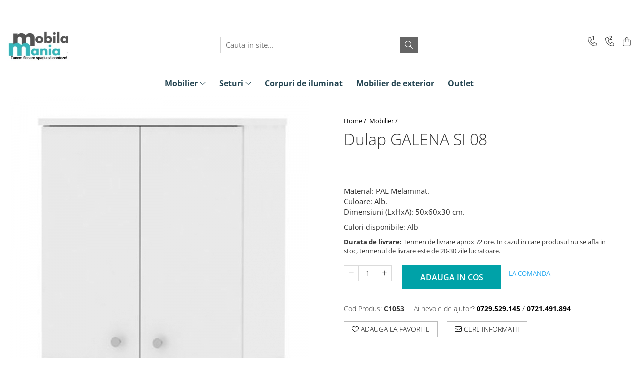

--- FILE ---
content_type: text/html; charset=UTF-8
request_url: https://www.mobilamania.ro/mobilier/dulap-galena-si08.html
body_size: 37357
content:
<!DOCTYPE html>

<html lang="ro-ro">

	<head>
		<meta charset="UTF-8">

		<script src="https://gomagcdn.ro/themes/fashion/js/lazysizes.min.js?v=10211316-4.243" async=""></script>

		<script>
			function g_js(callbk){typeof callbk === 'function' ? window.addEventListener("DOMContentLoaded", callbk, false) : false;}
		</script>

					<link rel="icon" sizes="48x48" href="https://gomagcdn.ro/domains/mobilamania.ro/files/favicon/favicon.png">
			<link rel="apple-touch-icon" sizes="180x180" href="https://gomagcdn.ro/domains/mobilamania.ro/files/favicon/favicon.png">
		
		<style>
			/*body.loading{overflow:hidden;}
			body.loading #wrapper{opacity: 0;visibility: hidden;}
			body #wrapper{opacity: 1;visibility: visible;transition:all .1s ease-out;}*/

			.main-header .main-menu{min-height:43px;}
			.-g-hide{visibility:hidden;opacity:0;}

					</style>
					<link rel="preconnect" href="https://fonts.googleapis.com" >
					<link rel="preconnect" href="https://fonts.gstatic.com" crossorigin>
		
		<link rel="preconnect" href="https://gomagcdn.ro"><link rel="dns-prefetch" href="https://fonts.googleapis.com" /><link rel="dns-prefetch" href="https://fonts.gstatic.com" /><link rel="dns-prefetch" href="https://connect.facebook.net" /><link rel="dns-prefetch" href="https://www.facebook.com" /><link rel="dns-prefetch" href="https://www.googletagmanager.com" /><link rel="dns-prefetch" href="https://www.google-analytics.com" />

					<link rel="preload" as="image" href="https://gomagcdn.ro/domains/mobilamania.ro/files/product/large/1-1053-8658.png"   >
					<link rel="preload" as="style" href="https://fonts.googleapis.com/css2?family=Raleway:ital,wght@0,300;0,400;0,600;0,700;1,300;1,400&display=swap" fetchpriority="high" onload="this.onload=null;this.rel='stylesheet'" crossorigin>
		
		<link rel="preload" href="https://gomagcdn.ro/themes/fashion/js/plugins.js?v=10211316-4.243" as="script">

		
					<link rel="preload" href="https://www.mobilamania.ro/theme/default.js?v=41717571088" as="script">
				
		<link rel="preload" href="https://gomagcdn.ro/themes/fashion/js/dev.js?v=10211316-4.243" as="script">

					<noscript>
				<link rel="stylesheet" href="https://fonts.googleapis.com/css2?family=Raleway:ital,wght@0,300;0,400;0,600;0,700;1,300;1,400&display=swap">
			</noscript>
		
					<link rel="stylesheet" href="https://gomagcdn.ro/themes/fashion/css/main-min.css?v=10211316-4.243-1" data-values='{"blockScripts": "1"}'>
		
					<link rel="stylesheet" href="https://www.mobilamania.ro/theme/default.css?v=41717571088">
		
						<link rel="stylesheet" href="https://gomagcdn.ro/themes/fashion/css/dev-style.css?v=10211316-4.243-1">
		
		
		
		<link rel="alternate" hreflang="x-default" href="https://www.mobilamania.ro/mobilier/dulap-galena-si08.html">
									<!-- Google Tag Manager -->
<script>(function(w,d,s,l,i){w[l]=w[l]||[];w[l].push({'gtm.start':
new Date().getTime(),event:'gtm.js'});var f=d.getElementsByTagName(s)[0],
j=d.createElement(s),dl=l!='dataLayer'?'&l='+l:'';j.async=true;j.src=
'https://www.googletagmanager.com/gtm.js?id='+i+dl;f.parentNode.insertBefore(j,f);
})(window,document,'script','dataLayer','GTM-NH98LK2');</script>
<!-- End Google Tag Manager -->					
		<meta name="expires" content="never">
		<meta name="revisit-after" content="1 days">
					<meta name="author" content="Gomag">
				<title>Dulap GALENA SI 08</title>


					<meta name="robots" content="index,follow" />
						
		<meta name="description" content="Dulap GALENA SI 08">
		<meta class="viewport" name="viewport" content="width=device-width, initial-scale=1.0, user-scalable=no">
							<meta property="og:description" content="Material: PAL Melaminat.  Culoare: Alb.  Dimensiuni (LxHxA): 50x60x30 cm."/>
							<meta property="og:image" content="https://gomagcdn.ro/domains/mobilamania.ro/files/product/large/1-1053-8658.png"/>
															<link rel="canonical" href="https://www.mobilamania.ro/mobilier/dulap-galena-si08.html" />
			<meta property="og:url" content="https://www.mobilamania.ro/mobilier/dulap-galena-si08.html"/>
						
		<meta name="distribution" content="Global">
		<meta name="owner" content="www.mobilamania.ro">
		<meta name="publisher" content="www.mobilamania.ro">
		<meta name="rating" content="General">
		<meta name="copyright" content="Copyright www.mobilamania.ro 2026. All rights reserved">
		<link rel="search" href="https://www.mobilamania.ro/opensearch.ro.xml" type="application/opensearchdescription+xml" title="Cautare"/>

		
							<script src="https://gomagcdn.ro/themes/fashion/js/jquery-2.1.4.min.js"></script>
			<script defer src="https://gomagcdn.ro/themes/fashion/js/jquery.autocomplete.js?v=20181023"></script>
			<script src="https://gomagcdn.ro/themes/fashion/js/gomag.config.js?v=10211316-4.243"></script>
			<script src="https://gomagcdn.ro/themes/fashion/js/gomag.js?v=10211316-4.243"></script>
		
													<script>
	var items = [];

	items.push(
		{
			id		:'C1053',
			name	:'Dulap GALENA SI 08',
			brand	:'TK',
			category:'Mobilier',
			price	:323.7000,
			google_business_vertical: 'retail'
		}
	);

	gtag('event', 'view_item', {
		items: [items],
		currency: "RON",
		value: "323.7000",
		send_to: ''
	});
	</script><script>	
	$(document).ready(function(){
		
		$(document).on('click', $GomagConfig.cartSummaryItemRemoveButton, function() {
			var productId = $(this).attr("data-product");
			var productSku = $(this).attr("data-productsku");
			var productPrice = $(this).attr("data-productprice");
			var productQty = $(this).attr("data-qty");
			
			gtag('event', 'remove_from_cart', {
					send_to	: '',
					value	: parseFloat(productQty) * parseFloat(productPrice),
					items:[{
						id		: productSku,
						quantity: productQty,
						price	: productPrice		 
				}]
			})
			
		})
	
		$(document).on('click', $GomagConfig.checkoutItemRemoveButton, function() {
			
			var itemKey = $(this).attr('id').replace('__checkoutItemRemove','');
			var productId = $(this).data("product");
			var productSku = $(this).attr("productsku");
			var productPrice = $(this).attr("productprice");
			var productQty = $('#quantityToAdd_'+itemKey).val();
			
			gtag('event', 'remove_from_cart', {
				send_to	: '',
				value	: parseFloat(productQty) * parseFloat(productPrice),
				items	:[{
					id		: productSku,
					quantity: productQty,
					price	: productPrice
				}]
			})
			
		})
	});		
	
</script>
<script>
	(function(i,s,o,g,r,a,m){i['GoogleAnalyticsObject']=r;i[r]=i[r]||function(){
	(i[r].q=i[r].q||[]).push(arguments)},i[r].l=1*new Date();a=s.createElement(o),
	m=s.getElementsByTagName(o)[0];a.async=1;a.src=g;m.parentNode.insertBefore(a,m)
	})(window,document,'script','//www.google-analytics.com/analytics.js','ga');
	ga('create', 'UA-180561504-1', 'auto');  // Replace with your property ID.

	ga('require', 'ec');
</script>
<script>
	$.Gomag.bind('Product/Add/To/Cart/After/Listing', function gaProductAddToCartL(event, data){
		if(data.product !== undefined){

			var gaProduct = false;

			if(typeof(gaProducts) != 'undefined' && gaProducts[data.product.id] != undefined)
			{
				var gaProduct = gaProducts[data.product.id];
			}
			if(gaProduct == false)
			{
				gaProduct = {};
				gaProduct.id =  data.product.id ;
				gaProduct.name =  data.product.name ;
				gaProduct.category = data.product.category;
				gaProduct.brand = data.product.brand;

				var variant = [];
				if(data.product.versions && data.product.versions != undefined && data.product.versions[data.product.id] != undefined && data.product.versions[data.product.id]['attributes'] != undefined && data.product.versions[data.product.id]['attributes'])
				{

					$.each(data.product.versions[data.product.id]['attributes'], function(i, v){
						variant.push(v.value);
					})
				}


				gaProduct.variant = variant.join(',');
			}

			gaProduct.price = data.product.price;
			gaProduct.quantity = data.product.productQuantity;

			ga('ec:addProduct', gaProduct);
			ga('ec:setAction', 'add');
			ga('send', 'event', 'UX', 'click', 'add to cart');     // Send data using an event.

			window.dataLayer = window.dataLayer || [];
			dataLayer.push({
				'event': 'addToCart',
				'ecommerce': {
					'add': {
					  'products': [gaProduct]
					}
				}
			});

        }
	})
	$.Gomag.bind('Product/Add/To/Cart/After/Details', function gaProductAddToCartD(event, data){

		if(data.product !== undefined){

			var gaProduct = false;
			if(
				typeof(gaProducts) != 'undefined'
				&&
				gaProducts[data.product.id] != undefined
			)
			{
				var gaProduct = gaProducts[data.product.id];
			}
			if(gaProduct == false)
			{

				gaProduct = {};
				gaProduct.id =  data.product.id ;
				gaProduct.name =   data.product.name ;
				gaProduct.category = data.product.category;
				gaProduct.brand = data.product.brand;
				var variant = [];
				if(data.product.versions && data.product.versions != undefined && data.product.versions[data.product.id] != undefined && data.product.versions[data.product.id]['attributes'] != undefined && data.product.versions[data.product.id]['attributes'])
				{

					$.each(data.product.versions[data.product.id]['attributes'], function(i, v){
						variant.push(v.value);
					})
				}


				gaProduct.variant = variant.join(',');
				gaProduct.price = data.product.price;

			}
			gaProduct.quantity = data.product.productQuantity;

			ga('ec:addProduct', gaProduct);
			ga('ec:setAction', 'add');
			ga('send', 'event', 'UX', 'click', 'add to cart');     // Send data using an event.

			window.dataLayer = window.dataLayer || [];
			dataLayer.push({
			  'event': 'addToCart',
			  'ecommerce': {
				'add': {
				  'products': [gaProduct]
				}
			  }
			});
        }

	})
	 $.Gomag.bind('Product/Remove/From/Cart', function gaProductRemovedFromCart(event, data){
		var envData = $.Gomag.getEnvData();
		var products = envData.products;

		if(data.data.product !== undefined && products[data.data.product] !== undefined){


			var dataProduct = products[data.data.product];
			gaProduct = {};
			gaProduct.id =  dataProduct.id ;

			gaProduct.name =   dataProduct.name ;
			gaProduct.category = dataProduct.category;
			gaProduct.brand = dataProduct.brand;
			gaProduct.price = dataProduct.price;

			var variant = [];
			if(dataProduct['version'] != undefined && dataProduct['version'])
			{

				$.each(dataProduct['version'], function(i, v){
					variant.push(v.value);
				})
			}


			gaProduct.variant = variant.join(',');
			gaProduct.quantity = data.data.quantity;
			ga('ec:addProduct', gaProduct);
			ga('ec:setAction', 'remove');
			ga('send', 'event', 'UX', 'click', 'remove from cart');
			window.dataLayer = window.dataLayer || [];
			dataLayer.push({
				  'event': 'removeFromCart',
				  'ecommerce': {
					'remove': {                               // 'remove' actionFieldObject measures.
					  'products': [gaProduct]
					}
				  }
				});
        }

	});

	 $.Gomag.bind('Cart/Quantity/Update', function gaCartQuantityUpdate(event, data){
		var envData = $.Gomag.getEnvData();
		var products = envData.products;
		if(!data.data.finalQuantity || !data.data.initialQuantity)
		{
			return false;
		}
		var dataProduct = products[data.data.product];
		gaProduct = {};
		gaProduct.id =  dataProduct.id ;
		gaProduct.name =   dataProduct.name ;
		gaProduct.category = dataProduct.category;
		gaProduct.brand = dataProduct.brand;
		gaProduct.price = dataProduct.price;
		var variant = [];
		if(dataProduct['version'] != undefined && dataProduct['version'])
		{

			$.each(dataProduct['version'], function(i, v){
				variant.push(v.value);
			})
		}
		gaProduct.variant = variant.join(',');
		var type = 'addToCart';

		if(parseFloat(data.data.initialQuantity) > parseFloat(data.data.finalQuantity))
		{
			var quantity = parseFloat(data.data.initialQuantity) - parseFloat(data.data.finalQuantity);
			gaProduct.quantity = quantity;

			ga('ec:addProduct', gaProduct);
			ga('ec:setAction', 'remove');
			ga('send', 'event', 'UX', 'click', 'remove from cart');
			window.dataLayer = window.dataLayer || [];
			dataLayer.push({
				  'event': 'removeFromCart',
				  'ecommerce': {
					'remove': {                               // 'remove' actionFieldObject measures.
					  'products': [gaProduct]
					}
				  }
				});
		}
		else if(parseFloat(data.data.initialQuantity) < parseFloat(data.data.finalQuantity))
		{
			var quantity = parseFloat(data.data.finalQuantity) - parseFloat(data.data.initialQuantity);
			gaProduct.quantity = quantity;

			ga('ec:addProduct', gaProduct);
			ga('ec:setAction', 'add');
			ga('send', 'event', 'UX', 'click', 'add to cart');     // Send data using an event.

			window.dataLayer = window.dataLayer || [];
			dataLayer.push({
			  'event': 'addToCart',
			  'ecommerce': {
				'add': {
				  'products': [gaProduct]
				}
			  }
			});
		}

	});
$.Gomag.bind('Product/Box/Click', function enhancedAnalytics(queue){
		$.Gomag.asyncClickBlock(queue);
		if(
			typeof(gaProducts) != 'undefined'
			&&
			gaProducts[queue.data.product] != undefined
		)
		{
			var clickProduct = gaProducts[queue.data.product];
		}
		else
		{
			var clickProduct = {};
			var productId = queue.data.product;

			var envData = $.Gomag.getEnvData();
			var products = envData.products;

			if(products[productId] !== undefined){

				var dataProduct = products[productId];

				clickProduct.list = 'homepage';
				clickProduct.position = '0';
				clickProduct.name =  dataProduct.name ;
				clickProduct.id = dataProduct.id;
				clickProduct.price = dataProduct.price;
				clickProduct.brand = dataProduct.brand;
				clickProduct.category = dataProduct.category;
				clickProduct.variant = '';
			}
		}
		window.dataLayer = window.dataLayer || [];

		dataLayer.push({
			'event': 'productClick',
			'ecommerce': {
			  'click': {
				'actionField': {'list': 'Search'},      // Optional list property.
				'products': [clickProduct]
			   }
			 },
			 'eventCallback': function() {
			   return false;
			 }
		  });

		ga('ec:addProduct', clickProduct);
		ga('ec:setAction', 'click', {list: 'Search'});

		  // Send click with an event, then send user to product page.
		  ga('send', 'event', 'UX', 'click', 'Results', {
			useBeacon: true,
			hitCallback: function() {
				$.Gomag.asyncClickComplete(queue);
			},
			hitCallbackFail: function()
			{
				$.Gomag.asyncClickComplete(queue);
			}
		  });
		setTimeout(function(){ $.Gomag.asyncClickComplete(queue);}, 200);
	});
</script>
<!-- Global site tag (gtag.js) - Google Analytics -->
<script async src="https://www.googletagmanager.com/gtag/js?id=G-PF86278JKN"></script>
	<script>
 window.dataLayer = window.dataLayer || [];
  function gtag(){dataLayer.push(arguments);}
    var cookieValue = '';
  var name = 'g_c_consent' + "=";
  var decodedCookie = decodeURIComponent(document.cookie);
  var ca = decodedCookie.split(';');
  for(var i = 0; i <ca.length; i++) {
	var c = ca[i];
	while (c.charAt(0) == ' ') {
	  c = c.substring(1);
	}
	if (c.indexOf(name) == 0) {
	  cookieValue = c.substring(name.length, c.length);
	}
  }



if(cookieValue == ''){
	gtag('consent', 'default', {
	  'ad_storage': 'granted',
	  'ad_user_data': 'granted',
	  'ad_personalization': 'granted',
	  'analytics_storage': 'granted',
	  'personalization_storage': 'granted',
	  'functionality_storage': 'granted',
	  'security_storage': 'granted'
	});
	} else if(cookieValue != '-1'){


			gtag('consent', 'default', {
			'ad_storage': 'granted',
			'ad_user_data': 'granted',
			'ad_personalization': 'granted',
			'analytics_storage': 'granted',
			'personalization_storage': 'granted',
			'functionality_storage': 'granted',
			'security_storage': 'granted'
		});
	} else {
	 gtag('consent', 'default', {
		  'ad_storage': 'denied',
		  'ad_user_data': 'denied',
		  'ad_personalization': 'denied',
		  'analytics_storage': 'denied',
			'personalization_storage': 'denied',
			'functionality_storage': 'denied',
			'security_storage': 'denied'
		});

		 }
</script>
<script>

	
  gtag('js', new Date());

 
$.Gomag.bind('Cookie/Policy/Consent/Denied', function(){
	gtag('consent', 'update', {
		  'ad_storage': 'denied',
		  'ad_user_data': 'denied',
		  'ad_personalization': 'denied',
		  'analytics_storage': 'denied',
			'personalization_storage': 'denied',
			'functionality_storage': 'denied',
			'security_storage': 'denied'
		});
		})
$.Gomag.bind('Cookie/Policy/Consent/Granted', function(){
	gtag('consent', 'update', {
		  'ad_storage': 'granted',
		  'ad_user_data': 'granted',
		  'ad_personalization': 'granted',
		  'analytics_storage': 'granted',
			'personalization_storage': 'granted',
			'functionality_storage': 'granted',
			'security_storage': 'granted'
		});
		})
  gtag('config', 'G-PF86278JKN', {allow_enhanced_conversions: true });
</script>
<script>
	function gaBuildProductVariant(product)
	{
		let _return = '';
		if(product.version != undefined)
		{
			$.each(product.version, function(i, a){
				_return += (_return == '' ? '' : ', ')+a.value;
			})
		}
		return _return;
	}

</script>
<script>
	$.Gomag.bind('Product/Add/To/Cart/After/Listing', function gaProductAddToCartLV4(event, data) {
		if(data.product !== undefined) {
			var gaProduct = false;
			if(typeof(gaProducts) != 'undefined' && gaProducts[data.product.id] != undefined)
			{
				gaProduct = gaProducts[data.product.id];

			}

			if(gaProduct == false)
			{
				gaProduct = {};
				gaProduct.item_id = data.product.id;
				gaProduct.currency = data.product.currency ? (String(data.product.currency).toLowerCase() == 'lei' ? 'RON' : data.product.currency) : 'RON';
				gaProduct.item_name =  data.product.name ;
				gaProduct.item_variant= gaBuildProductVariant(data.product);
				gaProduct.item_brand = data.product.brand;
				gaProduct.item_category = data.product.category;

			}

			gaProduct.price = parseFloat(data.product.price).toFixed(2);
			gaProduct.quantity = data.product.productQuantity;
			gtag("event", "add_to_cart", {
				currency: gaProduct.currency,
				value: parseFloat(gaProduct.price) * parseFloat(gaProduct.quantity),
				items: [
					gaProduct
				]
			});

		}
	})
	$.Gomag.bind('Product/Add/To/Cart/After/Details', function gaProductAddToCartDV4(event, data){

		if(data.product !== undefined){

			var gaProduct = false;
			if(
				typeof(gaProducts) != 'undefined'
				&&
				gaProducts[data.product.id] != undefined
			)
			{
				var gaProduct = gaProducts[data.product.id];
			}

			if(gaProduct == false)
			{
				gaProduct = {};
				gaProduct.item_id = data.product.id;
				gaProduct.currency = data.product.currency ? (String(data.product.currency).toLowerCase() == 'lei' ? 'RON' : data.product.currency) : 'RON';
				gaProduct.item_name =  data.product.name ;
				gaProduct.item_variant= gaBuildProductVariant(data.product);
				gaProduct.item_brand = data.product.brand;
				gaProduct.item_category = data.product.category;

			}

			gaProduct.price = parseFloat(data.product.price).toFixed(2);
			gaProduct.quantity = data.product.productQuantity;


			gtag("event", "add_to_cart", {
			  currency: gaProduct.currency,
			  value: parseFloat(gaProduct.price) * parseFloat(gaProduct.quantity),
			  items: [
				gaProduct
			  ]
			});
        }

	})
	 $.Gomag.bind('Product/Remove/From/Cart', function gaProductRemovedFromCartV4(event, data){
		var envData = $.Gomag.getEnvData();
		var products = envData.products;

		if(data.data.product !== undefined && products[data.data.product] !== undefined){


			var dataProduct = products[data.data.product];


			gaProduct = {};
			gaProduct.item_id = dataProduct.id;

			gaProduct.item_name =   dataProduct.name ;
			gaProduct.currency = dataProduct.currency ? (String(dataProduct.currency).toLowerCase() == 'lei' ? 'RON' : dataProduct.currency) : 'RON';
			gaProduct.item_category = dataProduct.category;
			gaProduct.item_brand = dataProduct.brand;
			gaProduct.price = parseFloat(dataProduct.price).toFixed(2);
			gaProduct.quantity = data.data.quantity;
			gaProduct.item_variant= gaBuildProductVariant(dataProduct);
			gtag("event", "remove_from_cart", {
			  currency: gaProduct.currency,
			  value: parseFloat(gaProduct.price) * parseFloat(gaProduct.quantity),
			  items: [
				gaProduct
			  ]
			});
        }

	});

	 $.Gomag.bind('Cart/Quantity/Update', function gaCartQuantityUpdateV4(event, data){
		var envData = $.Gomag.getEnvData();
		var products = envData.products;
		if(!data.data.finalQuantity || !data.data.initialQuantity)
		{
			return false;
		}
		var dataProduct = products[data.data.product];
		if(dataProduct == undefined)
		{
			return false;
		}

		gaProduct = {};
		gaProduct.item_id = dataProduct.id;
		gaProduct.currency = dataProduct.currency ? (String(dataProduct.currency).toLowerCase() == 'lei' ? 'RON' : dataProduct.currency) : 'RON';
		gaProduct.item_name =  dataProduct.name ;

		gaProduct.item_category = dataProduct.category;
		gaProduct.item_brand = dataProduct.brand;
		gaProduct.price = parseFloat(dataProduct.price).toFixed(2);
		gaProduct.item_variant= gaBuildProductVariant(dataProduct);
		if(parseFloat(data.data.initialQuantity) < parseFloat(data.data.finalQuantity))
		{
			var quantity = parseFloat(data.data.finalQuantity) - parseFloat(data.data.initialQuantity);
			gaProduct.quantity = quantity;

			gtag("event", "add_to_cart", {
			  currency: gaProduct.currency,
			  value: parseFloat(gaProduct.price) * parseFloat(gaProduct.quantity),
			  items: [
				gaProduct
			  ]
			});
		}
		else if(parseFloat(data.data.initialQuantity) > parseFloat(data.data.finalQuantity))
		{
			var quantity = parseFloat(data.data.initialQuantity) - parseFloat(data.data.finalQuantity);
			gaProduct.quantity = quantity;
			gtag("event", "remove_from_cart", {
			  currency: gaProduct.currency,
			  value: parseFloat(gaProduct.price) * parseFloat(gaProduct.quantity),
			  items: [
				gaProduct
			  ]
			});
		}

	});

</script>
<script>
function gmsc(name, value)
{
	if(value != undefined && value)
	{
		var expires = new Date();
		expires.setTime(expires.getTime() + parseInt(3600*24*1000*90));
		document.cookie = encodeURIComponent(name) + "=" + encodeURIComponent(value) + '; expires='+ expires.toUTCString() + "; path=/";
	}
}
let gmqs = window.location.search;
let gmup = new URLSearchParams(gmqs);
gmsc('g_sc', gmup.get('shop_campaign'));
gmsc('shop_utm_campaign', gmup.get('utm_campaign'));
gmsc('shop_utm_medium', gmup.get('utm_medium'));
gmsc('shop_utm_source', gmup.get('utm_source'));
</script><!-- Facebook Pixel Code -->
				<script>
				!function(f,b,e,v,n,t,s){if(f.fbq)return;n=f.fbq=function(){n.callMethod?
				n.callMethod.apply(n,arguments):n.queue.push(arguments)};if(!f._fbq)f._fbq=n;
				n.push=n;n.loaded=!0;n.version="2.0";n.queue=[];t=b.createElement(e);t.async=!0;
				t.src=v;s=b.getElementsByTagName(e)[0];s.parentNode.insertBefore(t,s)}(window,
				document,"script","//connect.facebook.net/en_US/fbevents.js");

				fbq("init", "278690582827980");
				fbq("track", "PageView");</script>
				<!-- End Facebook Pixel Code -->
				<script>
				$.Gomag.bind('User/Ajax/Data/Loaded', function(event, data){
					if(data != undefined && data.data != undefined)
					{
						var eventData = data.data;
						if(eventData.facebookUserData != undefined)
						{
							$('body').append(eventData.facebookUserData);
						}
					}
				})
				</script>
				<script>
	$.Gomag.bind('Product/Add/To/Cart/After/Listing', function(event, data){
		if(data.product !== undefined){
			gtag('event', 'add_to_cart', {
				send_to	: '',
				value	: parseFloat(data.product.productQuantity) * parseFloat(data.product.price),
				items	:[{
					id		: data.product.sku,
					name	: data.product.name,
					brand	: data.product.brand,
					category: data.product.category,
					quantity: data.product.productQuantity,
					price	: data.product.price
				 
			}]
		   })
        }
	})
	$.Gomag.bind('Product/Add/To/Cart/After/Details', function(event, data){
		
		if(data.product !== undefined){
			gtag('event', 'add_to_cart', {
				send_to: '',
				value: parseFloat(data.product.productQuantity) * parseFloat(data.product.price),
				items: [{
					id: data.product.sku,
					name		: data.product.name,
					brand		: data.product.brand,
					category	: data.product.category,
					quantity	: data.product.productQuantity,
					price		: data.product.price
				}]	
			})
		}
	})
   
</script>					
		
	</head>

	<body class="" style="">

		<script >
			function _addCss(url, attribute, value, loaded){
				var _s = document.createElement('link');
				_s.rel = 'stylesheet';
				_s.href = url;
				_s.type = 'text/css';
				if(attribute)
				{
					_s.setAttribute(attribute, value)
				}
				if(loaded){
					_s.onload = function(){
						var dom = document.getElementsByTagName('body')[0];
						//dom.classList.remove('loading');
					}
				}
				var _st = document.getElementsByTagName('link')[0];
				_st.parentNode.insertBefore(_s, _st);
			}
			//_addCss('https://fonts.googleapis.com/css2?family=Open+Sans:ital,wght@0,300;0,400;0,600;0,700;1,300;1,400&display=swap');
			_addCss('https://gomagcdn.ro/themes/_fonts/Open-Sans.css');

		</script>
		<script>
				/*setTimeout(
				  function()
				  {
				   document.getElementsByTagName('body')[0].classList.remove('loading');
				  }, 1000);*/
		</script>
									<!-- Google Tag Manager (noscript) -->
<noscript><iframe src="https://www.googletagmanager.com/ns.html?id=GTM-NH98LK2"
height="0" width="0" style="display:none;visibility:hidden"></iframe></noscript>
<!-- End Google Tag Manager (noscript) -->					
					<div id="fb-root"></div>
						<script >
			window.fbAsyncInit = function() {
			FB.init({
			appId : '1760118267427568',
			autoLogAppEvents : true,
			xfbml : true,
			version : 'v12.0'
			});
			};
			</script>
			<script async defer crossorigin="anonymous" src="https://connect.facebook.net/ro_RO/sdk.js"></script>
					
		<div id="wrapper">
			<!-- BLOCK:a2a0022e91dc435ce413f4bbd14e214b start -->
<div id="_cartSummary" class="hide"></div>

<script >
	$(document).ready(function() {

		$(document).on('keypress', '.-g-input-loader', function(){
			$(this).addClass('-g-input-loading');
		})

		$.Gomag.bind('Product/Add/To/Cart/After', function(eventResponse, properties)
		{
									var data = JSON.parse(properties.data);
			$('.q-cart').html(data.quantity);
			if(parseFloat(data.quantity) > 0)
			{
				$('.q-cart').removeClass('hide');
			}
			else
			{
				$('.q-cart').addClass('hide');
			}
			$('.cartPrice').html(data.subtotal + ' ' + data.currency);
			$('.cartProductCount').html(data.quantity);


		})
		$('#_cartSummary').on('updateCart', function(event, cart) {
			var t = $(this);

			$.get('https://www.mobilamania.ro/cart-update', {
				cart: cart
			}, function(data) {

				$('.q-cart').html(data.quantity);
				if(parseFloat(data.quantity) > 0)
				{
					$('.q-cart').removeClass('hide');
				}
				else
				{
					$('.q-cart').addClass('hide');
				}
				$('.cartPrice').html(data.subtotal + ' ' + data.currency);
				$('.cartProductCount').html(data.quantity);
			}, 'json');
			window.ga = window.ga || function() {
				(ga.q = ga.q || []).push(arguments)
			};
			ga('send', 'event', 'Buton', 'Click', 'Adauga_Cos');
		});

		if(window.gtag_report_conversion) {
			$(document).on("click", 'li.phone-m', function() {
				var phoneNo = $('li.phone-m').children( "a").attr('href');
				gtag_report_conversion(phoneNo);
			});

		}

	});
</script>



<header class="main-header container-bg clearfix" data-block="headerBlock">
	<div class="discount-tape container-h full -g-hide" id="_gomagHellobar">
<style>
.discount-tape{position: relative;width:100%;padding:0;text-align:center;font-size:14px;overflow: hidden;z-index:99;}
.discount-tape a{color: #ffffff;}
.Gomag-HelloBar{padding:10px;}
@media screen and (max-width: 767px){.discount-tape{font-size:13px;}}
</style>
<div class="Gomag-HelloBar" style="background: #00a2a8;color: #ffffff;">
	<a href="https://www.mobilamania.ro/despre-noi" rel="nofollow" style="color: #ffffff;">
		Experiență din 2002 în domeniul amenajărilor cu mobilier, cu peste 99,6 % clienți satisfăcuți ! ✔️✔️  🙏 Vă mulțumim pentru încrederea acordată! ⭐️⭐️⭐️⭐️⭐️
			</a>
	</div>
<div class="clear"></div>
</div>

		
	<div class="top-head-bg container-h full">

		<div class="top-head container-h">
			<div class="row">
				<div class="col-md-3 col-sm-3 col-xs-5 logo-h">
					
	<a href="https://www.mobilamania.ro" id="logo" data-pageId="2">
		<img src="https://gomagcdn.ro/domains/mobilamania/files/company/logo-mobilamania6478.png" fetchpriority="high" class="img-responsive" alt="mobilamania" title="mobilamania" width="200" height="50" style="width:auto;">
	</a>
				</div>
				<div class="col-md-4 col-sm-4 col-xs-7 main search-form-box">
					
<form name="search-form" class="search-form" action="https://www.mobilamania.ro/produse" id="_searchFormMainHeader">

	<input id="_autocompleteSearchMainHeader" name="c" class="input-placeholder -g-input-loader" type="text" placeholder="Cauta in site..." aria-label="Search"  value="">
	<button id="_doSearch" class="search-button" aria-hidden="true">
		<i class="fa fa-search" aria-hidden="true"></i>
	</button>

				<script >
			$(document).ready(function() {

				$('#_autocompleteSearchMainHeader').autocomplete({
					serviceUrl: 'https://www.mobilamania.ro/autocomplete',
					minChars: 2,
					deferRequestBy: 700,
					appendTo: '#_searchFormMainHeader',
					width: parseInt($('#_doSearch').offset().left) - parseInt($('#_autocompleteSearchMainHeader').offset().left),
					formatResult: function(suggestion, currentValue) {
						return suggestion.value;
					},
					onSelect: function(suggestion) {
						$(this).val(suggestion.data);
					},
					onSearchComplete: function(suggestion) {
						$(this).removeClass('-g-input-loading');
					}
				});
				$(document).on('click', '#_doSearch', function(e){
					e.preventDefault();
					if($('#_autocompleteSearchMainHeader').val() != '')
					{
						$('#_searchFormMainHeader').submit();
					}
				})
			});
		</script>
	

</form>
				</div>
				<div class="col-md-5 col-sm-5 acount-section">
					
<ul>
	<li class="search-m hide">
		<a href="#" class="-g-no-url" aria-label="Cauta in site..." data-pageId="">
			<i class="fa fa-search search-open" aria-hidden="true"></i>
			<i style="display:none" class="fa fa-times search-close" aria-hidden="true"></i>
		</a>
	</li>
	<li class="-g-user-icon -g-user-icon-empty">
			
	</li>
	
				<li class="contact-header">
			<a href="tel:0729.529.145" aria-label="Contacteaza-ne" data-pageId="3">
				<i class="fa fa-phone" aria-hidden="true"></i>
									<span class="count-phone">1</span>
								<span>0729.529.145</span>
			</a>
		</li>
				<li class="contact-header -g-contact-phone2">
			<a href="tel:0721.491.894" aria-label="Contacteaza-ne" data-pageId="3">
				<i class="fa fa-phone" aria-hidden="true"></i>
				<span class="count-phone">2</span>
				<span>0721.491.894</span>
			</a>
		</li>
		<li class="wishlist-header hide">
		<a href="https://www.mobilamania.ro/wishlist" aria-label="Wishlist" data-pageId="28">
			<span class="-g-wishlist-product-count -g-hide"></span>
			<i class="fa fa-heart-o" aria-hidden="true"></i>
			<span class="">Favorite</span>
		</a>
	</li>
	<li class="cart-header-btn cart">
		<a class="cart-drop _showCartHeader" href="https://www.mobilamania.ro/cos-de-cumparaturi" aria-label="Cos de cumparaturi">
			<span class="q-cart hide">0</span>
			<i class="fa fa-shopping-bag" aria-hidden="true"></i>
			<span class="count cartPrice">0,00
				
			</span>
		</a>
					<div class="cart-dd  _cartShow cart-closed"></div>
			</li>

	</ul>

	<script>
		$(document).ready(function() {
			//Cart
							$('.cart').mouseenter(function() {
					$.Gomag.showCartSummary('div._cartShow');
				}).mouseleave(function() {
					$.Gomag.hideCartSummary('div._cartShow');
					$('div._cartShow').removeClass('cart-open');
				});
						$(document).on('click', '.dropdown-toggle', function() {
				window.location = $(this).attr('href');
			})
		})
	</script>

				</div>
			</div>
		</div>
	</div>


<div id="navigation">
	<nav id="main-menu" class="main-menu container-h full clearfix">
		<a href="#" class="menu-trg -g-no-url" title="Produse">
			<span>&nbsp;</span>
		</a>
		
<div class="container-h nav-menu-hh clearfix">

	<!-- BASE MENU -->
	<ul class="
			nav-menu base-menu container-h
			
			
		">

		

			
		<li class="menu-drop __GomagMM ">
							<a
					href="https://www.mobilamania.ro/mobilier"
					class="  "
					rel="  "
					
					title="Mobilier"
					data-Gomag=''
					data-block-name="mainMenuD0"
					data-pageId= "80"
					data-block="mainMenuD">
											<span class="list">Mobilier</span>
						<i class="fa fa-angle-down"></i>
				</a>

									<div class="menu-dd">
										<ul class="drop-list clearfix w100">
																																						<li class="fl">
										<div class="col">
											<p class="title">
												<a
												href="https://www.mobilamania.ro/mobila-living"
												class="title    "
												rel="  "
												
												title="Mobilier living"
												data-Gomag=''
												data-block-name="mainMenuD1"
												data-block="mainMenuD"
												data-pageId= "80"
												>
																										Mobilier living
												</a>
											</p>
																																															<a
														href="https://www.mobilamania.ro/canapele"
														rel="  "
														
														title="Canapele"
														class="    "
														data-Gomag=''
														data-block-name="mainMenuD2"
														data-block="mainMenuD"
														data-pageId=""
													>
																												<i class="fa fa-angle-right"></i>
														<span>Canapele</span>
													</a>
																									<a
														href="https://www.mobilamania.ro/fotolii"
														rel="  "
														
														title="Fotolii"
														class="    "
														data-Gomag=''
														data-block-name="mainMenuD2"
														data-block="mainMenuD"
														data-pageId=""
													>
																												<i class="fa fa-angle-right"></i>
														<span>Fotolii</span>
													</a>
																									<a
														href="https://www.mobilamania.ro/comode-tv"
														rel="  "
														
														title="Comode TV"
														class="    "
														data-Gomag=''
														data-block-name="mainMenuD2"
														data-block="mainMenuD"
														data-pageId=""
													>
																												<i class="fa fa-angle-right"></i>
														<span>Comode TV</span>
													</a>
																									<a
														href="https://www.mobilamania.ro/dulapuri-"
														rel="  "
														
														title="Dulapuri"
														class="    "
														data-Gomag=''
														data-block-name="mainMenuD2"
														data-block="mainMenuD"
														data-pageId=""
													>
																												<i class="fa fa-angle-right"></i>
														<span>Dulapuri</span>
													</a>
																									<a
														href="https://www.mobilamania.ro/etajere"
														rel="  "
														
														title="Etajere"
														class="    "
														data-Gomag=''
														data-block-name="mainMenuD2"
														data-block="mainMenuD"
														data-pageId=""
													>
																												<i class="fa fa-angle-right"></i>
														<span>Etajere</span>
													</a>
																									<a
														href="https://www.mobilamania.ro/mese-"
														rel="  "
														
														title="Mese"
														class="    "
														data-Gomag=''
														data-block-name="mainMenuD2"
														data-block="mainMenuD"
														data-pageId=""
													>
																												<i class="fa fa-angle-right"></i>
														<span>Mese</span>
													</a>
																									<a
														href="https://www.mobilamania.ro/scaune-"
														rel="  "
														
														title="Scaune"
														class="    "
														data-Gomag=''
														data-block-name="mainMenuD2"
														data-block="mainMenuD"
														data-pageId=""
													>
																												<i class="fa fa-angle-right"></i>
														<span>Scaune</span>
													</a>
																									<a
														href="https://www.mobilamania.ro/seturi-living"
														rel="  "
														
														title="Seturi de mobilier living"
														class="    "
														data-Gomag=''
														data-block-name="mainMenuD2"
														data-block="mainMenuD"
														data-pageId=""
													>
																												<i class="fa fa-angle-right"></i>
														<span>Seturi de mobilier living</span>
													</a>
																							
										</div>
									</li>
																																<li class="fl">
										<div class="col">
											<p class="title">
												<a
												href="https://www.mobilamania.ro/mobilier-dormitor"
												class="title    "
												rel="  "
												
												title="Mobilier dormitor"
												data-Gomag=''
												data-block-name="mainMenuD1"
												data-block="mainMenuD"
												data-pageId= "80"
												>
																										Mobilier dormitor
												</a>
											</p>
																																															<a
														href="https://www.mobilamania.ro/comode-"
														rel="  "
														
														title="Comode"
														class="    "
														data-Gomag=''
														data-block-name="mainMenuD2"
														data-block="mainMenuD"
														data-pageId=""
													>
																												<i class="fa fa-angle-right"></i>
														<span>Comode</span>
													</a>
																									<a
														href="https://www.mobilamania.ro/dulapuri-"
														rel="  "
														
														title="Dulapuri"
														class="    "
														data-Gomag=''
														data-block-name="mainMenuD2"
														data-block="mainMenuD"
														data-pageId=""
													>
																												<i class="fa fa-angle-right"></i>
														<span>Dulapuri</span>
													</a>
																									<a
														href="https://www.mobilamania.ro/mese-55"
														rel="  "
														
														title="Mese"
														class="    "
														data-Gomag=''
														data-block-name="mainMenuD2"
														data-block="mainMenuD"
														data-pageId=""
													>
																												<i class="fa fa-angle-right"></i>
														<span>Mese</span>
													</a>
																									<a
														href="https://www.mobilamania.ro/noptiere-"
														rel="  "
														
														title="Noptiere"
														class="    "
														data-Gomag=''
														data-block-name="mainMenuD2"
														data-block="mainMenuD"
														data-pageId=""
													>
																												<i class="fa fa-angle-right"></i>
														<span>Noptiere</span>
													</a>
																									<a
														href="https://www.mobilamania.ro/paturi"
														rel="  "
														
														title="Paturi"
														class="    "
														data-Gomag=''
														data-block-name="mainMenuD2"
														data-block="mainMenuD"
														data-pageId=""
													>
																												<i class="fa fa-angle-right"></i>
														<span>Paturi</span>
													</a>
																									<a
														href="https://www.mobilamania.ro/saltele"
														rel="  "
														
														title="Saltele"
														class="    "
														data-Gomag=''
														data-block-name="mainMenuD2"
														data-block="mainMenuD"
														data-pageId=""
													>
																												<i class="fa fa-angle-right"></i>
														<span>Saltele</span>
													</a>
																									<a
														href="https://www.mobilamania.ro/seturi-dormitor"
														rel="  "
														
														title="Seturi de mobilier dormitor"
														class="    "
														data-Gomag=''
														data-block-name="mainMenuD2"
														data-block="mainMenuD"
														data-pageId=""
													>
																												<i class="fa fa-angle-right"></i>
														<span>Seturi de mobilier dormitor</span>
													</a>
																							
										</div>
									</li>
																																<li class="fl">
										<div class="col">
											<p class="title">
												<a
												href="https://www.mobilamania.ro/camera-copiilor"
												class="title    "
												rel="  "
												
												title="Camera copiilor"
												data-Gomag=''
												data-block-name="mainMenuD1"
												data-block="mainMenuD"
												data-pageId= "80"
												>
																										Camera copiilor
												</a>
											</p>
																																															<a
														href="https://www.mobilamania.ro/birouri-"
														rel="  "
														
														title="Birouri"
														class="    "
														data-Gomag=''
														data-block-name="mainMenuD2"
														data-block="mainMenuD"
														data-pageId=""
													>
																												<i class="fa fa-angle-right"></i>
														<span>Birouri</span>
													</a>
																									<a
														href="https://www.mobilamania.ro/comode-"
														rel="  "
														
														title="Comode"
														class="    "
														data-Gomag=''
														data-block-name="mainMenuD2"
														data-block="mainMenuD"
														data-pageId=""
													>
																												<i class="fa fa-angle-right"></i>
														<span>Comode</span>
													</a>
																									<a
														href="https://www.mobilamania.ro/dulapuri"
														rel="  "
														
														title="Dulapuri"
														class="    "
														data-Gomag=''
														data-block-name="mainMenuD2"
														data-block="mainMenuD"
														data-pageId=""
													>
																												<i class="fa fa-angle-right"></i>
														<span>Dulapuri</span>
													</a>
																									<a
														href="https://www.mobilamania.ro/etajere-"
														rel="  "
														
														title="Etajere"
														class="    "
														data-Gomag=''
														data-block-name="mainMenuD2"
														data-block="mainMenuD"
														data-pageId=""
													>
																												<i class="fa fa-angle-right"></i>
														<span>Etajere</span>
													</a>
																									<a
														href="https://www.mobilamania.ro/noptiere"
														rel="  "
														
														title="Noptiere"
														class="    "
														data-Gomag=''
														data-block-name="mainMenuD2"
														data-block="mainMenuD"
														data-pageId=""
													>
																												<i class="fa fa-angle-right"></i>
														<span>Noptiere</span>
													</a>
																									<a
														href="https://www.mobilamania.ro/paturi-"
														rel="  "
														
														title="Paturi"
														class="    "
														data-Gomag=''
														data-block-name="mainMenuD2"
														data-block="mainMenuD"
														data-pageId=""
													>
																												<i class="fa fa-angle-right"></i>
														<span>Paturi</span>
													</a>
																							
										</div>
									</li>
																																<li class="fl">
										<div class="col">
											<p class="title">
												<a
												href="https://www.mobilamania.ro/mobilier-de-bucatarie"
												class="title    "
												rel="  "
												
												title="Mobilier bucatarie"
												data-Gomag=''
												data-block-name="mainMenuD1"
												data-block="mainMenuD"
												data-pageId= "80"
												>
																										Mobilier bucatarie
												</a>
											</p>
																																															<a
														href="https://www.mobilamania.ro/etajere-"
														rel="  "
														
														title="Etajere"
														class="    "
														data-Gomag=''
														data-block-name="mainMenuD2"
														data-block="mainMenuD"
														data-pageId=""
													>
																												<i class="fa fa-angle-right"></i>
														<span>Etajere</span>
													</a>
																									<a
														href="https://www.mobilamania.ro/scaune-"
														rel="  "
														
														title="Scaune"
														class="    "
														data-Gomag=''
														data-block-name="mainMenuD2"
														data-block="mainMenuD"
														data-pageId=""
													>
																												<i class="fa fa-angle-right"></i>
														<span>Scaune</span>
													</a>
																							
										</div>
									</li>
																																<li class="fl">
										<div class="col">
											<p class="title">
												<a
												href="https://www.mobilamania.ro/mobilier-pentru-baie"
												class="title    "
												rel="  "
												
												title="Mobilier baie"
												data-Gomag=''
												data-block-name="mainMenuD1"
												data-block="mainMenuD"
												data-pageId= "80"
												>
																										Mobilier baie
												</a>
											</p>
																																															<a
														href="https://www.mobilamania.ro/accesorii"
														rel="  "
														
														title="Accesorii"
														class="    "
														data-Gomag=''
														data-block-name="mainMenuD2"
														data-block="mainMenuD"
														data-pageId=""
													>
																												<i class="fa fa-angle-right"></i>
														<span>Accesorii</span>
													</a>
																									<a
														href="https://www.mobilamania.ro/comode"
														rel="  "
														
														title="Comode"
														class="    "
														data-Gomag=''
														data-block-name="mainMenuD2"
														data-block="mainMenuD"
														data-pageId=""
													>
																												<i class="fa fa-angle-right"></i>
														<span>Comode</span>
													</a>
																									<a
														href="https://www.mobilamania.ro/dulap"
														rel="  "
														
														title="Dulapuri"
														class="    "
														data-Gomag=''
														data-block-name="mainMenuD2"
														data-block="mainMenuD"
														data-pageId=""
													>
																												<i class="fa fa-angle-right"></i>
														<span>Dulapuri</span>
													</a>
																									<a
														href="https://www.mobilamania.ro/masca-de-chiuveta"
														rel="  "
														
														title="Dulapuri chiuveta"
														class="    "
														data-Gomag=''
														data-block-name="mainMenuD2"
														data-block="mainMenuD"
														data-pageId=""
													>
																												<i class="fa fa-angle-right"></i>
														<span>Dulapuri chiuveta</span>
													</a>
																									<a
														href="https://www.mobilamania.ro/etajere-"
														rel="  "
														
														title="Etajere"
														class="    "
														data-Gomag=''
														data-block-name="mainMenuD2"
														data-block="mainMenuD"
														data-pageId=""
													>
																												<i class="fa fa-angle-right"></i>
														<span>Etajere</span>
													</a>
																							
										</div>
									</li>
																																<li class="fl">
										<div class="col">
											<p class="title">
												<a
												href="https://www.mobilamania.ro/mese-și-scaune"
												class="title    "
												rel="  "
												
												title="Mese și Scaune"
												data-Gomag=''
												data-block-name="mainMenuD1"
												data-block="mainMenuD"
												data-pageId= "80"
												>
																										Mese și Scaune
												</a>
											</p>
																																															<a
														href="https://www.mobilamania.ro/mese"
														rel="  "
														
														title="Mese"
														class="    "
														data-Gomag=''
														data-block-name="mainMenuD2"
														data-block="mainMenuD"
														data-pageId=""
													>
																												<i class="fa fa-angle-right"></i>
														<span>Mese</span>
													</a>
																									<a
														href="https://www.mobilamania.ro/scaune"
														rel="  "
														
														title="Scaune"
														class="    "
														data-Gomag=''
														data-block-name="mainMenuD2"
														data-block="mainMenuD"
														data-pageId=""
													>
																												<i class="fa fa-angle-right"></i>
														<span>Scaune</span>
													</a>
																							
										</div>
									</li>
																																<li class="fl">
										<div class="col">
											<p class="title">
												<a
												href="https://www.mobilamania.ro/mobilier-birou"
												class="title    "
												rel="  "
												
												title="Mobilier birou"
												data-Gomag=''
												data-block-name="mainMenuD1"
												data-block="mainMenuD"
												data-pageId= "80"
												>
																										Mobilier birou
												</a>
											</p>
																																															<a
														href="https://www.mobilamania.ro/birouri"
														rel="  "
														
														title="Birouri"
														class="    "
														data-Gomag=''
														data-block-name="mainMenuD2"
														data-block="mainMenuD"
														data-pageId=""
													>
																												<i class="fa fa-angle-right"></i>
														<span>Birouri</span>
													</a>
																									<a
														href="https://www.mobilamania.ro/scaune-"
														rel="  "
														
														title="Scaune"
														class="    "
														data-Gomag=''
														data-block-name="mainMenuD2"
														data-block="mainMenuD"
														data-pageId=""
													>
																												<i class="fa fa-angle-right"></i>
														<span>Scaune</span>
													</a>
																									<a
														href="https://www.mobilamania.ro/seturi-de-mobilier-pentru-birouri"
														rel="  "
														
														title="Seturi de mobilier birou"
														class="    "
														data-Gomag=''
														data-block-name="mainMenuD2"
														data-block="mainMenuD"
														data-pageId=""
													>
																												<i class="fa fa-angle-right"></i>
														<span>Seturi de mobilier birou</span>
													</a>
																							
										</div>
									</li>
																																<li class="fl">
										<div class="col">
											<p class="title">
												<a
												href="https://www.mobilamania.ro/mobilier-hol"
												class="title    "
												rel="  "
												
												title="Mobilier hol"
												data-Gomag=''
												data-block-name="mainMenuD1"
												data-block="mainMenuD"
												data-pageId= "80"
												>
																										Mobilier hol
												</a>
											</p>
																																															<a
														href="https://www.mobilamania.ro/cuiere"
														rel="  "
														
														title="Cuiere"
														class="    "
														data-Gomag=''
														data-block-name="mainMenuD2"
														data-block="mainMenuD"
														data-pageId=""
													>
																												<i class="fa fa-angle-right"></i>
														<span>Cuiere</span>
													</a>
																									<a
														href="https://www.mobilamania.ro/depozitare-incaltaminte"
														rel="  "
														
														title="Depozitare incaltaminte"
														class="    "
														data-Gomag=''
														data-block-name="mainMenuD2"
														data-block="mainMenuD"
														data-pageId=""
													>
																												<i class="fa fa-angle-right"></i>
														<span>Depozitare incaltaminte</span>
													</a>
																									<a
														href="https://www.mobilamania.ro/mese-"
														rel="  "
														
														title="Mese"
														class="    "
														data-Gomag=''
														data-block-name="mainMenuD2"
														data-block="mainMenuD"
														data-pageId=""
													>
																												<i class="fa fa-angle-right"></i>
														<span>Mese</span>
													</a>
																									<a
														href="https://www.mobilamania.ro/scaune-"
														rel="  "
														
														title="Scaune"
														class="    "
														data-Gomag=''
														data-block-name="mainMenuD2"
														data-block="mainMenuD"
														data-pageId=""
													>
																												<i class="fa fa-angle-right"></i>
														<span>Scaune</span>
													</a>
																							
										</div>
									</li>
																													</ul>
																	</div>
									
		</li>
		
		<li class="menu-drop __GomagMM ">
							<a
					href="https://www.mobilamania.ro/seturi"
					class="  "
					rel="  "
					
					title="Seturi"
					data-Gomag=''
					data-block-name="mainMenuD0"
					data-pageId= "80"
					data-block="mainMenuD">
											<span class="list">Seturi</span>
						<i class="fa fa-angle-down"></i>
				</a>

									<div class="menu-dd">
										<ul class="drop-list clearfix w100">
																																						<li class="fl">
										<div class="col">
											<p class="title">
												<a
												href="https://www.mobilamania.ro/masa-cu-scaune"
												class="title    "
												rel="  "
												
												title="Masa cu scaune"
												data-Gomag=''
												data-block-name="mainMenuD1"
												data-block="mainMenuD"
												data-pageId= "80"
												>
																										Masa cu scaune
												</a>
											</p>
																						
										</div>
									</li>
																																<li class="fl">
										<div class="col">
											<p class="title">
												<a
												href="https://www.mobilamania.ro/mobilier-office"
												class="title    "
												rel="  "
												
												title="Mobilier office"
												data-Gomag=''
												data-block-name="mainMenuD1"
												data-block="mainMenuD"
												data-pageId= "80"
												>
																										Mobilier office
												</a>
											</p>
																						
										</div>
									</li>
																													</ul>
																	</div>
									
		</li>
		
		<li class="menu-drop __GomagMM ">
								<a
						href="https://www.mobilamania.ro/corpuri-de-iluminat"
						class="    "
						rel="  "
						
						title="Corpuri de iluminat"
						data-Gomag=''
						data-block-name="mainMenuD0"  data-block="mainMenuD" data-pageId= "80">
												<span class="list">Corpuri de iluminat</span>
					</a>
				
		</li>
		
		<li class="menu-drop __GomagMM ">
								<a
						href="https://www.mobilamania.ro/mobilier-de-exterior"
						class="    "
						rel="  "
						
						title="Mobilier de exterior"
						data-Gomag=''
						data-block-name="mainMenuD0"  data-block="mainMenuD" data-pageId= "80">
												<span class="list">Mobilier de exterior</span>
					</a>
				
		</li>
		
		<li class="menu-drop __GomagMM ">
								<a
						href="https://www.mobilamania.ro/outlet"
						class="    "
						rel="  "
						
						title="Outlet"
						data-Gomag=''
						data-block-name="mainMenuD0"  data-block="mainMenuD" data-pageId= "80">
												<span class="list">Outlet</span>
					</a>
				
		</li>
						
		


		
	</ul> <!-- end of BASE MENU -->

</div>		<ul class="mobile-icon fr">

							<li class="phone-m">
					<a href="tel:0729.529.145" title="Contacteaza-ne">
													<span class="count-phone">1</span>
												<i class="fa fa-phone" aria-hidden="true"></i>
					</a>
				</li>
										<li class="phone-m -g-contact-phone2">
					<a href="tel:0721.491.894" title="Contacteaza-ne">
						<span class="count-phone">2</span>
						<i class="fa fa-phone" aria-hidden="true"></i>
					</a>
				</li>
						<li class="user-m -g-user-icon -g-user-icon-empty">
			</li>
			<li class="wishlist-header-m hide">
				<a href="https://www.mobilamania.ro/wishlist">
					<span class="-g-wishlist-product-count"></span>
					<i class="fa fa-heart-o" aria-hidden="true"></i>

				</a>
			</li>
			<li class="cart-m">
				<a href="https://www.mobilamania.ro/cos-de-cumparaturi">
					<span class="q-cart hide">0</span>
					<i class="fa fa-shopping-bag" aria-hidden="true"></i>
				</a>
			</li>
			<li class="search-m">
				<a href="#" class="-g-no-url" aria-label="Cauta in site...">
					<i class="fa fa-search search-open" aria-hidden="true"></i>
					<i style="display:none" class="fa fa-times search-close" aria-hidden="true"></i>
				</a>
			</li>
					</ul>
	</nav>
	<!-- end main-nav -->

	<div style="display:none" class="search-form-box search-toggle">
		<form name="search-form" class="search-form" action="https://www.mobilamania.ro/produse" id="_searchFormMobileToggle">
			<input id="_autocompleteSearchMobileToggle" name="c" class="input-placeholder -g-input-loader" type="text" autofocus="autofocus" value="" placeholder="Cauta in site..." aria-label="Search">
			<button id="_doSearchMobile" class="search-button" aria-hidden="true">
				<i class="fa fa-search" aria-hidden="true"></i>
			</button>

										<script >
					$(document).ready(function() {
						$('#_autocompleteSearchMobileToggle').autocomplete({
							serviceUrl: 'https://www.mobilamania.ro/autocomplete',
							minChars: 2,
							deferRequestBy: 700,
							appendTo: '#_searchFormMobileToggle',
							width: parseInt($('#_doSearchMobile').offset().left) - parseInt($('#_autocompleteSearchMobileToggle').offset().left),
							formatResult: function(suggestion, currentValue) {
								return suggestion.value;
							},
							onSelect: function(suggestion) {
								$(this).val(suggestion.data);
							},
							onSearchComplete: function(suggestion) {
								$(this).removeClass('-g-input-loading');
							}
						});

						$(document).on('click', '#_doSearchMobile', function(e){
							e.preventDefault();
							if($('#_autocompleteSearchMobileToggle').val() != '')
							{
								$('#_searchFormMobileToggle').submit();
							}
						})
					});
				</script>
			
		</form>
	</div>
</div>

</header>
<!-- end main-header --><!-- BLOCK:a2a0022e91dc435ce413f4bbd14e214b end -->
			
<script >
	$.Gomag.bind('Product/Add/To/Cart/Validate', function(response, isValid)
	{
		$($GomagConfig.versionAttributesName).removeClass('versionAttributeError');

		if($($GomagConfig.versionAttributesSelectSelector).length && !$($GomagConfig.versionAttributesSelectSelector).val())
		{

			if ($($GomagConfig.versionAttributesHolder).position().top < jQuery(window).scrollTop()){
				//scroll up
				 $([document.documentElement, document.body]).animate({
					scrollTop: $($GomagConfig.versionAttributesHolder).offset().top - 55
				}, 1000, function() {
					$($GomagConfig.versionAttributesName).addClass('versionAttributeError');
				});
			}
			else if ($($GomagConfig.versionAttributesHolder).position().top + $($GomagConfig.versionAttributesHolder).height() >
				$(window).scrollTop() + (
					window.innerHeight || document.documentElement.clientHeight
				)) {
				//scroll down
				$('html,body').animate({
					scrollTop: $($GomagConfig.versionAttributesHolder).position().top - (window.innerHeight || document.documentElement.clientHeight) + $($GomagConfig.versionAttributesHolder).height() -55 }, 1000, function() {
					$($GomagConfig.versionAttributesName).addClass('versionAttributeError');
				}
				);
			}
			else{
				$($GomagConfig.versionAttributesName).addClass('versionAttributeError');
			}

			isValid.noError = false;
		}
		if($($GomagConfig.versionAttributesSelector).length && !$('.'+$GomagConfig.versionAttributesActiveSelectorClass).length)
		{

			if ($($GomagConfig.versionAttributesHolder).position().top < jQuery(window).scrollTop()){
				//scroll up
				 $([document.documentElement, document.body]).animate({
					scrollTop: $($GomagConfig.versionAttributesHolder).offset().top - 55
				}, 1000, function() {
					$($GomagConfig.versionAttributesName).addClass('versionAttributeError');
				});
			}
			else if ($($GomagConfig.versionAttributesHolder).position().top + $($GomagConfig.versionAttributesHolder).height() >
				$(window).scrollTop() + (
					window.innerHeight || document.documentElement.clientHeight
				)) {
				//scroll down
				$('html,body').animate({
					scrollTop: $($GomagConfig.versionAttributesHolder).position().top - (window.innerHeight || document.documentElement.clientHeight) + $($GomagConfig.versionAttributesHolder).height() -55 }, 1000, function() {
					$($GomagConfig.versionAttributesName).addClass('versionAttributeError');
				}
				);
			}
			else{
				$($GomagConfig.versionAttributesName).addClass('versionAttributeError');
			}

			isValid.noError = false;
		}
	});
	$.Gomag.bind('Page/Load', function removeSelectedVersionAttributes(response, settings) {
		/* remove selection for versions */
		if((settings.doNotSelectVersion != undefined && settings.doNotSelectVersion === true) && $($GomagConfig.versionAttributesSelector).length && !settings.reloadPageOnVersionClick) {
			$($GomagConfig.versionAttributesSelector).removeClass($GomagConfig.versionAttributesActiveSelectorClass);
		}

		if((settings.doNotSelectVersion != undefined && settings.doNotSelectVersion === true) && $($GomagConfig.versionAttributesSelectSelector).length) {
			var selected = settings.reloadPageOnVersionClick != undefined && settings.reloadPageOnVersionClick ? '' : 'selected="selected"';

			$($GomagConfig.versionAttributesSelectSelector).prepend('<option value="" ' + selected + '>Selectati</option>');
		}
	});
	$(document).ready(function() {
		function is_touch_device2() {
			return (('ontouchstart' in window) || (navigator.MaxTouchPoints > 0) || (navigator.msMaxTouchPoints > 0));
		};

		
		$.Gomag.bind('Product/Details/After/Ajax/Load', function(e, payload)
		{
			let reinit = payload.reinit;
			let response = payload.response;

			if(reinit){
				$('.thumb-h:not(.horizontal):not(.vertical)').insertBefore('.vertical-slide-img');

				var hasThumb = $('.thumb-sld').length > 0;

				$('.prod-lg-sld:not(.disabled)').slick({
					slidesToShow: 1,
					slidesToScroll: 1,
					//arrows: false,
					fade: true,
					//cssEase: 'linear',
					dots: true,
					infinite: false,
					draggable: false,
					dots: true,
					//adaptiveHeight: true,
					asNavFor: hasThumb ? '.thumb-sld' : null
				/*}).on('afterChange', function(event, slick, currentSlide, nextSlide){
					if($( window ).width() > 800 ){

						$('.zoomContainer').remove();
						$('#img_0').removeData('elevateZoom');
						var source = $('#img_'+currentSlide).attr('data-src');
						var fullImage = $('#img_'+currentSlide).attr('data-full-image');
						$('.swaped-image').attr({
							//src:source,
							"data-zoom-image":fullImage
						});
						$('.zoomWindowContainer div').stop().css("background-image","url("+ fullImage +")");
						$("#img_"+currentSlide).elevateZoom({responsive: true});
					}*/
				});

				if($( window ).width() < 767 ){
					$('.prod-lg-sld.disabled').slick({
						slidesToShow: 1,
						slidesToScroll: 1,
						fade: true,
						dots: true,
						infinite: false,
						draggable: false,
						dots: true,
					});
				}

				$('.prod-lg-sld.slick-slider').slick('resize');

				//PRODUCT THUMB SLD
				if ($('.thumb-h.horizontal').length){
					$('.thumb-sld').slick({
						vertical: false,
						slidesToShow: 6,
						slidesToScroll: 1,
						asNavFor: '.prod-lg-sld',
						dots: false,
						infinite: false,
						//centerMode: true,
						focusOnSelect: true
					});
				} else if ($('.thumb-h').length) {
					$('.thumb-sld').slick({
						vertical: true,
						slidesToShow: 4,
						slidesToScroll: 1,
						asNavFor: '.prod-lg-sld',
						dots: false,
						infinite: false,
						draggable: false,
						swipe: false,
						//adaptiveHeight: true,
						//centerMode: true,
						focusOnSelect: true
					});
				}

				if($.Gomag.isMobile()){
					$($GomagConfig.bannerDesktop).remove()
					$($GomagConfig.bannerMobile).removeClass('hideSlide');
				} else {
					$($GomagConfig.bannerMobile).remove()
					$($GomagConfig.bannerDesktop).removeClass('hideSlide');
				}
			}

			$.Gomag.trigger('Product/Details/After/Ajax/Load/Complete', {'response':response});
		});

		$.Gomag.bind('Product/Details/After/Ajax/Response', function(e, payload)
		{
			let response = payload.response;
			let data = payload.data;
			let reinitSlider = false;

			if (response.title) {
				let $content = $('<div>').html(response.title);
				let title = $($GomagConfig.detailsProductTopHolder).find($GomagConfig.detailsProductTitleHolder).find('.title > span');
				let newTitle = $content.find('.title > span');
				if(title.text().trim().replace(/\s+/g, ' ') != newTitle.text().trim().replace(/\s+/g, ' ')){
					$.Gomag.fadeReplace(title,newTitle);
				}

				let brand = $($GomagConfig.detailsProductTopHolder).find($GomagConfig.detailsProductTitleHolder).find('.brand-detail');
				let newBrand = $content.find('.brand-detail');
				if(brand.text().trim().replace(/\s+/g, ' ') != newBrand.text().trim().replace(/\s+/g, ' ')){
					$.Gomag.fadeReplace(brand,newBrand);
				}

				let review = $($GomagConfig.detailsProductTopHolder).find($GomagConfig.detailsProductTitleHolder).find('.__reviewTitle');
				let newReview = $content.find('.__reviewTitle');
				if(review.text().trim().replace(/\s+/g, ' ') != newReview.text().trim().replace(/\s+/g, ' ')){
					$.Gomag.fadeReplace(review,newReview);
				}
			}

			if (response.images) {
				let $content = $('<div>').html(response.images);
				var imagesHolder = $($GomagConfig.detailsProductTopHolder).find($GomagConfig.detailsProductImagesHolder);
				var images = [];
				imagesHolder.find('img').each(function() {
					var dataSrc = $(this).attr('data-src');
					if (dataSrc) {
						images.push(dataSrc);
					}
				});

				var newImages = [];
				$content.find('img').each(function() {
					var dataSrc = $(this).attr('data-src');
					if (dataSrc) {
						newImages.push(dataSrc);
					}
				});

				if(!$content.find('.thumb-h.horizontal').length && imagesHolder.find('.thumb-h.horizontal').length){
					$content.find('.thumb-h').addClass('horizontal');
				}
				
				const newTop  = $content.find('.product-icon-box:not(.bottom)').first();
				const oldTop  = imagesHolder.find('.product-icon-box:not(.bottom)').first();

				if (newTop.length && oldTop.length && (newTop.prop('outerHTML') !== oldTop.prop('outerHTML'))) {
					oldTop.replaceWith(newTop.clone());
				}
				
				const newBottom = $content.find('.product-icon-box.bottom').first();
				const oldBottom = imagesHolder.find('.product-icon-box.bottom').first();

				if (newBottom.length && oldBottom.length && (newBottom.prop('outerHTML') !== oldBottom.prop('outerHTML'))) {
					oldBottom.replaceWith(newBottom.clone());
				}

				if (images.length !== newImages.length || images.some((val, i) => val !== newImages[i])) {
					$.Gomag.fadeReplace($($GomagConfig.detailsProductTopHolder).find($GomagConfig.detailsProductImagesHolder), $content.html());
					reinitSlider = true;
				}
			}

			if (response.details) {
				let $content = $('<div>').html(response.details);
				$content.find('.stock-limit').hide();
				function replaceDetails(content){
					$($GomagConfig.detailsProductTopHolder).find($GomagConfig.detailsProductDetailsHolder).html(content);
				}

				if($content.find('.__shippingPriceTemplate').length && $($GomagConfig.detailsProductTopHolder).find('.__shippingPriceTemplate').length){
					$content.find('.__shippingPriceTemplate').replaceWith($($GomagConfig.detailsProductTopHolder).find('.__shippingPriceTemplate'));
					$($GomagConfig.detailsProductTopHolder).find('.__shippingPriceTemplate').slideDown(100);
				} else if (!$content.find('.__shippingPriceTemplate').length && $($GomagConfig.detailsProductTopHolder).find('.__shippingPriceTemplate').length){
					$($GomagConfig.detailsProductTopHolder).find('.__shippingPriceTemplate').slideUp(100);
				}

				if($content.find('.btn-flstockAlertBTN').length && !$($GomagConfig.detailsProductTopHolder).find('.btn-flstockAlertBTN').length || !$content.find('.btn-flstockAlertBTN').length && $($GomagConfig.detailsProductTopHolder).find('.btn-flstockAlertBTN').length){
					$.Gomag.fadeReplace($($GomagConfig.detailsProductTopHolder).find('.add-section'), $content.find('.add-section').clone().html());
					setTimeout(function(){
						replaceDetails($content.html());
					}, 500)
				} else if ($content.find('.-g-empty-add-section').length && $($GomagConfig.detailsProductTopHolder).find('.add-section').length) {
					$($GomagConfig.detailsProductTopHolder).find('.add-section').slideUp(100, function() {
						replaceDetails($content.html());
					});
				} else if($($GomagConfig.detailsProductTopHolder).find('.-g-empty-add-section').length && $content.find('.add-section').length){
					$($GomagConfig.detailsProductTopHolder).find('.-g-empty-add-section').replaceWith($content.find('.add-section').clone().hide());
					$($GomagConfig.detailsProductTopHolder).find('.add-section').slideDown(100, function() {
						replaceDetails($content.html());
					});
				} else {
					replaceDetails($content.html());
				}

			}

			$.Gomag.trigger('Product/Details/After/Ajax/Load', {'properties':data, 'response':response, 'reinit':reinitSlider});
		});

	});
</script>


<div class="container-h container-bg product-page-holder ">

	
<div class="breadcrumbs-default breadcrumbs-default-product clearfix -g-breadcrumbs-container">
  <ol>
    <li>
      <a href="https://www.mobilamania.ro/">Home&nbsp;/&nbsp;</a>
    </li>
        		<li>
		  <a href="https://www.mobilamania.ro/mobilier">Mobilier&nbsp;/&nbsp;</a>
		</li>
		        <li class="active">Dulap GALENA SI 08</li>
  </ol>
</div>
<!-- breadcrumbs-default -->

	

	<div id="-g-product-page-before"></div>

	<div id="product-page">

		
<div class="container-h product-top -g-product-1053" data-product-id="1053">

	<div class="row -g-product-row-box">
		<div class="detail-title col-sm-6 pull-right -g-product-title">
			
<div class="go-back-icon">
	<a href="https://www.mobilamania.ro/mobilier">
		<i class="fa fa-arrow-left" aria-hidden="true"></i>
	</a>
</div>

<h1 class="title">
		<span>

		Dulap GALENA SI 08
		
	</span>
</h1>

			<a class="brand-detail" href="https://www.mobilamania.ro/produse/tk" title="TK" data-block="productDetailsBrandName">
			TK
		</a>
	
<div class="__reviewTitle">
	
					
</div>		</div>
		<div class="detail-slider-holder col-sm-6 -g-product-images">
			

<div class="vertical-slider-box">
    <div class="vertical-slider-pager-h">

		
		<div class="vertical-slide-img">
			<ul class="prod-lg-sld ">
																													
				
									<li>
						<a href="https://gomagcdn.ro/domains/mobilamania.ro/files/product/original/1-1053-8658.png" data-fancybox="prod-gallery" data-base-class="detail-layout" data-caption="Dulap GALENA SI 08" class="__retargetingImageThumbSelector"  title="Dulap GALENA SI 08">
															<img
									id="img_0"
									data-id="1053"
									class="img-responsive"
									src="https://gomagcdn.ro/domains/mobilamania.ro/files/product/large/1-1053-8658.png"
																			fetchpriority="high"
																		data-src="https://gomagcdn.ro/domains/mobilamania.ro/files/product/large/1-1053-8658.png"
									alt="Dulap GALENA SI 08 [1]"
									title="Dulap GALENA SI 08 [1]"
									width="700" height="700"
								>
							
																				</a>
					</li>
									<li>
						<a href="https://gomagcdn.ro/domains/mobilamania.ro/files/product/original/2-1053-2360.png" data-fancybox="prod-gallery" data-base-class="detail-layout" data-caption="Dulap GALENA SI 08" class="__retargetingImageThumbSelector"  title="Dulap GALENA SI 08">
															<img
									id="img_1"
									data-id="1053"
									class="img-responsive"
									src="https://gomagcdn.ro/domains/mobilamania.ro/files/product/large/2-1053-2360.png"
																			loading="lazy" 
																		data-src="https://gomagcdn.ro/domains/mobilamania.ro/files/product/large/2-1053-2360.png"
									alt="Dulap GALENA SI 08 [2]"
									title="Dulap GALENA SI 08 [2]"
									width="700" height="700"
								>
							
																				</a>
					</li>
											</ul>

			<div class="product-icon-box product-icon-box-1053">
													
							</div>
			<div class="product-icon-box bottom product-icon-bottom-box-1053">

							</div>
		</div>

		    </div>
</div>

<div class="clear"></div>
<div class="detail-share" style="text-align: center;">

            </div>
		</div>
		<div class="col-sm-6 detail-prod-attr pull-right -g-product-details">
			
<script >
  $(window).load(function() {
    setTimeout(function() {
      if ($($GomagConfig.detailsProductPriceBox + '1053').hasClass('-g-hide')) {
        $($GomagConfig.detailsProductPriceBox + '1053').removeClass('-g-hide');
      }
		if ($($GomagConfig.detailsDiscountIcon + '1053').hasClass('hide')) {
			$($GomagConfig.detailsDiscountIcon + '1053').removeClass('hide');
		}
	}, 3000);
  });
</script>


<script >
	$(document).ready(function(){
		$.Gomag.bind('Product/Disable/AddToCart', function addToCartDisababled(){
			$('.add2cart').addClass($GomagConfig.addToCartDisababled);
		})

		$('.-g-base-price-info').hover(function(){
			$('.-g-base-price-info-text').addClass('visible');
		}, function(){
			$('.-g-base-price-info-text').removeClass('visible');
		})

		$('.-g-prp-price-info').hover(function(){
			$('.-g-prp-price-info-text').addClass('visible');
		}, function(){
			$('.-g-prp-price-info-text').removeClass('visible');
		})
	})
</script>


<style>
	.detail-price .-g-prp-display{display: block;font-size:.85em!important;text-decoration:none;margin-bottom:3px;}
    .-g-prp-display .bPrice{display:inline-block;vertical-align:middle;}
    .-g-prp-display .icon-info{display:block;}
    .-g-base-price-info, .-g-prp-price-info{display:inline-block;vertical-align:middle;position: relative;margin-top: -3px;margin-left: 3px;}
    .-g-prp-price-info{margin-top: 0;margin-left: 0;}
    .detail-price s:not(.-g-prp-display) .-g-base-price-info{display:none;}
	.-g-base-price-info-text, .-g-prp-price-info-text{
		position: absolute;
		top: 25px;
		left: -100px;
		width: 200px;
		padding: 10px;
		font-family: "Open Sans",sans-serif;
		font-size:12px;
		color: #000;
		line-height:1.1;
		text-align: center;
		border-radius: 2px;
		background: #5d5d5d;
		opacity: 0;
		visibility: hidden;
		background: #fff;
		box-shadow: 0 2px 18px 0 rgb(0 0 0 / 15%);
		transition: all 0.3s cubic-bezier(0.9,0,0.2,0.99);
		z-index: 9;
	}
	.-g-base-price-info-text.visible, .-g-prp-price-info-text.visible{visibility: visible; opacity: 1;}
</style>
<span class="detail-price text-main -g-product-price-box-1053 -g-hide " data-block="DetailsPrice" data-product-id="1053">

			<input type="hidden" id="productBasePrice" value="323.7000"/>
		<input type="hidden" id="productFinalPrice" value="323.7000"/>
		<input type="hidden" id="productCurrency" value="RON"/>
		<input type="hidden" id="productVat" value="19"/>
		
		<s>
			
			
			<span class="-g-base-price-info">
				<svg class="icon-info" fill="#00000095" xmlns="http://www.w3.org/2000/svg" viewBox="0 0 48 48" width="18" height="18"><path d="M 24 4 C 12.972066 4 4 12.972074 4 24 C 4 35.027926 12.972066 44 24 44 C 35.027934 44 44 35.027926 44 24 C 44 12.972074 35.027934 4 24 4 z M 24 7 C 33.406615 7 41 14.593391 41 24 C 41 33.406609 33.406615 41 24 41 C 14.593385 41 7 33.406609 7 24 C 7 14.593391 14.593385 7 24 7 z M 24 14 A 2 2 0 0 0 24 18 A 2 2 0 0 0 24 14 z M 23.976562 20.978516 A 1.50015 1.50015 0 0 0 22.5 22.5 L 22.5 33.5 A 1.50015 1.50015 0 1 0 25.5 33.5 L 25.5 22.5 A 1.50015 1.50015 0 0 0 23.976562 20.978516 z"/></svg>
				<span class="-g-base-price-info-text -g-base-price-info-text-1053"></span>
			</span>
			

		</s>

		
		

		<span class="fPrice -g-product-final-price-1053">
			323,70
			RON
		</span>



		
		<span class="-g-product-details-um -g-product-um-1053 hide"></span>

		
		
		
		<span id="_countDown_1053" class="_countDownTimer -g-product-count-down-1053"></span>

							</span>


<div class="detail-product-atributes" data-product-id = "1053">
				<div class="short-description">
			<div>
				Material: PAL Melaminat.<br />
Culoare: Alb.<br />
Dimensiuni (LxHxA): 50x60x30 cm.
			</div>
			
					</div>
	
			
			
					
			
					
			
					
			
					
			
						</div>

<div class="detail-product-atributes" data-product-id = "1053">
	<div class="prod-attr-h -g-version-attribute-holder">
		
<script >
			function getProductVersion(element) {
			var option = $('option:selected', element).attr('data-option-id');
							var obj = {'product': '1053', 'version': option};
						console.log(obj);
			$.Gomag.productChangeVersion(obj);
		}

			</script>


	<style>
.-g-selector-single-attribute {
	appearance: none;
	padding: 5px;
	color: black;
	font-family: inherit;
	cursor: not-allowed;
}
</style>
		
		 <div class="clear"></div> 
		
								<div class="-g-empty-select"></div>
							<div class="attribute-culoare-4">
					<p class="available-ms -g-versions-attribute-name">
						<span>Culori disponibile</span>: <span>Alb</span> <span class="__gomagWidget" data-condition='{"displayAttributes":"culoare-4","displayCategories":["46","10","43"]}' data-popup="popup:onclick"></span>
					</p>
				</div>
							 <div class="clear"></div> 
<script >
	$(document).ready(function(){
					
						});
</script>



	</div>

	
						<span class="stock-status on-order -g-product-stock-status-1053" data-initialstock="999999" >
				<i class="fa fa-list-alt" aria-hidden="true"></i>
				La comanda
			</span>
							<p class="__shippingDeliveryTime  ">
				<b>Durata de livrare:</b>
				Termen de livrare aprox 72 ore. In cazul in care produsul nu se afla in stoc, termenul de livrare este de 20-30 zile lucratoare.
			</p>
			</div>




  						<div class="clear"></div>
<div class="__shippingPriceTemplate"></div>
<script >
	$(document).ready(function() {
		$(document).on('click', '#getShippingInfo', function() {
			$.Gomag.openDefaultPopup(undefined, {
				src: 'https://www.mobilamania.ro/info-transport?type=popup',
				iframe : {css : {width : '400px'}}
			});
		});
		
		$('body').on('shippingLocationChanged', function(e, productId){
			
			$.Gomag.ajax('https://www.mobilamania.ro/ajaxGetShippingPrice', {product: productId }, 'GET', function(data){
				if(data != undefined) {
					$('.__shippingPriceTemplate').hide().html(data.shippingPriceTemplate);
					$('.__shippingPriceTemplate').slideDown(100);
				} else {
					$('.__shippingPriceTemplate').slideUp(100);
				}
			}, 'responseJSON');
		})
	});
</script>

		
		
		<div class="add-section clearfix -g-product-add-section-1053">
			<div class="qty-regulator clearfix -g-product-qty-regulator-1053">
				<div class="stock-limit">
					Limita stoc
				</div>
				<a href="#" class="minus qtyminus -g-no-url"  id="qtyminus" data-id="1053">
					<i class="fa fa-minus" aria-hidden="true" style="font-weight: 400;"></i>
				</a>

				<input class="qty-val qty" name="quantity" id="quantity" type="text" value="1"  data-id="1053">
				<input id="step_quantity" type="hidden" value="1.00">
				<input type="hidden" value="123456789123" class="form-control" id="quantityProduct">
				<input type="hidden" value="1" class="form-control" id="orderMinimQuantity">
				<input type="hidden" value="123456789123" class="form-control" id="productQuantity">
				<a href="#" id="qtyplus" class="plus qtyplus -g-no-url" data-id="1053">
					<i class="fa fa-plus" aria-hidden="true" style="font-weight: 400;"></i>
				</a>
			</div>
			<a class="btn btn-cmd add2cart add-2-cart btn-cart custom __retargetingAddToCartSelector -g-product-add-to-cart-1053 -g-no-url" onClick="$.Gomag.addToCart({'p': 1053, 'l':'d'})" href="#" data-id="1053" rel="nofollow">
				Adauga in cos</a>
						</div>
				      <!-- end add-section -->
	
				<script>
			$('.stock-limit').hide();
			$(document).ready(function() {
				$.Gomag.bind('User/Ajax/Data/Loaded', function(event, data) {
					if(data != undefined && data.data != undefined) {
						var responseData = data.data;
						if(responseData.itemsQuantities != undefined && responseData.itemsQuantities.hasOwnProperty('1053')) {
							var cartQuantity = 0;
							$.each(responseData.itemsQuantities, function(i, v) {
								if(i == 1053) {
									cartQuantity = v;
								}
							});
							if(
								$.Gomag.getEnvData().products != undefined
								&&
								$.Gomag.getEnvData().products[1053] != undefined
								&&
								$.Gomag.getEnvData().products[1053].hasConfigurationOptions != 1
								&&
								$.Gomag.getEnvData().products[1053].stock != undefined
								&&
								cartQuantity > 0
								&&
								cartQuantity >= $.Gomag.getEnvData().products[1053].stock)
							{
								if ($('.-g-product-add-to-cart-1053').length != 0) {
								//if (!$('.-g-product-qty-regulator-1053').hasClass('hide')) {
									$('.-g-product-qty-regulator-1053').addClass('hide');
									$('.-g-product-add-to-cart-1053').addClass('hide');
									$('.-g-product-add-section-1053').remove();
									$('.-g-product-stock-status-1053').after(
									'<span class="text-main -g-product-stock-last" style="display: inline-block;padding:0 5px; margin-bottom: 8px; font-weight: bold;"> Ultimele Bucati</span>');
									$('.-g-product-stock-status-1053').parent().after(
										'<a href="#nh" class="btn btn-fl disableAddToCartButton __GomagAddToCartDisabled">Produs adaugat in cos</a>');
								//}
								}

								if($('._addPackage').length) {
									$('._addPackage').attr('onclick', null).html('Pachet indisponibil')
								}
							}
							else
							{
								$('.-g-product-qty-regulator-1053').removeClass('hide');
								$('.-g-product-add-to-cart-1053').removeClass('hide');
								$('.__GomagAddToCartDisabled').remove();
								if($.Gomag.getEnvData().products != undefined
								&&
								$.Gomag.getEnvData().products[1053] != undefined

								&&
								$.Gomag.getEnvData().products[1053].stock != undefined
								&&
								cartQuantity > 0
								&&
								cartQuantity < $.Gomag.getEnvData().products[1053].stock)
								{
									var newStockQuantity = parseFloat($.Gomag.getEnvData().products[1053].stock) - cartQuantity;
									newStockQuantity = newStockQuantity.toString();
									if(newStockQuantity != undefined && newStockQuantity.indexOf(".") >= 0){
										newStockQuantity = newStockQuantity.replace(/0+$/g,'');
										newStockQuantity = newStockQuantity.replace(/\.$/g,'');
									}
									$('#quantityProduct').val(newStockQuantity);
									$('#productQuantity').val(newStockQuantity);
								}
							}
						}
					}
				});
			});
		</script>
	

	<div class="clear"></div>


	

<div class="product-code dataProductId" data-block="ProductAddToCartPhoneHelp" data-product-id="1053">
	<span class="code">
		<span class="-g-product-details-code-prefix">Cod Produs:</span>
		<strong>C1053</strong>
	</span>

		<span class="help-phone">
		<span class="-g-product-details-help-phone">Ai nevoie de ajutor?</span>
		<a href="tel:0729.529.145">
			<strong>0729.529.145</strong>
		</a>
					<a href="tel:0721.491.894" class="-g-contact-phone2">
				<span> / </span>
				<strong>0721.491.894</strong>
			</a>
			</span>
	
	</div>


<div class="wish-section">
			<a href="#addToWishlistPopup_1053" onClick="$.Gomag.addToWishlist({'p': 1053 , 'u': 'https://www.mobilamania.ro/wishlist-add?product=1053' })" title="Favorite" data-name="Dulap GALENA SI 08" data-href="https://www.mobilamania.ro/wishlist-add?product=1053" rel="nofollow" class="wish-btn col addToWishlist addToWishlistDefault -g-add-to-wishlist-1053">
			<i class="fa fa-heart-o" aria-hidden="true"></i> Adauga la Favorite
		</a>
		
						<script >
			$.Gomag.bind('Set/Options/For/Informations', function(){

			})
		</script>
		

				<a href="#" rel="nofollow" id="info-btn" class="col -g-info-request-popup-details -g-no-url" onclick="$.Gomag.openPopupWithData('#info-btn', {iframe : {css : {width : '360px'}}, src: 'https://www.mobilamania.ro/iframe-info?loc=info&amp;id=1053'});">
			<i class="fa fa-envelope-o" aria-hidden="true"></i> Cere informatii
		</a>
							</div>

		</div>
	</div>

	
    
	<div class="icon-group gomagComponent container-h container-bg clearfix detail">
		<style>
			.icon-group {visibility: visible;}
		</style>

		<div class="row icon-g-scroll">
												<div class="col banner_toate ">
						<div class="trust-h">
							<a class="trust-item -g-no-url" href="#" target="_self">
								<img
									class="icon"
									src="https://gomagcdn.ro/domains/mobilamania.ro/files/banner/tracking1245.png?height=50"
									data-src="https://gomagcdn.ro/domains/mobilamania.ro/files/banner/tracking1245.png?height=50"
									loading="lazy"
									alt="Transport gratuit in Bucuresti"
									title="Transport gratuit in Bucuresti"
									width="45"
									height="45"
								/>
								<p class="icon-label">
									Transport gratuit in Bucuresti
																			<span>pentru comenzi mai mari de 300 lei</span>
																	</p>
															</a>
						</div>
					</div>
																<div class="col banner_toate ">
						<div class="trust-h">
							<a class="trust-item -g-no-url" href="#" target="_self">
								<img
									class="icon"
									src="https://gomagcdn.ro/domains/mobilamania.ro/files/banner/garantie8692.png?height=50"
									data-src="https://gomagcdn.ro/domains/mobilamania.ro/files/banner/garantie8692.png?height=50"
									loading="lazy"
									alt="Garantie"
									title="Garantie"
									width="45"
									height="45"
								/>
								<p class="icon-label">
									Garantie
																			<span>de pana la 5 ani</span>
																	</p>
															</a>
						</div>
					</div>
																<div class="col banner_toate ">
						<div class="trust-h">
							<a class="trust-item -g-no-url" href="#" target="_self">
								<img
									class="icon"
									src="https://gomagcdn.ro/domains/mobilamania.ro/files/banner/diagram2384.png?height=50"
									data-src="https://gomagcdn.ro/domains/mobilamania.ro/files/banner/diagram2384.png?height=50"
									loading="lazy"
									alt="Din 2002"
									title="Din 2002"
									width="45"
									height="45"
								/>
								<p class="icon-label">
									Din 2002
																			<span>experienta</span>
																	</p>
															</a>
						</div>
					</div>
																<div class="col banner_toate ">
						<div class="trust-h">
							<a class="trust-item -g-no-url" href="#" target="_self">
								<img
									class="icon"
									src="https://gomagcdn.ro/domains/mobilamania.ro/files/banner/producator5169.png?height=50"
									data-src="https://gomagcdn.ro/domains/mobilamania.ro/files/banner/producator5169.png?height=50"
									loading="lazy"
									alt="Producator &amp; Importator"
									title="Producator &amp; Importator"
									width="45"
									height="45"
								/>
								<p class="icon-label">
									Producator &amp; Importator
																			<span>preturi mici</span>
																	</p>
															</a>
						</div>
					</div>
									</div>

		<div class="icon-group-nav">
			<a href="#" class="-g-no-url" id="icon-g-prev"><i class="fa fa-angle-left" aria-hidden="true"></i></a>
			<a href="#" class="-g-no-url" id="icon-g-next"><i class="fa fa-angle-right" aria-hidden="true"></i></a>
		</div>

							<script >
				$(document).ready(function () {
					$('.icon-group').addClass('loaded');
					/* TOOLTIPS */
					$('.icon-group .col').hover(function(){
						$(this).find('.t-tips').toggleClass('visible');
					});
					/* SCROLL ITEMS */
					$('#icon-g-prev, #icon-g-next').click(function() {
						var dir = this.id=="icon-g-next" ? '+=' : '-=' ;

						$('.icon-g-scroll').stop().animate({scrollLeft: dir+'100'}, 400);
						setTimeout(function(){
							var scrollPos = $('.icon-g-scroll').scrollLeft();
							if (scrollPos >= 40){
								$('#icon-g-prev').addClass('visible');
							}else{
								$('#icon-g-prev').removeClass('visible');
							};
						}, 300);
					});
				});
			</script>
		

	</div>

</div>



<div class="clear"></div>



<div class="clear"></div>

<div class="product-bottom">
	<div class="">
		<div class="row">

			

<div class="detail-tabs col-sm-6">
        <div id="resp-tab">
          <ul class="resp-tabs-list tab-grup">
                          <li id="__showDescription">Descriere</li>
                                      <li class="-g-product-details-tabs-attributes">Caracteristici</li>
                                                                                                                                                                                                                                                                    					<li id="_showReviewForm">
			  Review-uri <span class="__productReviewCount">(0)</span>
			</li>
							           </ul>

          <div class="resp-tabs-container regular-text tab-grup">
                          <div class="description-tab">
                <div class="_descriptionTab __showDescription">
                                                                                                                                                                                                                
					<div class="">
                    <h1>Dulap GALENA SI 08</h1>
<br />
Designul sau minimalist asigura posibilitatea integrarii acestui dulap in oricare aranjament fie el in baie sau oricare alta camera. Proprietatile anti zgariere si anti umezeala asigurand o durata de viata longeviva a acestuia.<br />
<br />
Material: PAL Melaminat.<br />
Culoare: Alb.<br />
Dimensiuni (LxHxA): 50x60x30 cm.<br />
Produsul se livreaza demontat.
                  </div>
                  
                                                                                                                                                                                                                				   				  

<a href="#" onclick="$.Gomag.openPopup({src: '#-g-gspr-widget', type : 'inline', modal: true});" class="product-gspr-widget-button -g-no-url">Informatii conformitate produs</a>

<div id="-g-gspr-widget" class="product-gspr-widget" style="display:none;">
	
	
		
	<div class="product-gspr-widget-header">
		<div class="product-gspr-widget-header-title">Informatii conformitate produs</div>

		<div class="product-gspr-widget-nav">
							<a href="javascript:void(0);" class="btn -g-gspr-tab -g-no-url" data-tab="safety">Siguranta produs</a>
										<a href="javascript:void(0);" class="btn -g-gspr-tab -g-no-url" data-tab="manufacturer">Informatii producator</a>
										<a href="javascript:void(0);" class="btn -g-gspr-tab -g-no-url" data-tab="person">Informatii persoana</a>
						
		</div>
	</div>

	<div class="product-gspr-widget-tabs">
				<div id="safety" class="product-gspr-widget-tab-item">
			<div class="product-gspr-widget-tab-item-title">Informatii siguranta produs</div> 
					<p>Momentan, informatiile despre siguranta produsului nu sunt disponibile.</p>
				</div>
						<div id="manufacturer" class="product-gspr-widget-tab-item">
			<div class="product-gspr-widget-tab-item-title">Informatii producator</div>
			 				<p>Momentan, informatiile despre producator nu sunt disponibile.</p>
					</div>
						<div id="person" class="product-gspr-widget-tab-item">
				<div class="product-gspr-widget-tab-item-title">Informatii persoana responsabila</div>
					<p>Momentan, informatiile despre persoana responsabila nu sunt disponibile.</p>
				</div>
					</div>
	
	<button type="button" data-fancybox-close="" class="fancybox-button fancybox-close-small" title="Close"><svg xmlns="http://www.w3.org/2000/svg" version="1" viewBox="0 0 24 24"><path d="M13 12l5-5-1-1-5 5-5-5-1 1 5 5-5 5 1 1 5-5 5 5 1-1z"></path></svg></button>
	
	<script>
		$(document).ready(function() {
		  function activateTab(tabName) {
			$(".-g-gspr-tab").removeClass("visibile");
			$(".product-gspr-widget-tab-item").removeClass("visibile");

			$("[data-tab='" + tabName + "']").addClass("visibile");
			$("#" + tabName).addClass("visibile");
		  }

		  $(".-g-gspr-tab").click(function(e) {
			e.preventDefault();
			let tabName = $(this).data("tab");
			activateTab(tabName); 
		  });

		  if ($(".-g-gspr-tab").length > 0) {
			let firstTabName = $(".-g-gspr-tab").first().data("tab");
			activateTab(firstTabName);
		  }
		});
	</script>
</div>				                  </div>
              </div>
                                          <div>
                  <div class="specs-table">
					
						
			<p class="-g-characteristics-attribute-name -g-attribute-key-material_89">
				<b class="-g-characteristics-attribute-title">Material L: </b>
				
				<span class="-g-attribute-characteristic-value-h">
										
						<span class="-g-attribute-characteristic-value">
															PAL Melaminat
													</span>
						
					
					<span class="__gomagWidget -g-attirbute-characteristics-popup-display" style="margin-left: 10px;" data-condition='{"displayAttributes":"material_89","displayCategories":["46","10","43"]}' data-popup="popup:onclick"></span>
				</span>
			</p>
			
				
    	
						
			<p class="-g-characteristics-attribute-name -g-attribute-key-culoare_92">
				<b class="-g-characteristics-attribute-title">Culoare SM: </b>
				
				<span class="-g-attribute-characteristic-value-h">
										
						<span class="-g-attribute-characteristic-value">
															Alb
													</span>
						
					
					<span class="__gomagWidget -g-attirbute-characteristics-popup-display" style="margin-left: 10px;" data-condition='{"displayAttributes":"culoare_92","displayCategories":["46","10","43"]}' data-popup="popup:onclick"></span>
				</span>
			</p>
			
				
    	
						
			<p class="-g-characteristics-attribute-name -g-attribute-key-dimensiuni_93">
				<b class="-g-characteristics-attribute-title">Dimensiuni: </b>
				
				<span class="-g-attribute-characteristic-value-h">
										
						<span class="-g-attribute-characteristic-value">
															50x60x30 cm
													</span>
						
					
					<span class="__gomagWidget -g-attirbute-characteristics-popup-display" style="margin-left: 10px;" data-condition='{"displayAttributes":"dimensiuni_93","displayCategories":["46","10","43"]}' data-popup="popup:onclick"></span>
				</span>
			</p>
			
				
    	
						
			<p class="-g-characteristics-attribute-name -g-attribute-key-stil">
				<b class="-g-characteristics-attribute-title">Stil: </b>
				
				<span class="-g-attribute-characteristic-value-h">
										
						<span class="-g-attribute-characteristic-value">
															Minimalist
													</span>
						
					
					<span class="__gomagWidget -g-attirbute-characteristics-popup-display" style="margin-left: 10px;" data-condition='{"displayAttributes":"stil","displayCategories":["46","10","43"]}' data-popup="popup:onclick"></span>
				</span>
			</p>
			
				
    	
                  </div>
                  </div>
                                                        
            
              
                              
                                  
                                  
                                  
                                  
                                                			                <div class="review-tab -g-product-review-box">
                <div class="product-comment-box">

					
<script>
	g_js(function(){
			})
</script>
<div class="new-comment-form">
	<div style="text-align: center; font-size: 15px; margin-bottom: 15px;">
		Daca doresti sa iti exprimi parerea despre acest produs poti adauga un review.
	</div>
	<div class="title-box">
		<div class="title"><span ><a id="addReview" class="btn std new-review -g-no-url" href="#" onclick="$.Gomag.openDefaultPopup('#addReview', {iframe : {css : {width : '500px'}}, src: 'https://www.mobilamania.ro/add-review?product=1053'});">Scrie un review</a></span></div>
		<hr>
		
		<div class="succes-message hide" id="succesReview" style="text-align: center;">
			Review-ul a fost trimis cu succes.
		</div>
	</div>
</div>					<script >
	$.Gomag.bind('Gomag/Product/Detail/Loaded', function(responseDelay, products)
	{
		var reviewData = products.v.reviewData;
		if(reviewData) {
			$('.__reviewTitle').html(reviewData.reviewTitleHtml);
			$('.__reviewList').html(reviewData.reviewListHtml);
			$('.__productReviewCount').text('('+reviewData.reviewCount+')');
		}
	})
</script>


<div class="__reviewList">
	
</div>

															<script >
					  $(document).ready(function() {
						$(document).on('click', 'a._reviewLike', function() {
						  var reviewId = $(this).attr('data-id')
						  $.get('https://www.mobilamania.ro/ajax-helpful-review', {
							review: reviewId,
							clicked: 1
						  }, function(data) {
							if($('#_seeUseful' + reviewId).length)
							{
								$('#_seeUseful' + reviewId).html('');
								$('#_seeUseful' + reviewId).html(data);
							}
							else
							{
								$('#_addUseful' + reviewId).after('<p id="_seeUseful '+ reviewId +'">'+data+'</p>');
							}
							$('#_addUseful' + reviewId).remove();
						  }, 'json')
						});
						$(document).on('click', 'a.-g-more-reviews', function() {
							 if($(this).hasClass('-g-reviews-hidden'))
							 {
								$('.-g-review-to-hide').removeClass('hide');
								$(this).removeClass('-g-reviews-hidden').text('Vezi mai putine');
							 }
							 else
							 {
								$('.-g-review-to-hide').addClass('hide');
								$(this).addClass('-g-reviews-hidden').text('Vezi mai multe');
							 }
						});
					  });
					</script>
					

					<style>
						.comment-row-child { border-top: 1px solid #dbdbdb; padding-top: 15px;  padding-bottom: 15px; overflow: hidden; margin-left: 25px;}
					</style>
                  </div>
              </div>
			  			   			              </div>
          </div>
        </div>

		</div>
	</div>
	<div class="clear"></div>
</div>

	</div>
</div>



	<div class="container-h container-bg detail-sld-similar">
		<div class="carousel-slide">
			<div class="holder">
				<div class="title-carousel">
											<div class="title">Produse similare</div>
										<hr>
				</div>
				<div class="carousel slide-item-4">
								<div class="product-box-h ">
			

<div
		class="product-box  center  dataProductId __GomagListingProductBox -g-product-box-7"
					data-Gomag='{"EUR_price":"204.33","EUR_final_price":"204.33","EUR":"EUR","EUR_vat":"","RON_price":"1051.70","RON_final_price":"1051.70","RON":"RON","RON_vat":""}' data-block-name="ListingName"
				data-product-id="7"
	>
		<div class="box-holder">
					<div class="image-holder">
						<a href="https://www.mobilamania.ro/mobilier/scaun-directorial-sl-q044-negru.html" data-pageId="79" class="image _productMainUrl_7  " >
					
													<img 
								src="https://gomagcdn.ro/domains/mobilamania.ro/files/product/medium/scaun-directorial-sl-q044-negru-7-3690.jpg"
								data-src="https://gomagcdn.ro/domains/mobilamania.ro/files/product/medium/scaun-directorial-sl-q044-negru-7-3690.jpg"
									
								loading="lazy"
								alt="Mobilier - Scaun directorial tapitat SL Q044" 
								title="Scaun directorial tapitat SL Q044" 
								class="img-responsive listImage _productMainImage_7" 
								width="280" height="280"
							>
						
						
									</a>
									<div class="product-icon-box -g-product-icon-box-7">
																			
																								</div>
					<div class="product-icon-box bottom -g-product-icon-bottom-box-7">
											</div>
				
						</div>
			<div class="figcaption">
			
			<div class="top-side-box">

				
				
				<h2 style="line-height:initial;" class="title-holder"><a href="https://www.mobilamania.ro/mobilier/scaun-directorial-sl-q044-negru.html" data-pageId="79" class="title _productUrl_7 " data-block="ListingName">Scaun directorial tapitat SL Q044</a></h2>
																					<div class="price  -g-hide -g-list-price-7" data-block="ListingPrice">
																										<s class="price-full -g-product-box-full-price-7">
											
																					</s>
										<span class="text-main -g-product-box-final-price-7">1.051,70 RON</span>

									
									
									<span class="-g-product-listing-um -g-product-box-um-7 hide"></span>
									
																																</div>
										
								

			</div>

				<div class="bottom-side-box">
					
					
						<a href="#" class="details-button quick-order-btn -g-no-url" onclick="$.Gomag.openDefaultPopup('.quick-order-btn', {iframe : {css : {width : '800px'}}, src: 'https://www.mobilamania.ro/cart-add?product=7'});"><i class="fa fa-search"></i>detalii</a>
					
										
				</div>

						</div>
					</div>
	</div>
				</div>
						<div class="product-box-h ">
			

<div
		class="product-box  center  dataProductId __GomagListingProductBox -g-product-box-12"
					data-Gomag='{"EUR_price":"190.67","EUR_final_price":"190.67","EUR":"EUR","EUR_vat":"","RON_price":"981.41","RON_final_price":"981.41","RON":"RON","RON_vat":""}' data-block-name="ListingName"
				data-product-id="12"
	>
		<div class="box-holder">
					<div class="image-holder">
						<a href="https://www.mobilamania.ro/mobilier/masa-living-sl-karl-stejar.html" data-pageId="79" class="image _productMainUrl_12  " >
					
													<img 
								src="https://gomagcdn.ro/domains/mobilamania.ro/files/product/medium/masa-living-sl-karl-stejar-12-9805.jpg"
								data-src="https://gomagcdn.ro/domains/mobilamania.ro/files/product/medium/masa-living-sl-karl-stejar-12-9805.jpg"
									
								loading="lazy"
								alt="Mobilier - Masa living SL Karl stejar" 
								title="Masa living SL Karl stejar" 
								class="img-responsive listImage _productMainImage_12" 
								width="280" height="280"
							>
						
						
									</a>
									<div class="product-icon-box -g-product-icon-box-12">
																			
																								</div>
					<div class="product-icon-box bottom -g-product-icon-bottom-box-12">
											</div>
				
						</div>
			<div class="figcaption">
			
			<div class="top-side-box">

				
				
				<h2 style="line-height:initial;" class="title-holder"><a href="https://www.mobilamania.ro/mobilier/masa-living-sl-karl-stejar.html" data-pageId="79" class="title _productUrl_12 " data-block="ListingName">Masa living SL Karl stejar</a></h2>
																					<div class="price  -g-hide -g-list-price-12" data-block="ListingPrice">
																										<s class="price-full -g-product-box-full-price-12">
											
																					</s>
										<span class="text-main -g-product-box-final-price-12">981,41 RON</span>

									
									
									<span class="-g-product-listing-um -g-product-box-um-12 hide"></span>
									
																																</div>
										
								

			</div>

				<div class="bottom-side-box">
					
					
						<a href="#" class="details-button quick-order-btn -g-no-url" onclick="$.Gomag.openDefaultPopup('.quick-order-btn', {iframe : {css : {width : '800px'}}, src: 'https://www.mobilamania.ro/cart-add?product=12'});"><i class="fa fa-search"></i>detalii</a>
					
										
				</div>

						</div>
					</div>
	</div>
				</div>
						<div class="product-box-h ">
			

<div
		class="product-box  center  dataProductId __GomagListingProductBox -g-product-box-19"
					data-Gomag='{"EUR_price":"72.38","EUR_final_price":"72.38","EUR":"EUR","EUR_vat":"","RON_price":"372.52","RON_final_price":"372.52","RON":"RON","RON_vat":""}' data-block-name="ListingName"
				data-product-id="19"
	>
		<div class="box-holder">
					<div class="image-holder">
						<a href="https://www.mobilamania.ro/mobilier/scaun-living-sl-cd56-albastru.html" data-pageId="79" class="image _productMainUrl_19  " >
					
													<img 
								src="https://gomagcdn.ro/domains/mobilamania.ro/files/product/medium/scaun-living-sl-cd56-19-4539.jpg"
								data-src="https://gomagcdn.ro/domains/mobilamania.ro/files/product/medium/scaun-living-sl-cd56-19-4539.jpg"
									
								loading="lazy"
								alt="Mobilier - Scaun living SL CD56 albastru" 
								title="Scaun living SL CD56 albastru" 
								class="img-responsive listImage _productMainImage_19" 
								width="280" height="280"
							>
						
						
									</a>
									<div class="product-icon-box -g-product-icon-box-19">
																			
																								</div>
					<div class="product-icon-box bottom -g-product-icon-bottom-box-19">
											</div>
				
						</div>
			<div class="figcaption">
			
			<div class="top-side-box">

				
				
				<h2 style="line-height:initial;" class="title-holder"><a href="https://www.mobilamania.ro/mobilier/scaun-living-sl-cd56-albastru.html" data-pageId="79" class="title _productUrl_19 " data-block="ListingName">Scaun living SL CD56 albastru</a></h2>
																					<div class="price  -g-hide -g-list-price-19" data-block="ListingPrice">
																										<s class="price-full -g-product-box-full-price-19">
											
																					</s>
										<span class="text-main -g-product-box-final-price-19">372,52 RON</span>

									
									
									<span class="-g-product-listing-um -g-product-box-um-19 hide"></span>
									
																																</div>
										
								

			</div>

				<div class="bottom-side-box">
					
					
						<a href="#" class="details-button quick-order-btn -g-no-url" onclick="$.Gomag.openDefaultPopup('.quick-order-btn', {iframe : {css : {width : '800px'}}, src: 'https://www.mobilamania.ro/cart-add?product=19'});"><i class="fa fa-search"></i>detalii</a>
					
										
				</div>

						</div>
					</div>
	</div>
				</div>
						<div class="product-box-h ">
			

<div
		class="product-box  center  dataProductId __GomagListingProductBox -g-product-box-25"
					data-Gomag='{"EUR_price":"209.89","EUR_final_price":"209.89","EUR":"EUR","EUR_vat":"","RON_price":"1080.30","RON_final_price":"1080.30","RON":"RON","RON_vat":""}' data-block-name="ListingName"
				data-product-id="25"
	>
		<div class="box-holder">
					<div class="image-holder">
						<a href="https://www.mobilamania.ro/mobilier/masa-living-sl-mosso-i.html" data-pageId="79" class="image _productMainUrl_25  " >
					
													<img 
								src="https://gomagcdn.ro/domains/mobilamania.ro/files/product/medium/masa-living-sl-mosso-i-(1)-25-2973.jpg"
								data-src="https://gomagcdn.ro/domains/mobilamania.ro/files/product/medium/masa-living-sl-mosso-i-(1)-25-2973.jpg"
									
								loading="lazy"
								alt="Mobilier - Masa living SL Mosso I" 
								title="Masa living SL Mosso I" 
								class="img-responsive listImage _productMainImage_25" 
								width="280" height="280"
							>
						
						
									</a>
									<div class="product-icon-box -g-product-icon-box-25">
																			
																					<span class="icon new ">nou</span>
																		</div>
					<div class="product-icon-box bottom -g-product-icon-bottom-box-25">
											</div>
				
						</div>
			<div class="figcaption">
			
			<div class="top-side-box">

				
				
				<h2 style="line-height:initial;" class="title-holder"><a href="https://www.mobilamania.ro/mobilier/masa-living-sl-mosso-i.html" data-pageId="79" class="title _productUrl_25 " data-block="ListingName">Masa living SL Mosso I</a></h2>
																					<div class="price  -g-hide -g-list-price-25" data-block="ListingPrice">
																										<s class="price-full -g-product-box-full-price-25">
											
																					</s>
										<span class="text-main -g-product-box-final-price-25">1.080,30 RON</span>

									
									
									<span class="-g-product-listing-um -g-product-box-um-25 hide"></span>
									
																																</div>
										
								

			</div>

				<div class="bottom-side-box">
					
					
						<a href="#" class="details-button quick-order-btn -g-no-url" onclick="$.Gomag.openDefaultPopup('.quick-order-btn', {iframe : {css : {width : '800px'}}, src: 'https://www.mobilamania.ro/cart-add?product=25'});"><i class="fa fa-search"></i>detalii</a>
					
										
				</div>

						</div>
					</div>
	</div>
				</div>
						<div class="product-box-h ">
			

<div
		class="product-box  center  dataProductId __GomagListingProductBox -g-product-box-31"
					data-Gomag='{"EUR_price":"72.74","EUR_final_price":"72.74","EUR":"EUR","EUR_vat":"","RON_price":"374.40","RON_final_price":"374.40","RON":"RON","RON_vat":""}' data-block-name="ListingName"
				data-product-id="31"
	>
		<div class="box-holder">
					<div class="image-holder">
						<a href="https://www.mobilamania.ro/mobilier/scaun-bar-sl-long-rosu.html" data-pageId="79" class="image _productMainUrl_31  " >
					
													<img 
								src="https://gomagcdn.ro/domains/mobilamania.ro/files/product/medium/scaun-bar-sl-long-rosu-31-1190.jpg"
								data-src="https://gomagcdn.ro/domains/mobilamania.ro/files/product/medium/scaun-bar-sl-long-rosu-31-1190.jpg"
									
								loading="lazy"
								alt="Mobilier - Scaun inalt de bar metalic SL Long" 
								title="Scaun inalt de bar metalic SL Long" 
								class="img-responsive listImage _productMainImage_31" 
								width="280" height="280"
							>
						
						
									</a>
									<div class="product-icon-box -g-product-icon-box-31">
																			
																					<span class="icon new ">nou</span>
																		</div>
					<div class="product-icon-box bottom -g-product-icon-bottom-box-31">
											</div>
				
						</div>
			<div class="figcaption">
			
			<div class="top-side-box">

				
				
				<h2 style="line-height:initial;" class="title-holder"><a href="https://www.mobilamania.ro/mobilier/scaun-bar-sl-long-rosu.html" data-pageId="79" class="title _productUrl_31 " data-block="ListingName">Scaun inalt de bar metalic SL Long</a></h2>
																					<div class="price -g-hide -g-list-price-31" data-block="ListingPrice">
																									<s class="price-full -g-product-box-full-price-31">
																			</s>
																		<span class="text-main -g-product-box-final-price-31">
																																	de la 334,10 RON
																														</span>

									
									
									<span class="-g-product-listing-um -g-product-box-um-31 hide"></span>

									
									
																							</div>
										
								

			</div>

				<div class="bottom-side-box">
					
					
						<a href="#" class="details-button quick-order-btn -g-no-url" onclick="$.Gomag.openDefaultPopup('.quick-order-btn', {iframe : {css : {width : '800px'}}, src: 'https://www.mobilamania.ro/cart-add?product=31'});"><i class="fa fa-search"></i>detalii</a>
					
										
				</div>

						</div>
					</div>
	</div>
				</div>
						<div class="product-box-h ">
			

<div
		class="product-box  center  dataProductId __GomagListingProductBox -g-product-box-49"
					data-Gomag='{"EUR_price":"77.18","EUR_final_price":"77.18","EUR":"EUR","EUR_vat":"","RON_price":"397.27","RON_final_price":"397.27","RON":"RON","RON_vat":""}' data-block-name="ListingName"
				data-product-id="49"
	>
		<div class="box-holder">
					<div class="image-holder">
						<a href="https://www.mobilamania.ro/mobilier/birou-sl-b120-alb.html" data-pageId="79" class="image _productMainUrl_49  " >
					
													<img 
								src="https://gomagcdn.ro/domains/mobilamania.ro/files/product/medium/birou-sl-b120-alb-49-8113.jpg"
								data-src="https://gomagcdn.ro/domains/mobilamania.ro/files/product/medium/birou-sl-b120-alb-49-8113.jpg"
									
								loading="lazy"
								alt="Mobilier - Birou SL B120 alb" 
								title="Birou SL B120 alb" 
								class="img-responsive listImage _productMainImage_49" 
								width="280" height="280"
							>
						
						
									</a>
									<div class="product-icon-box -g-product-icon-box-49">
																			
																					<span class="icon new ">nou</span>
																		</div>
					<div class="product-icon-box bottom -g-product-icon-bottom-box-49">
											</div>
				
						</div>
			<div class="figcaption">
			
			<div class="top-side-box">

				
				
				<h2 style="line-height:initial;" class="title-holder"><a href="https://www.mobilamania.ro/mobilier/birou-sl-b120-alb.html" data-pageId="79" class="title _productUrl_49 " data-block="ListingName">Birou SL B120 alb</a></h2>
																					<div class="price  -g-hide -g-list-price-49" data-block="ListingPrice">
																										<s class="price-full -g-product-box-full-price-49">
											
																					</s>
										<span class="text-main -g-product-box-final-price-49">397,27 RON</span>

									
									
									<span class="-g-product-listing-um -g-product-box-um-49 hide"></span>
									
																																</div>
										
								

			</div>

				<div class="bottom-side-box">
					
					
						<a href="#" class="details-button quick-order-btn -g-no-url" onclick="$.Gomag.openDefaultPopup('.quick-order-btn', {iframe : {css : {width : '800px'}}, src: 'https://www.mobilamania.ro/cart-add?product=49'});"><i class="fa fa-search"></i>detalii</a>
					
										
				</div>

						</div>
					</div>
	</div>
				</div>
						<div class="product-box-h ">
			

<div
		class="product-box  center  dataProductId __GomagListingProductBox -g-product-box-50"
					data-Gomag='{"EUR_price":"197.17","EUR_final_price":"197.17","EUR":"EUR","EUR_vat":"","RON_price":"1014.83","RON_final_price":"1014.83","RON":"RON","RON_vat":""}' data-block-name="ListingName"
				data-product-id="50"
	>
		<div class="box-holder">
					<div class="image-holder">
						<a href="https://www.mobilamania.ro/mobilier/scaun-directorial-sl-q033-gri.html" data-pageId="79" class="image _productMainUrl_50  " >
					
													<img 
								src="https://gomagcdn.ro/domains/mobilamania.ro/files/product/medium/scaun-directorial-sl-q033-gri-50-3901.jpg"
								data-src="https://gomagcdn.ro/domains/mobilamania.ro/files/product/medium/scaun-directorial-sl-q033-gri-50-3901.jpg"
									
								loading="lazy"
								alt="Mobilier - Scaun directorial SL Q033" 
								title="Scaun directorial SL Q033" 
								class="img-responsive listImage _productMainImage_50" 
								width="280" height="280"
							>
						
						
									</a>
									<div class="product-icon-box -g-product-icon-box-50">
																			
																					<span class="icon new ">nou</span>
																		</div>
					<div class="product-icon-box bottom -g-product-icon-bottom-box-50">
											</div>
				
						</div>
			<div class="figcaption">
			
			<div class="top-side-box">

				
				
				<h2 style="line-height:initial;" class="title-holder"><a href="https://www.mobilamania.ro/mobilier/scaun-directorial-sl-q033-gri.html" data-pageId="79" class="title _productUrl_50 " data-block="ListingName">Scaun directorial SL Q033</a></h2>
																					<div class="price  -g-hide -g-list-price-50" data-block="ListingPrice">
																										<s class="price-full -g-product-box-full-price-50">
											
																					</s>
										<span class="text-main -g-product-box-final-price-50">1.014,83 RON</span>

									
									
									<span class="-g-product-listing-um -g-product-box-um-50 hide"></span>
									
																																</div>
										
								

			</div>

				<div class="bottom-side-box">
					
					
						<a href="#" class="details-button quick-order-btn -g-no-url" onclick="$.Gomag.openDefaultPopup('.quick-order-btn', {iframe : {css : {width : '800px'}}, src: 'https://www.mobilamania.ro/cart-add?product=50'});"><i class="fa fa-search"></i>detalii</a>
					
										
				</div>

						</div>
					</div>
	</div>
				</div>
						<div class="product-box-h ">
			

<div
		class="product-box  center  dataProductId __GomagListingProductBox -g-product-box-54"
					data-Gomag='{"EUR_price":"66.68","EUR_final_price":"66.68","EUR":"EUR","EUR_vat":"","RON_price":"343.20","RON_final_price":"343.20","RON":"RON","RON_vat":""}' data-block-name="ListingName"
				data-product-id="54"
	>
		<div class="box-holder">
					<div class="image-holder">
						<a href="https://www.mobilamania.ro/mobilier/cuier-pom-sl-cr27-mahon.html" data-pageId="79" class="image _productMainUrl_54  " >
					
													<img 
								src="https://gomagcdn.ro/domains/mobilamania.ro/files/product/medium/cuier-pom-sl-cr27-mahon-54-9395.jpg"
								data-src="https://gomagcdn.ro/domains/mobilamania.ro/files/product/medium/cuier-pom-sl-cr27-mahon-54-9395.jpg"
									
								loading="lazy"
								alt="Mobilier - Cuier pom SL CR27" 
								title="Cuier pom SL CR27" 
								class="img-responsive listImage _productMainImage_54" 
								width="280" height="280"
							>
						
						
									</a>
									<div class="product-icon-box -g-product-icon-box-54">
																			
																								</div>
					<div class="product-icon-box bottom -g-product-icon-bottom-box-54">
											</div>
				
						</div>
			<div class="figcaption">
			
			<div class="top-side-box">

				
				
				<h2 style="line-height:initial;" class="title-holder"><a href="https://www.mobilamania.ro/mobilier/cuier-pom-sl-cr27-mahon.html" data-pageId="79" class="title _productUrl_54 " data-block="ListingName">Cuier pom SL CR27</a></h2>
																					<div class="price  -g-hide -g-list-price-54" data-block="ListingPrice">
																										<s class="price-full -g-product-box-full-price-54">
											
																					</s>
										<span class="text-main -g-product-box-final-price-54">343,20 RON</span>

									
									
									<span class="-g-product-listing-um -g-product-box-um-54 hide"></span>
									
																																</div>
										
								

			</div>

				<div class="bottom-side-box">
					
					
						<a href="#" class="details-button quick-order-btn -g-no-url" onclick="$.Gomag.openDefaultPopup('.quick-order-btn', {iframe : {css : {width : '800px'}}, src: 'https://www.mobilamania.ro/cart-add?product=54'});"><i class="fa fa-search"></i>detalii</a>
					
										
				</div>

						</div>
					</div>
	</div>
				</div>
						<div class="product-box-h ">
			

<div
		class="product-box  center  dataProductId __GomagListingProductBox -g-product-box-55"
					data-Gomag='{"EUR_price":"970.69","EUR_final_price":"970.69","EUR":"EUR","EUR_vat":"","RON_price":"4996.19","RON_final_price":"4996.19","RON":"RON","RON_vat":""}' data-block-name="ListingName"
				data-product-id="55"
	>
		<div class="box-holder">
					<div class="image-holder">
						<a href="https://www.mobilamania.ro/mobilier/masa-living-sl-alaras-iii.html" data-pageId="79" class="image _productMainUrl_55  " >
					
													<img 
								src="https://gomagcdn.ro/domains/mobilamania.ro/files/product/medium/masa-living-sl-alaras-iii-55-5860.jpg"
								data-src="https://gomagcdn.ro/domains/mobilamania.ro/files/product/medium/masa-living-sl-alaras-iii-55-5860.jpg"
									
								loading="lazy"
								alt="Mobilier - Masa living SL Alaras III" 
								title="Masa living SL Alaras III" 
								class="img-responsive listImage _productMainImage_55" 
								width="280" height="280"
							>
						
						
									</a>
									<div class="product-icon-box -g-product-icon-box-55">
																			
																					<span class="icon new ">nou</span>
																		</div>
					<div class="product-icon-box bottom -g-product-icon-bottom-box-55">
											</div>
				
						</div>
			<div class="figcaption">
			
			<div class="top-side-box">

				
				
				<h2 style="line-height:initial;" class="title-holder"><a href="https://www.mobilamania.ro/mobilier/masa-living-sl-alaras-iii.html" data-pageId="79" class="title _productUrl_55 " data-block="ListingName">Masa living SL Alaras III</a></h2>
																					<div class="price  -g-hide -g-list-price-55" data-block="ListingPrice">
																										<s class="price-full -g-product-box-full-price-55">
											
																					</s>
										<span class="text-main -g-product-box-final-price-55">4.996,19 RON</span>

									
									
									<span class="-g-product-listing-um -g-product-box-um-55 hide"></span>
									
																																</div>
										
								

			</div>

				<div class="bottom-side-box">
					
					
						<a href="#" class="details-button quick-order-btn -g-no-url" onclick="$.Gomag.openDefaultPopup('.quick-order-btn', {iframe : {css : {width : '800px'}}, src: 'https://www.mobilamania.ro/cart-add?product=55'});"><i class="fa fa-search"></i>detalii</a>
					
										
				</div>

						</div>
					</div>
	</div>
				</div>
						<div class="product-box-h ">
			

<div
		class="product-box  center  dataProductId __GomagListingProductBox -g-product-box-59"
					data-Gomag='{"EUR_price":"101.23","EUR_final_price":"101.23","EUR":"EUR","EUR_vat":"","RON_price":"521.03","RON_final_price":"521.03","RON":"RON","RON_vat":""}' data-block-name="ListingName"
				data-product-id="59"
	>
		<div class="box-holder">
					<div class="image-holder">
						<a href="https://www.mobilamania.ro/mobilier/set-2-mese-cafea-sl-cleo-negru.html" data-pageId="79" class="image _productMainUrl_59  " >
					
													<img 
								src="https://gomagcdn.ro/domains/mobilamania.ro/files/product/medium/set-2-mese-cafea-sl-cleo-negru-59-6192.jpg"
								data-src="https://gomagcdn.ro/domains/mobilamania.ro/files/product/medium/set-2-mese-cafea-sl-cleo-negru-59-6192.jpg"
									
								loading="lazy"
								alt="Mobilier - Set 2 mese cafea SL Cleo" 
								title="Set 2 mese cafea SL Cleo" 
								class="img-responsive listImage _productMainImage_59" 
								width="280" height="280"
							>
						
						
									</a>
									<div class="product-icon-box -g-product-icon-box-59">
																			
																					<span class="icon new ">nou</span>
																		</div>
					<div class="product-icon-box bottom -g-product-icon-bottom-box-59">
											</div>
				
						</div>
			<div class="figcaption">
			
			<div class="top-side-box">

				
				
				<h2 style="line-height:initial;" class="title-holder"><a href="https://www.mobilamania.ro/mobilier/set-2-mese-cafea-sl-cleo-negru.html" data-pageId="79" class="title _productUrl_59 " data-block="ListingName">Set 2 mese cafea SL Cleo</a></h2>
																					<div class="price  -g-hide -g-list-price-59" data-block="ListingPrice">
																										<s class="price-full -g-product-box-full-price-59">
											
																					</s>
										<span class="text-main -g-product-box-final-price-59">521,03 RON</span>

									
									
									<span class="-g-product-listing-um -g-product-box-um-59 hide"></span>
									
																																</div>
										
								

			</div>

				<div class="bottom-side-box">
					
					
						<a href="#" class="details-button quick-order-btn -g-no-url" onclick="$.Gomag.openDefaultPopup('.quick-order-btn', {iframe : {css : {width : '800px'}}, src: 'https://www.mobilamania.ro/cart-add?product=59'});"><i class="fa fa-search"></i>detalii</a>
					
										
				</div>

						</div>
					</div>
	</div>
				</div>
						<div class="product-box-h ">
			

<div
		class="product-box  center  dataProductId __GomagListingProductBox -g-product-box-65"
					data-Gomag='{"EUR_price":"71.89","EUR_final_price":"71.89","EUR":"EUR","EUR_vat":"","RON_price":"370.03","RON_final_price":"370.03","RON":"RON","RON_vat":""}' data-block-name="ListingName"
				data-product-id="65"
	>
		<div class="box-holder">
					<div class="image-holder">
						<a href="https://www.mobilamania.ro/mobilier/cuier-pom-sl-cr39-alb.html" data-pageId="79" class="image _productMainUrl_65  " >
					
													<img 
								src="https://gomagcdn.ro/domains/mobilamania.ro/files/product/medium/cuier-pom-sl-cr39-alb-65-4473.jpg"
								data-src="https://gomagcdn.ro/domains/mobilamania.ro/files/product/medium/cuier-pom-sl-cr39-alb-65-4473.jpg"
									
								loading="lazy"
								alt="Mobilier - Cuier pom SL CR39" 
								title="Cuier pom SL CR39" 
								class="img-responsive listImage _productMainImage_65" 
								width="280" height="280"
							>
						
						
									</a>
									<div class="product-icon-box -g-product-icon-box-65">
																			
																								</div>
					<div class="product-icon-box bottom -g-product-icon-bottom-box-65">
											</div>
				
						</div>
			<div class="figcaption">
			
			<div class="top-side-box">

				
				
				<h2 style="line-height:initial;" class="title-holder"><a href="https://www.mobilamania.ro/mobilier/cuier-pom-sl-cr39-alb.html" data-pageId="79" class="title _productUrl_65 " data-block="ListingName">Cuier pom SL CR39</a></h2>
																					<div class="price  -g-hide -g-list-price-65" data-block="ListingPrice">
																										<s class="price-full -g-product-box-full-price-65">
											
																					</s>
										<span class="text-main -g-product-box-final-price-65">370,03 RON</span>

									
									
									<span class="-g-product-listing-um -g-product-box-um-65 hide"></span>
									
																																</div>
										
								

			</div>

				<div class="bottom-side-box">
					
					
						<a href="#" class="details-button quick-order-btn -g-no-url" onclick="$.Gomag.openDefaultPopup('.quick-order-btn', {iframe : {css : {width : '800px'}}, src: 'https://www.mobilamania.ro/cart-add?product=65'});"><i class="fa fa-search"></i>detalii</a>
					
										
				</div>

						</div>
					</div>
	</div>
				</div>
						<div class="product-box-h ">
			

<div
		class="product-box  center  dataProductId __GomagListingProductBox -g-product-box-66"
					data-Gomag='{"EUR_price":"103.87","EUR_final_price":"103.87","EUR":"EUR","EUR_vat":"","RON_price":"534.64","RON_final_price":"534.64","RON":"RON","RON_vat":""}' data-block-name="ListingName"
				data-product-id="66"
	>
		<div class="box-holder">
					<div class="image-holder">
						<a href="https://www.mobilamania.ro/mobilier/set-2-mese-cafea-sl-nolan-a-alb-stejar.html" data-pageId="79" class="image _productMainUrl_66  " >
					
													<img 
								src="https://gomagcdn.ro/domains/mobilamania.ro/files/product/medium/set-2-mese-cafea-sl-nolan-a-alb-stejar-66-6235.jpg"
								data-src="https://gomagcdn.ro/domains/mobilamania.ro/files/product/medium/set-2-mese-cafea-sl-nolan-a-alb-stejar-66-6235.jpg"
									
								loading="lazy"
								alt="Mobilier - Set 2 mese cafea SL Nolan A alb - stejar" 
								title="Set 2 mese cafea SL Nolan A alb - stejar" 
								class="img-responsive listImage _productMainImage_66" 
								width="280" height="280"
							>
						
						
									</a>
									<div class="product-icon-box -g-product-icon-box-66">
																			
																								</div>
					<div class="product-icon-box bottom -g-product-icon-bottom-box-66">
											</div>
				
						</div>
			<div class="figcaption">
			
			<div class="top-side-box">

				
				
				<h2 style="line-height:initial;" class="title-holder"><a href="https://www.mobilamania.ro/mobilier/set-2-mese-cafea-sl-nolan-a-alb-stejar.html" data-pageId="79" class="title _productUrl_66 " data-block="ListingName">Set 2 mese cafea SL Nolan A alb - stejar</a></h2>
																					<div class="price  -g-hide -g-list-price-66" data-block="ListingPrice">
																										<s class="price-full -g-product-box-full-price-66">
											
																					</s>
										<span class="text-main -g-product-box-final-price-66">534,64 RON</span>

									
									
									<span class="-g-product-listing-um -g-product-box-um-66 hide"></span>
									
																																</div>
										
								

			</div>

				<div class="bottom-side-box">
					
					
						<a href="#" class="details-button quick-order-btn -g-no-url" onclick="$.Gomag.openDefaultPopup('.quick-order-btn', {iframe : {css : {width : '800px'}}, src: 'https://www.mobilamania.ro/cart-add?product=66'});"><i class="fa fa-search"></i>detalii</a>
					
										
				</div>

						</div>
					</div>
	</div>
				</div>
						<div class="product-box-h ">
			

<div
		class="product-box  center  dataProductId __GomagListingProductBox -g-product-box-70"
					data-Gomag='{"EUR_price":"210.63","EUR_final_price":"210.63","EUR":"EUR","EUR_vat":"","RON_price":"1084.14","RON_final_price":"1084.14","RON":"RON","RON_vat":""}' data-block-name="ListingName"
				data-product-id="70"
	>
		<div class="box-holder">
					<div class="image-holder">
						<a href="https://www.mobilamania.ro/mobilier/set-2-mese-cafea-sl-nolan-b-alb-stejar.html" data-pageId="79" class="image _productMainUrl_70  " >
					
													<img 
								src="https://gomagcdn.ro/domains/mobilamania.ro/files/product/medium/set-2-mese-cafea-sl-nolan-b-alb-stejar-70-5583.jpg"
								data-src="https://gomagcdn.ro/domains/mobilamania.ro/files/product/medium/set-2-mese-cafea-sl-nolan-b-alb-stejar-70-5583.jpg"
									
								loading="lazy"
								alt="Mobilier - Set 2 mese cafea SL Nolan B alb - stejar" 
								title="Set 2 mese cafea SL Nolan B alb - stejar" 
								class="img-responsive listImage _productMainImage_70" 
								width="280" height="280"
							>
						
						
									</a>
									<div class="product-icon-box -g-product-icon-box-70">
																			
																								</div>
					<div class="product-icon-box bottom -g-product-icon-bottom-box-70">
											</div>
				
						</div>
			<div class="figcaption">
			
			<div class="top-side-box">

				
				
				<h2 style="line-height:initial;" class="title-holder"><a href="https://www.mobilamania.ro/mobilier/set-2-mese-cafea-sl-nolan-b-alb-stejar.html" data-pageId="79" class="title _productUrl_70 " data-block="ListingName">Set 2 mese cafea SL Nolan B alb - stejar</a></h2>
																					<div class="price  -g-hide -g-list-price-70" data-block="ListingPrice">
																										<s class="price-full -g-product-box-full-price-70">
											
																					</s>
										<span class="text-main -g-product-box-final-price-70">1.084,14 RON</span>

									
									
									<span class="-g-product-listing-um -g-product-box-um-70 hide"></span>
									
																																</div>
										
								

			</div>

				<div class="bottom-side-box">
					
					
						<a href="#" class="details-button quick-order-btn -g-no-url" onclick="$.Gomag.openDefaultPopup('.quick-order-btn', {iframe : {css : {width : '800px'}}, src: 'https://www.mobilamania.ro/cart-add?product=70'});"><i class="fa fa-search"></i>detalii</a>
					
										
				</div>

						</div>
					</div>
	</div>
				</div>
						<div class="product-box-h ">
			

<div
		class="product-box  center  dataProductId __GomagListingProductBox -g-product-box-71"
					data-Gomag='{"EUR_price":"221.00","EUR_final_price":"221.00","EUR":"EUR","EUR_vat":"","RON_price":"1137.50","RON_final_price":"1137.50","RON":"RON","RON_vat":""}' data-block-name="ListingName"
				data-product-id="71"
	>
		<div class="box-holder">
					<div class="image-holder">
						<a href="https://www.mobilamania.ro/mobilier/masa-living-sl-mosso-ii-alb-stejar.html" data-pageId="79" class="image _productMainUrl_71  " >
					
													<img 
								src="https://gomagcdn.ro/domains/mobilamania.ro/files/product/medium/masa-living-sl-mosso-ii-alb-stejar-71-6988.jpg"
								data-src="https://gomagcdn.ro/domains/mobilamania.ro/files/product/medium/masa-living-sl-mosso-ii-alb-stejar-71-6988.jpg"
									
								loading="lazy"
								alt="Mobilier - Masa living SL Mosso II alb - stejar" 
								title="Masa living SL Mosso II alb - stejar" 
								class="img-responsive listImage _productMainImage_71" 
								width="280" height="280"
							>
						
						
									</a>
									<div class="product-icon-box -g-product-icon-box-71">
																			
																								</div>
					<div class="product-icon-box bottom -g-product-icon-bottom-box-71">
											</div>
				
						</div>
			<div class="figcaption">
			
			<div class="top-side-box">

				
				
				<h2 style="line-height:initial;" class="title-holder"><a href="https://www.mobilamania.ro/mobilier/masa-living-sl-mosso-ii-alb-stejar.html" data-pageId="79" class="title _productUrl_71 " data-block="ListingName">Masa living SL Mosso II alb - stejar</a></h2>
																					<div class="price  -g-hide -g-list-price-71" data-block="ListingPrice">
																										<s class="price-full -g-product-box-full-price-71">
											
																					</s>
										<span class="text-main -g-product-box-final-price-71">1.137,50 RON</span>

									
									
									<span class="-g-product-listing-um -g-product-box-um-71 hide"></span>
									
																																</div>
										
								

			</div>

				<div class="bottom-side-box">
					
					
						<a href="#" class="details-button quick-order-btn -g-no-url" onclick="$.Gomag.openDefaultPopup('.quick-order-btn', {iframe : {css : {width : '800px'}}, src: 'https://www.mobilamania.ro/cart-add?product=71'});"><i class="fa fa-search"></i>detalii</a>
					
										
				</div>

						</div>
					</div>
	</div>
				</div>
						<div class="product-box-h ">
			

<div
		class="product-box  center  dataProductId __GomagListingProductBox -g-product-box-73"
					data-Gomag='{"EUR_price":"235.64","EUR_final_price":"235.64","EUR":"EUR","EUR_vat":"","RON_price":"1212.85","RON_final_price":"1212.85","RON":"RON","RON_vat":""}' data-block-name="ListingName"
				data-product-id="73"
	>
		<div class="box-holder">
					<div class="image-holder">
						<a href="https://www.mobilamania.ro/mobilier/masa-living-sl-mosso-ii-stejar.html" data-pageId="79" class="image _productMainUrl_73  " >
					
													<img 
								src="https://gomagcdn.ro/domains/mobilamania.ro/files/product/medium/masa-living-sl-mosso-ii-stejar-73-7941.jpg"
								data-src="https://gomagcdn.ro/domains/mobilamania.ro/files/product/medium/masa-living-sl-mosso-ii-stejar-73-7941.jpg"
									
								loading="lazy"
								alt="Mobilier - Masa living SL Mosso II stejar" 
								title="Masa living SL Mosso II stejar" 
								class="img-responsive listImage _productMainImage_73" 
								width="280" height="280"
							>
						
						
									</a>
									<div class="product-icon-box -g-product-icon-box-73">
																			
																								</div>
					<div class="product-icon-box bottom -g-product-icon-bottom-box-73">
											</div>
				
						</div>
			<div class="figcaption">
			
			<div class="top-side-box">

				
				
				<h2 style="line-height:initial;" class="title-holder"><a href="https://www.mobilamania.ro/mobilier/masa-living-sl-mosso-ii-stejar.html" data-pageId="79" class="title _productUrl_73 " data-block="ListingName">Masa living SL Mosso II stejar</a></h2>
																					<div class="price  -g-hide -g-list-price-73" data-block="ListingPrice">
																										<s class="price-full -g-product-box-full-price-73">
											
																					</s>
										<span class="text-main -g-product-box-final-price-73">1.212,85 RON</span>

									
									
									<span class="-g-product-listing-um -g-product-box-um-73 hide"></span>
									
																																</div>
										
								

			</div>

				<div class="bottom-side-box">
					
					
						<a href="#" class="details-button quick-order-btn -g-no-url" onclick="$.Gomag.openDefaultPopup('.quick-order-btn', {iframe : {css : {width : '800px'}}, src: 'https://www.mobilamania.ro/cart-add?product=73'});"><i class="fa fa-search"></i>detalii</a>
					
										
				</div>

						</div>
					</div>
	</div>
				</div>
			
				</div>
			</div>
		</div>
	</div>






	<script >
		$(document).ready(function(){

			$.Gomag.bind('Gomag.ajaxContentLoadedComplete', function(event, data){
				$.Gomag.eqProductRow();
			});
			$(document).on('Gomag.ajaxContentLoaded', function(event, data){

				if(data.lastProducts != ''){
					if($('.slide-item-recent .owl-item').length)
					{
						$('.slide-item-recent').data('owlCarousel').destroy();
					}
					$('.slide-item-recent').html(data.lastProducts);

					$('.slide-item-recent').owlCarousel({
						items: 4,
						navigation:true,
						pagination:false,
						itemsCustom : [
							[0,2],
							[479,2],
							[768,3],
							[979,3],
							[1199, 4],
							[1299, 4]
						]
					});

					if(data.stockAlertProducts !== undefined) {
						$.each(data.stockAlertProducts, function(i, v){
							$('.btn-flstockAlertBTN-list'+v).each(function (){
								$(this).find('i').removeClass('fa-bell-o').addClass('fa-check');
								$(this).prop("onclick", null).off("click");
							});
						});
					}
					$('.__recentProducts').removeClass('hide');
					$.Gomag.trigger('Gomag.ajaxContentLoadedComplete');
				}
			});

		});
	</script>

	<div class="container-h container-bg clearfix hide __recentProducts">
		<div class="carousel-slide">
			<div class="holder">
				<div class="title-carousel">

					<p class="title">
						Ultimele produse vizualizate
					</p>

					<hr>
				</div>
				<div class="carousel slide-item-recent"></div>
			</div>
		</div>
	</div> <!-- end carousel-box -->



<div class="__pageComponentsHolder">
	
</div>

			<!-- BLOCK:0e4ea6e820add3f60f53cfa553344a35 start -->
<div id="-g-footer-general-before"></div>

	<div class="bottom-section container-h full">
		<div class="holder">
			<div class="container-h flex-box clearfix">
									
<div class="col newsletter">
	<p class="title">Newsletter
		<span>Nu rata ofertele si promotiile noastre</span>
	</p>
	<form id="main-newsletter-form" class="newsletter-form ">
				<input id="_emailAddress" type="text" placeholder="Adresa de email">
		<input type="submit" id="_subscribe" value="Aboneaza-te">

		<div class="custom-chk"><label class="agreement-label -g-agreement-NewsletterInformation"><input type="checkbox" name="agreeNewsletterInformation" value="e0b31a16079aad0d88142ba33e24b6d6" > <span class="agreement-text">Vreau sa primesc newsletter cu promotiile magazinului. Afla mai multe in <a href="https://www.mobilamania.ro/politica-de-confidentialitate" onclick="$.Gomag.openPopupWithData('#info-btn', {iframe : {css : {width : '600px'}}, src: 'https://www.mobilamania.ro/politica-de-confidentialitate?type=popup'});" class="-g-agreement-link -g-no-url">Politica de Confidentialitate</a></span></label></div>
	</form>
</div>

<script >
	$(document).ready(function(){
		$('#_subscribe').on('click', function(e){
			e.preventDefault();
			$('#_emailAddress').attr('name', 'email');
			

			$.post('https://www.mobilamania.ro/abonare-newsletter', $('#main-newsletter-form').serializeArray(), function(data){
				var result = data.result;

				var p = 'error';

				if(result == 1) {
					p = 'succes';
				} else if(result == 11) {
					p = 'succesOptIn';
				} else if(result == 2) {
					p = 'mail_exists';
				} else if(result == -1) {
					p = 'mail_exists';
				} else if(result == 'noUserAgreement') {
					p = 'noUserAgreement';
				}
				if(p == 'succes' || p == 'succesOptIn' || p == 'mail_exists')
				{
					var values ={email:$('#_emailAddress').val()};
					$.Gomag.trigger('INFO_USER',{data:values});

					$('#_emailAddress').val('');
										$('.-g-agreement-NewsletterInformation').find('input[name="agreeNewsletterInformation"]').attr('checked', false);
				}
				if((p == 'succes' || p == 'succesOptIn' || p == 'mail_exists') && $.Gomag.getWidgets('popup:newletterSubscriptionConfirm') !== false)
				{
					$.Gomag.triggerPopup('popup:newletterSubscriptionConfirm');
				}
				else
				{
					$.Gomag.openDefaultPopup(undefined, {
						src : 'https://www.mobilamania.ro/iframe-newsletter?p='+p,
						iframe : {css : {width : '400px'}}
					});
				}
			}, "json");
		});
	});
</script>

				
									
<div class="col social">
	<p class="title">Social
		<span>Urmareste-ne in social media</span>
	</p>
	<ul>
					<li>
				<a target="_blank" href="https://www.facebook.com/mobilamania.ro/" aria-label="Facebook" rel="noopener nofollow" >
					<i class="fa fa-facebook"></i>
				</a>
			</li>
																					<li>
				<a target="_blank" href="https://www.instagram.com/mobilamania.ro/" aria-label="Instagram" rel="noopener nofollow">
					<i class="fa fa-instagram"></i>
				</a>
			</li>
			</ul>
</div>
				
									
<div class="col support">
	<p class="title">Suport clienti
		<span>Luni - Vineri 08.00 - 16.30</span>
	</p>
	
			<a href="tel:0729.529.145" class="support-contact" >
			<i class="fa fa-phone" aria-hidden="true"></i> 0729.529.145
		</a>
		
			<a href="tel:0721.491.894" class="support-contact -g-contact-phone2" >
			<i class="fa fa-phone" aria-hidden="true"></i> 0721.491.894
		</a>
		
			<a href="mailto:info@mobilamania.ro" data-contact="bWFpbHRvOmluZm9AbW9iaWxhbWFuaWEucm8=" class="support-contact" >
			<i class="fa fa-envelope-o" aria-hidden="true"></i>
			&#105;nf&#x6f;&#64;mobi&#x6c;&#97;&#x6d;a&#110;i&#x61;&#46;ro
		</a>
	</div>							</div>
		</div>
	</div> <!-- end bottom-section -->

<footer class="container-h full" id="-g-footer-general">
	<div class="main-footer container-h container-bg clearfix">
		<div class="row">

									
						<div class="col-md-3 col-xs-4 col">

													<div class="-g-footer-group">
						<p class="title">
															Magazinul meu <i class="fa fa-angle-down" aria-hidden="true"></i>
													</p>
													<ul class="footer-submenu" data-block="footerFirstColumnLinks">
																	<li>
									<a
										href="https://www.mobilamania.ro/despre-noi"
										rel="  "
										
										
										class=" "
									>
										Despre noi
									</a></li>
																	<li>
									<a
										href="https://www.mobilamania.ro/termeni-si-conditii"
										rel="  "
										
										
										class=" "
									>
										Termeni si Conditii
									</a></li>
																	<li>
									<a
										href="https://www.mobilamania.ro/politica-de-confidentialitate"
										rel="  "
										
										
										class=" "
									>
										Politica de Confidentialitate
									</a></li>
																	<li>
									<a
										href="https://www.mobilamania.ro/info-transport"
										rel="  "
										
										
										class=" "
									>
										Politica de livrare
									</a></li>
																	<li>
									<a
										href="https://www.mobilamania.ro/contact"
										rel="  "
										
										
										class=" "
									>
										Contact
									</a></li>
															</ul>
											</div>
							</div>
					<div class="col-md-3 col-xs-4 col">

													<div class="-g-footer-group">
						<p class="title">
															Clienti <i class="fa fa-angle-down" aria-hidden="true"></i>
													</p>
													<ul class="footer-submenu" data-block="footerFirstColumnLinks">
																	<li>
									<a
										href="https://www.mobilamania.ro/metode-de-plata"
										rel="  "
										
										
										class=" "
									>
										Metode de Plata
									</a></li>
																	<li>
									<a
										href="https://www.mobilamania.ro/politica-de-retur"
										rel="  "
										
										
										class=" "
									>
										Politica de Retur
									</a></li>
																	<li>
									<a
										href="https://www.mobilamania.ro/garantia-produselor"
										rel="  "
										
										
										class=" "
									>
										Garantia Produselor
									</a></li>
																	<li>
									<a
										href="https://anpc.ro/"
										rel="nofollow  "
										target="_blank"
										
										class=" "
									>
										ANPC
									</a></li>
															</ul>
											</div>
							</div>
			
			<div class="col-md-2 col-xs-4 col -g-footer-company-data">
				
<p class="title">Date comerciale <i class="fa fa-angle-down" aria-hidden="true"></i></p>
<ul class="footer-submenu">
	<li class="-g-company-name"><strong>EVO LOGISTICS SRL</strong></li>
	<li>J40/2659/2008</li>
	<li>RO23302121</li>
	<li>Sos. Chitilei, nr 177A, Sector 1</li>
	<li>Bucuresti, Bucuresti</li>
	<li></li>
			<a href="https://m.me/mobilamania.ro" target="_blank" class="-g-messenger-button-with-icon">
			<i class="fa fa-facebook-messenger"></i>
			Contacteaza-ne
		</a>
	</ul>
			</div>

			<div class="col-md-4 col-xs-12 col col-right">
				
<div class="payment-accepted" id="-g-payment-accepted">
							<img src="data:image/svg+xml,%3Csvg%20viewBox='0%200%20445%2037'%20xmlns='http://www.w3.org/2000/svg'%3E%3Crect%20fill='%23ffffff'%20fill-opacity='0'%20width='100%25'%20height='100%25'%20/%3E%3C/svg%3E" data-src="https://gomagcdn.ro/themes/fashion/gfx/euplatesc-footer-icons.svg" alt="euPlatesc" title="euPlatesc" class="img-responsive lazyload" width="445" height="37">
									<img src="data:image/svg+xml,%3Csvg%20viewBox='0%200%20114%2050'%20xmlns='http://www.w3.org/2000/svg'%3E%3Crect%20fill='%23ffffff'%20fill-opacity='0'%20width='100%25'%20height='100%25'%20/%3E%3C/svg%3E" data-src="https://gomagcdn.ro/themes/fashion/gfx/tbibank-logo.png" alt="TBIPay 100% Credit Online" title="TBIPay 100% Credit Online" class="img-responsive lazyload" width="114" height="50">
	
													<a href="https://reclamatiisal.anpc.ro/" target="_blank" rel="nofollow noopener"><img src="data:image/svg+xml,%3Csvg%20viewBox='0%200%20250%2050'%20xmlns='http://www.w3.org/2000/svg'%3E%3Crect%20fill='%23ffffff'%20fill-opacity='0'%20width='100%25'%20height='100%25'%20/%3E%3C/svg%3E" data-src="https://gomagcdn.ro/themes/fashion/gfx/sal.png" alt="SAL" title="SAL" class="img-responsive lazyload" width="250" height="50"></a>
		<a href="https://europa.eu/youreurope/business/dealing-with-customers/solving-disputes/alternative-dispute-resolution/index_ro.htm" target="_blank" rel="nofollow noopener"><img src="data:image/svg+xml,%3Csvg%20viewBox='0%200%20250%2050'%20xmlns='http://www.w3.org/2000/svg'%3E%3Crect%20fill='%23ffffff'%20fill-opacity='0'%20width='100%25'%20height='100%25'%20/%3E%3C/svg%3E" data-src="https://gomagcdn.ro/themes/fashion/gfx/sol.png" alt="SOL" title="SOL" class="img-responsive lazyload" width="250" height="50"></a>
	</div>				
<p class="copyright">&copy;Copyright EVO LOGISTICS SRL 2026
						<span>Platforma E-commerce by Gomag</span>
			</p>
<div class="-g-footer-copyright-block" data-block="FooterCopyrightBlock">
</div>
			</div>

			<div class="-g-footer-affiliate-block" data-block="FooterAffiliateBlock">
				
							</div>
		</div>
	</div>
</footer> <!-- end main-footer --><!-- BLOCK:0e4ea6e820add3f60f53cfa553344a35 end -->			<div id="top"><a href="#top" aria-label="scroll top" style=""><i class="fa fa-angle-up"></i></a></div>
		</div> <!-- end wrapper -->

		
		<script >

			if($.Gomag.isMobile()){
				$($GomagConfig.bannerDesktop).remove()
				$($GomagConfig.bannerMobile).removeClass('hideSlide');
			} else {
				$($GomagConfig.bannerMobile).remove()
				$($GomagConfig.bannerDesktop).removeClass('hideSlide');
			}

			$(document).ready(function(){
				$(document).on('click', '.setCompare', function(){
					if(!$(this).hasClass('ignoreChecked')){
						if($(this).children('.new-checkbox').hasClass('checked')){
							$(this).children('.new-checkbox').removeClass('checked');
							$(this).children('.compareCk').prop('checked', false);
						} else {
							$(this).children('.new-checkbox').addClass('checked');
							$(this).children('.compareCk').prop('checked', true);
						}
					}
					var remove = $(this).children('.new-checkbox').hasClass('checked') ? 0 : $(this).attr('data-product');
					$.get('https://www.mobilamania.ro/set-compare', {product: $(this).attr('data-product'), removeProduct: remove}, function(data){

						if(data.count > 1){
							$.Gomag.openDefaultPopup(undefined, {
								src : 'https://www.mobilamania.ro/get-compare',
								iframe : {css : {width : '1400px'}}
							});
						} else if(data.count == 1) {
							showInfoCompare();
						}
					}, 'json')
				});
			});

			//scroll to top
			$("a[href='#top']").click(function(){return $("html, body").animate({scrollTop:0},"fast"),!1})
			var lastScrollTop = 0;
			$(window).scroll(function(){
				if($(window).scrollTop()>100){
					var st = $(this).scrollTop();
					if (st < lastScrollTop){
						$("#top a").css({opacity:"1",visibility:"visible",transform:"translateX(0)"})
					} else {
						$("#top a").css({opacity:"0",visibility:"hidden",transform:"translateX(50px)"})
					}
					lastScrollTop = st;
				}else {
					$("#top a").css({opacity:"0",visibility:"hidden",transform:"translateX(50px)"})
				}
			});

			$(document).on('click', '.-g-no-url', function(e){ e.preventDefault(); })

		</script>

		<script src="https://gomagcdn.ro/themes/fashion/js/plugins.js?v=10211316-4.243"></script>
		<script async src="https://gomagcdn.ro/themes/fashion/js/plugins-async.js?v=10211316-4.243"></script>

		
					<script src="https://www.mobilamania.ro/theme/default.js?v=41717571088"></script>
				<script src="https://gomagcdn.ro/themes/fashion/js/menu-mobile.js?v=10211316-4.243"></script>

		<script id="gjs-dev" src="https://gomagcdn.ro/themes/fashion/js/dev.js?v=10211316-4.243" data-values='{"seeMore": "Vezi mai multe","seeLess": "Vezi mai putine"}'></script>

									<script>

	ga('ec:addProduct', {
	  'id': "1053",
	  'name': "Dulap GALENA SI 08",
	  'category': "Mobilier",
	  'brand': "TK",
	  'variant': "Alb",
	  'price': "323.7000"
	});

	ga('ec:setAction', 'detail');
	 window.dataLayer = window.dataLayer || [];
	dataLayer.push({
	  'ecommerce': {
		'detail': {
		  'products': [{
			'name':  "Dulap GALENA SI 08",         // Name or ID is required.
			'id': "1053",
			'price': "323.7000",
			'brand': "TK",
			'category': "Mobilier",
			'variant': "Alb"
		   }]
		 }
	   }
	});
	
	$.Gomag.bind('Page/Load', function enhancedAnalytics(queue){
	var gaProducts = {};
	var gaCurrency = {};
	var envData = $.Gomag.getEnvData();
	var products = envData.products;
	
	$.each(products, function(i, v){
		var product = {};
					product.id = v.id;
							product.name = v.name;
				
		product.category = v.category;
		product.brand = v.brand;
		product.list = 'product';
		product.position = i;
		product.variant = "";
		
		gaProducts[v.id] = product;
		gaCurrency = "RON";
		ga('ec:addImpression', product);
		
	})
	ga('send', 'event', 'Ecommerce', 'ProductDetails', {'nonInteraction': 1});
	
	window.dataLayer = window.dataLayer || [];
	dataLayer.push({
	  'ecommerce': {
		'currencyCode': gaCurrency,  // Local currency is optional.
		'impressions': gaProducts
	  }
	});
});
	
</script><script>
	
	gtag("event", "view_item", {
	  currency: "RON",
	  value: 323.7,
	  items: [
		{
		  item_id: "1053",
		  item_name: "Dulap GALENA SI 08",
		  currency: "RON",
		  item_brand: "TK",
		  item_category: "Mobilier",
		  item_variant: "Alb",
		  item_vat: "19",
		  price: 323.70,
		  quantity: 1
		}
	  ]
	});
	
	$.Gomag.bind('Product/Details/After/Ajax/Load', function(response, properties)
	{
		let version = properties.properties['version'];
		
		let envData = $.Gomag.getEnvData();
		let products = envData.products;
		
		
		let gaProductIdentifier = 'id';
		let gaProductName = 'name';
		
		$.each(products, function(i, v){
			if(i == version)
			{
				let item = {
				  item_id: gaProductIdentifier == 'sku' ? v.sku: i,
				  item_name: gaProductName == 'name' ? v.name : v.sku,
				  currency: "RON",
				  item_brand: "TK",
				  item_category: "Mobilier",
				  item_variant: gaBuildProductVariant(v),
				  item_vat: v.vat,
				  price: parseFloat(v.price).toFixed(2),
				  quantity: 1
				}
				gtag("event", "view_item", {
					  currency: "RON",
					  value: 323.7,
					  items: [
						item
					  ]
					});
				return false;	
			}
		})
	});
	
</script><script>
	/*$.Gomag.bind('Product/Add/To/Cart/After', function(eventResponse, properties)
	{
		if(properties.product == undefined)
		{
			return false;
		}
		var product = properties.product;
		fbq('track', 'AddToCart', {
			content_name: product.name,
    		content_category: product.category,
    		content_ids: [product.sku],
    		content_type: 'product',
    		value: parseFloat(product.price).toFixed(2),
    		currency: product.currency == 'Lei' ? 'RON' : product.currency
		});
	});*/
</script>
<script>
	fbq('track', 'ViewContent', {
		content_name: 'Dulap GALENA SI 08',
		content_category: 'Mobilier',
				content_ids: ['C1053'],
		content_type: 'product',
		value: 323.7,
		currency: 'RON'
	});
</script>
<script>
	$.Gomag.bind('Product/Add/To/Cart/After', function(eventResponse, properties)
	{
		if(properties.product == undefined)
		{
			return false;
		}
		var product = properties.product;
		fbq('track', 'AddToCart', {
			content_name: product.name,
    		content_category: product.category,
    		content_ids: [product.sku],
    		content_type: 'product',
    		value: parseFloat(product.price).toFixed(2),
    		currency: String(product.currency).toLowerCase() == 'lei' ? 'RON' : product.currency
		});
	});
</script>
<script>
	$.Gomag.bind('Product/Add/To/Wishlist/After', function(eventResponse, properties)
	{

		if(properties.product == undefined)
		{
			return false;
		}
		var product = properties.product;
		fbq('track', 'AddToWishlist', {
			content_name: product.name,
    		content_category: product.category,
    		content_ids: [product.sku],
    		content_type: 'product',
    		value: parseFloat(product.price).toFixed(2),
    		currency: String(product.currency).toLowerCase() == 'lei' ? 'RON' : product.currency
		});
	});
</script>
<script type="application/ld+json">
{
	"@context": "https://schema.org/",
	"@type": "Product",
	"name": "Dulap GALENA SI 08",
	"image": [{
				"@type":"ImageObject", 
				"contentUrl":"https://gomagcdn.ro/domains/mobilamania.ro/files/product/original/1-1053-8658.png",
				"creditText": "EVO LOGISTICS SRL",
				"creator": {
					"@type": "Organization",
					"name": "EVO LOGISTICS SRL"
				},
				"copyrightNotice": "EVO LOGISTICS SRL"
			},{
				"@type":"ImageObject", 
				"contentUrl":"https://gomagcdn.ro/domains/mobilamania.ro/files/product/original/2-1053-2360.png",
				"creditText": "EVO LOGISTICS SRL",
				"creator": {
					"@type": "Organization",
					"name": "EVO LOGISTICS SRL"
				},
				"copyrightNotice": "EVO LOGISTICS SRL"
			}],
	"url": "https://www.mobilamania.ro/dulap/dulap-galena-si08.html",
	"description": "Material: PAL Melaminat.  Culoare: Alb.  Dimensiuni (LxHxA): 50x60x30 cm.",
	"sku": "C1053",
	"mpn": "C1053",
	"productID": "1053",
	"brand": {
		"@type": "Brand",
		"name": "TK",
				"url": "https://www.mobilamania.ro/produse/tk"
	},
	"offers": {
		"url": "https://www.mobilamania.ro/dulap/dulap-galena-si08.html",
		"priceCurrency": "RON",
		"@type": "Offer",
		"price": "323.7",
		"availability": "https://schema.org/InStock",
		"priceValidUntil": "2026-01-29",
		"itemCondition": "https://schema.org/NewCondition",
		"sku": "C1053",
	"mpn": "C1053",
	"seller": {
		"@type": "Organization",
		"name": "EVO LOGISTICS SRL"
		,
		"sameAs": [
			"https://www.facebook.com/mobilamania.ro/", "https://www.instagram.com/mobilamania.ro/"		]	},
    "hasMerchantReturnPolicy": {
      "@type": "MerchantReturnPolicy",
	        "url": "https://www.mobilamania.ro/politica-de-retur",
	        "applicableCountry": "RO",
      "returnPolicyCategory": "https://schema.org/MerchantReturnFiniteReturnWindow",
      "merchantReturnDays": 30,
      "returnMethod": "https://schema.org/ReturnByMail",
      "returnFees": "https://schema.org/ReturnFeesCustomerResponsibility"
    }
  	}}
</script>
<script type="application/ld+json">
{
 "@context": "https://schema.org",
 "@type": "BreadcrumbList",
 "itemListElement":
 [
	{
				"@type": "ListItem",
				"position": 1,
				"item":
						{
						"@id": "https://www.mobilamania.ro/",
						"name": "Home"
						}
				},
					
  {
   "@type": "ListItem",
   "position": 2,
   "item":
   {
    "@id": "https://www.mobilamania.ro/mobilier",
    "name": "Mobilier"
    }
  },
    {
   "@type": "ListItem",
  "position": 3,
  "item":
   {
     "@id": "https://www.mobilamania.ro/dulap/dulap-galena-si08.html",
     "name": "Dulap GALENA SI 08"
   }
  }
 ]
}
</script>
<script src="https://b.mokka.ro/javascripts/iframe/v2/revoiframe.js"></script>
<style>
.mokka-holder {
	display: flex;
    justify-content: space-between;
    align-items: center;
    font-size: 14px;
    font-weight: 600;
    color: #ff5a1e;
    cursor: pointer;
    border: 1px solid #ff5a1e;
    padding: 12px 15px;
    margin-bottom: 15px;
}
.mokka-holder .mokka-info{display: flex;align-content: center;}
.mokka-holder .mokka-info a{color:#ff5a1e;}
.mokka-holder .mokka-info .mokka-product-installment-amount{display: flex;align-items: center;flex-direction: row;}
.mokka-holder .mokka-info .mokka-product-installment-amount span{font-weight: 400;font-size: 13px;padding: 0 8px;border-left: #ff5a1e 1px solid;}
.mokka-holder .fa{font-size:21px;}
.mokka-product-installment-amount{font-weight: 400;position: relative;}
.mokka-product-installment-amount-loading{position:absolute;top:0;bottom:0;right:-40px;margin:auto;width:40px;height:40px;}

@media screen and (max-width:480px) {
	.mokka-holder {flex-direction: column;}
	.mokka-holder .mokka-info{margin-top:5px;}
}
</style>
<style>

#mokka-product-help{padding: 30px;width:600px;}
#mokka-product-help .title{font-weight:700;font-size:28px;color: #ff5a1e;text-align: center;margin-bottom:15px;}
#mokka-product-help .subtitle{font-weight:700;font-size:15px;color: #000;text-align:center;margin-bottom:8px;}
#mokka-product-help .col{float:left;width:33.333%;padding:0 15px;text-align:center;}
#mokka-product-help .col .image{max-height:120px;margin:0 auto 5px;}
#mokka-product-help .col p{font-size:13px;}

@media screen and (max-width:480px) {
	#mokka-product-help .col{float:left;width:95%;text-align:left;margin-bottom:15px;}
	#mokka-product-help .col .image{float:left;max-height:100px;margin:0 auto;}
	#mokka-product-help .col p{display:block;overflow:hidden;padding-left:10px;padding-top: 20px;}
}

</style>
<div style="display: none;" id="mokka-product-help">
	<p class="title">Plata cea mai dulce</p>
	<p class="subtitle">Cumpara tot ce ai nevoie astazi, plateste in 3-24 rate mai tarziu.<br>
	Comision lunar incepand cu 0 lei.</p>
	<div class="row" style="margin-top:30px;">
		<div class="col">
			<img class="image img-responsive" alt="mokka1" src="https://gomagcdn.ro/themes/fashion/gfx/mokka-ic1.png">
			<p>Plateste cu avansul Mokka chiar in magazin sau in aplicatie. Fara documente si fara sa astepti.</p>
		</div>
		<div class="col">
			<img class="image img-responsive" alt="mokka2" src="https://gomagcdn.ro/themes/fashion/gfx/mokka-ic2.png">
			<p>Adauga-ti produsele in cos si alege metoda de plata "Mokka - avans pe gustul tau".</p>
		</div>
		<div class="col">
			<img class="image img-responsive" alt="mokka3" src="https://gomagcdn.ro/themes/fashion/gfx/mokka-ic3.png">
			<p>Alege-ti un numar de rate convenabil si plateste in parti egale, fara comisioane ascunse.</p>
		</div>
	</div>
</div><script>
	let maximumLoanMonths = parseInt(24);
	let customerFee = parseFloat(0.01);
	$.Gomag.bind('Gomag/Product/Detail/Loaded', function productDetailsLoadedMokka(event, product){
		var detailsProduct = product.v;

		if(detailsProduct.data != undefined && detailsProduct.data['mokka'] != 'undefined' && detailsProduct.data['mokka']['installmentValue']){
			$('.-g-product-price-box-'+detailsProduct.id).after('<div class="mokka-holder"><div class="mokka-product-installment-amount">de la <strong><span class="mokka-product-installment-amount-value">'+detailsProduct.data['mokka']['installmentValue']+'</span> '+detailsProduct.selectedCurrency+'/luna </strong></div><div class="mokka-info"><div class="mokka-product-installment-amount"><img src="https://gomagcdn.ro/themes/fashion/gfx/mokka_logo.svg" width="65" height="19" style="width:65px;margin-right:10px;margin-top: -2px;"/><span>Avans pe gustul tau</span></div><a data-fancybox data-src="#mokka-product-help" href="javascript:;"><i class="mokka-product-installment-amount-qm fa fa-question-circle" aria-hidden="true"></i></a></div></div>');
		}

	})
	function getProductInstallment(productPrice)
	{
		if(customerFee > 0)
		{
			if(customerFee < 1)
			{
				return parseFloat((productPrice/maximumLoanMonths) + (productPrice * customerFee)).toFixed(2);
			}
			else
			{
				return parseFloat((productPrice/maximumLoanMonths) + (customerFee)).toFixed(2);
			}
		}
		return parseFloat(productPrice/maximumLoanMonths).toFixed(2);
	}
	$.Gomag.bind('Product/Configuration/Price/Update', function(event, prices)
	{
		let productPrice = prices.prices;
		let productInstallment = getProductInstallment(productPrice.finalPrice);
		if(productInstallment > 0 && $('.mokka-product-installment-amount-value').length)
		{
			$('.mokka-product-installment-amount-value').html(productInstallment)
		}
	})
	function openMokkaPopup(data)
	{
		$('.mokka-product-installment-amount-loading').remove();
		if(data == undefined || data.iframeUrl == undefined || !data.iframeUrl)
		{
			return false;
		}
		if(REVO != undefined)
		{
			 REVO.Form.showPopup(data.iframeUrl);
		}
	}
	$(document).ready(function(){

		$(document).on('click', '.mokka-product-installment-amount', function(){
			if(!$('.mokka-product-installment-amount-loading').length){
				$('.mokka-product-installment-amount:first').append('<img src="https://gomagcdn.ro/themes/fashion/gfx/svg/imgDots.svg" class="mokka-product-installment-amount-loading">');
			}

			$.Gomag.ajax('https://www.mobilamania.ro/payment-mokka-registration', {CID: $.Gomag.getCID(), url: window.location.href, sca: '8'}, 'GET', function(data){ openMokkaPopup(data) }, 'responseJSON' );
		})

	})
</script><style>
.tbipay-holder {
	display: flex;
    justify-content: space-between;
    align-items: center;
    font-size: 14px;
    font-weight: 600;
    color: #ff6600;
    cursor: pointer;
    border: 1px solid #ff6600;
    padding: 10px 12px;
    margin-bottom: 15px;
}
.tbipay-holder .tbipay-info{display: flex;align-content: center;}
.tbipay-holder .tbipay-info a{color:#f60;}
.tbipay-holder .tbipay-info .tbipay-product-installment-amount{display: flex;align-items: center;flex-direction: row; }
.tbipay-holder .tbipay-info .tbipay-product-installment-amount span{font-weight: 400;font-size:12px;padding: 0 8px;border-left: #f60 1px solid;}
.tbipay-holder .fa{font-size:21px;}
.tbipay-product-installment-amount{font-weight: 400;position: relative;}
.tbipay-product-installment-amount-loading{position:absolute;top:0;bottom:0;right:-40px;margin:auto;width:40px;height:40px;}
.tbipay-product-installment-amount .one-line{white-space: nowrap;padding-right: 10px;}
@media screen and (max-width:480px) {
	.tbipay-holder {flex-direction: column;}
	.tbipay-holder .tbipay-info{margin-top:5px;}
}
</style>
<script>

  $(document).ready(function(){
                    $(".totalPrice").each(function() {
                        calplata ($(this).attr('packageCode'), parseFloat($(this).attr('price')), parseFloat($(this).attr('interest'))/100, parseFloat($(this).attr('installments')), parseFloat($(this).attr('commission')), parseFloat($(this).attr('insurance'))/100) 
                    });
                });

  function calplata (packageCode, totalvalue, dobanda, perioada, comision, valasig) 
  {
    //calcul valoare asigurare
      var valasigurare = valasig*(totalvalue+comision)*perioada;
    //componente valoare rata
      var principal = (totalvalue+comision+valasigurare);
      var CalculateInterest = dobanda/12;
      var calculatedPayments = perioada;

    //formula valoare rata
      var x = Math.pow(1 + CalculateInterest, calculatedPayments);
      if(CalculateInterest == 0){
          monthly = (principal) / calculatedPayments;
      }else{
          monthly = (principal * x * CalculateInterest) / (x - 1);
      }
      var monthlyPayment = monthly.toFixed(2);
      
    //dae var

      var interest = 0.1;
      var dueEndOrBeginning = 0;
      var futureValue = 0;
      var paymentsPerYear = perioada;
      var presentValue =  (totalvalue+valasigurare);
      var paymentAmount = (monthlyPayment*-1);
                          
    //dae formula

      var FINANCIAL_MAX_ITERATIONS = 128;//Bet accuracy with 128
      var FINANCIAL_PRECISION = 0.0000001;//1.0e-8
                  
      var y, y0, y1, x0, x1 = 0, f = 0, i = 0;
      var rate = interest; // initiallizing rate to our guess interest 
      if (Math.abs(rate) < FINANCIAL_PRECISION)
      {
      y = presentValue * (1 + paymentsPerYear * rate) + paymentAmount * (1 + rate * dueEndOrBeginning) * paymentsPerYear + futureValue;
      }
      else
      {
      f = Math.exp(paymentsPerYear * Math.log(1 + rate));
      y = presentValue * f + paymentAmount * (1 / rate + dueEndOrBeginning) * (f - 1) + futureValue;
      }
      y0 = presentValue + paymentAmount * paymentsPerYear + futureValue;
      y1 = presentValue * f + paymentAmount * (1 / rate + dueEndOrBeginning) * (f - 1) + futureValue;
                      
  // find root by Newton secant method
    i = x0 = 0.0;
    x1 = rate;
    while ((Math.abs(y0 - y1) > FINANCIAL_PRECISION)
    && (i < FINANCIAL_MAX_ITERATIONS))
    {
    rate = (y1 * x0 - y0 * x1) / (y1 - y0);
    x0 = x1;
    x1 = rate;
                
    if (Math.abs(rate) < FINANCIAL_PRECISION)
    {
    y = presentValue * (1 + paymentsPerYear * rate) + paymentAmount * (1 + rate * dueEndOrBeginning) * paymentsPerYear + futureValue;
    }
    else
    {
    f = Math.exp(paymentsPerYear * Math.log(1 + rate));
    y = presentValue * f + paymentAmount * (1 / rate + dueEndOrBeginning) * (f - 1) + futureValue;
    }
                
    y0 = y1;
    y1 = y;
    ++i;
    }
    var dae = ((((1+rate) ** 12)-1)*100).toFixed(2);

          
    if(packageCode == -1){
      return return_value = {
        'rata':Number(monthlyPayment).toFixed(2),
        'total': Number((monthlyPayment*perioada)).toFixed(2),

      }
    }
    
  document.getElementById("monthlyPrice_" + packageCode + '_' + perioada).innerHTML = '<span>' + Number(monthlyPayment).toFixed(2) + '</span>';
  document.getElementById("totalPrice_" + packageCode + '_' + perioada).innerHTML = '<span>' + Number((monthlyPayment*perioada)).toFixed(2) + '</span>';
  

  }

  function setActiveTab(interval){
      $(".nav-link").removeClass("active");
      $("#nav-link-"+interval).addClass("active");

      $(".tab-panel").removeClass("show active");
      $("#tab-panel-"+interval).addClass("show active");
  }
</script><script>
	tbipayData = false;
	currentProductPrice = false
	$.Gomag.bind('Gomag/Product/Detail/Loaded', function productDetailsLoadedTbipay(event, product){
		var detailsProduct = product.v;
		tbipayData = product.v
		var installmentValue = 0;
		if(detailsProduct.data != undefined && detailsProduct.data['tbipay'] != undefined && detailsProduct.data['tbipay']['installmentRateValue']){
			installmentValue = detailsProduct.data['tbipay']['installmentRateValue']
		} else if (detailsProduct.data != undefined
								&& detailsProduct.data['tbipay'] != undefined
								&& detailsProduct.data['tbipay']['params'] != undefined
								&& detailsProduct.data['tbipay']['params']['amount'] != undefined
								&& detailsProduct.data['tbipay']['params']['creditInstallmentNr'] != undefined
								&& detailsProduct.data['tbipay']['params']['insuranceRate'] != undefined
								&& detailsProduct.data['tbipay']['params']['creditIntrestValue'] != undefined
								&& detailsProduct.data['tbipay']['params']['creditReviewFee'] != undefined ){
										currentProductPrice = parseFloat(detailsProduct.data['tbipay']['params']['amount']);
										return_value = calplata(
											-1,
											parseFloat(detailsProduct.data['tbipay']['params']['amount']),
											parseFloat(detailsProduct.data['tbipay']['params']['creditIntrestValue']),
											Number(detailsProduct.data['tbipay']['params']['creditInstallmentNr']),
											parseFloat(detailsProduct.data['tbipay']['params']['creditReviewFee']),
											parseFloat(detailsProduct.data['tbipay']['params']['insuranceRate']),
										)
									

										if( return_value.rata != undefined && parseFloat(return_value.rata) != NaN) {
											installmentValue = parseFloat(return_value.rata).toFixed(2)
										}
		}

		if (installmentValue != undefined && parseFloat(installmentValue) != NaN) {
			$('.-g-product-price-box-'+detailsProduct.id).after('<div class="tbipay-holder"><div class="tbipay-product-installment-amount one-line">de la <strong>'+parseFloat(installmentValue).toFixed(2)+' '+detailsProduct.selectedCurrency+'/luna </strong></div><div class="tbipay-info"><div class="tbipay-product-installment-amount"><img src="https://gomagcdn.ro/themes/fashion/gfx/tbibank-icon.png" width="73" height="32" style="width:73px;margin-right:10px;"/><span>Cumpara acum plateste mai tarziu</span></div></div> </div>');
		}
	});

$.Gomag.bind('Product/Configuration/Price/Update', function productDetailsLoadedTbipay(event, product){
		var detailsProduct = tbipayData;
		var installmentValue = 0;
		if(detailsProduct.data != undefined && detailsProduct.data['tbipay'] != undefined && detailsProduct.data['tbipay']['installmentRateValue']){
			installmentValue = detailsProduct.data['tbipay']['installmentRateValue']
		} else if (detailsProduct.data != undefined
								&& detailsProduct.data['tbipay'] != undefined
								&& detailsProduct.data['tbipay']['params'] != undefined
								&& product.prices.finalPrice != undefined
								&& detailsProduct.data['tbipay']['params']['creditInstallmentNr'] != undefined
								&& detailsProduct.data['tbipay']['params']['insuranceRate'] != undefined
								&& detailsProduct.data['tbipay']['params']['creditIntrestValue'] != undefined
								&& detailsProduct.data['tbipay']['params']['creditReviewFee'] != undefined ){
										currentProductPrice = parseFloat(product.prices.finalPrice);
										return_value = calplata(
											-1,
											parseFloat(product.prices.finalPrice),
											parseFloat(detailsProduct.data['tbipay']['params']['creditIntrestValue']),
											Number(detailsProduct.data['tbipay']['params']['creditInstallmentNr']),
											parseFloat(detailsProduct.data['tbipay']['params']['creditReviewFee']),
											parseFloat(detailsProduct.data['tbipay']['params']['insuranceRate']),
										)
									

										if( return_value.rata != undefined && parseFloat(return_value.rata) != NaN) {
											installmentValue = parseFloat(return_value.rata).toFixed(2)
										}
		}
		if (installmentValue != undefined && parseFloat(installmentValue) != NaN) {
			$('.tbipay-holder').html('<div class="tbipay-product-installment-amount one-line">de la <strong>'+parseFloat(installmentValue).toFixed(2)+' '+detailsProduct.selectedCurrency+'/luna </strong></div><div class="tbipay-info"><div class="tbipay-product-installment-amount"><img src="https://gomagcdn.ro/themes/fashion/gfx/tbibank-icon.png" width="73" height="32" style="width:73px;margin-right:10px;"/><span>Cumpara acum plateste mai tarziu</span></div></div>');
		}
	});

	$(document).ready(function(){

		$(document).on('click', '.tbipay-holder ', function(e){
			url = 'https://www.mobilamania.ro/payment-tbipay-info-page?productId=1053&amount=324';
			let updatedUrl = new URL(url);
			updatedUrl.searchParams.set("amount", currentProductPrice);

			$.Gomag.openDefaultPopup(undefined, {
				src : updatedUrl,
				iframe : {css : {width : '1400px', height : '90%'}}
			});
		});
	});
</script><script>
		ga('send', 'pageview', {
		  'dimension1':  '52.15.165.48'
		});
	</script><!-- Facebook Pixel Code -->

				<noscript><img height="1" width="1" alt="facebook" title="facebook" style="display:none"
				src="https://www.facebook.com/tr?id=278690582827980&ev=PageView&noscript=1"
				/></noscript>
				<!-- End Facebook Pixel Code -->					
		<script >
			function showInfoCompare(){
				$('.setCompareInfoH').addClass('visible');
				setTimeout(function(){
					$('.setCompareInfoH').removeClass('visible');
					$('.closeList-pp').click();
				},5000);
			}
			$(document).ready(function(){
				/*$('.compareProductClse').click(function(){
					$('.setCompareInfoH').removeClass('visible');
				});*/

				if($('.add2cart-pp').length > 1){
					$('.catListPP').remove();
				};
			})
		</script>
		<script >
			$(document).on('click', '.qtyplus', function(e){

				$.Gomag.increaseQuantity($(this).data('id'));
				if($.Gomag.isMaxQuantity($(this).data('id'))){
					$(this).css('opacity', '0.5');
				}else {
					$(this).css('opacity', '1');
				}

				if($.Gomag.isMinQuantity($(this).data('id'))){
					$(this).siblings('.qtyminus').css('opacity', '0.5');
				}else {
					$(this).siblings('.qtyminus').css('opacity', '1');
				}
				e.stopImmediatePropagation();
			});

			$(document).on('click', '.qtyminus', function(e) {

				$.Gomag.decreaseQuantity($(this).data('id'));
				if($.Gomag.isMinQuantity($(this).data('id'))){
					$(this).css('opacity', '0.5');
				}else {
					$(this).css('opacity', '1');
				}

				if($.Gomag.isMaxQuantity($(this).data('id'))){
					$(this).siblings('.qtyplus').css('opacity', '0.5');
				}else {
					$(this).siblings('.qtyplus').css('opacity', '1');
				}
				e.stopImmediatePropagation();
			});
		</script>

		
		<script >
			$.Gomag.bind('User/Ajax/Data/Loaded', function(event, data){
				let cartSubtotal = 0;

				if (data && data.data && data.data.cart &&
					data.data.cart.subtotal !== undefined && data.data.cart.subtotal !== null) {

					const parsedSubtotal = parseFloat(data.data.cart.subtotal);
					if (!isNaN(parsedSubtotal)) {
						cartSubtotal = parsedSubtotal;
					}
				}

				if (cartSubtotal <= 0 && $.Gomag && $.Gomag.envData &&
					$.Gomag.envData.cartSubtotal !== undefined && $.Gomag.envData.cartSubtotal !== null) {

					const envSubtotal = parseFloat($.Gomag.envData.cartSubtotal);
					if (!isNaN(envSubtotal) && envSubtotal > 0) { 
						cartSubtotal = envSubtotal;
					}
				}

				$.Gomag.loadWidgets(true, cartSubtotal);
			});
			$.Gomag.bind('Product/Add/To/Cart/After', function addToCartPopup(response, data){
				let cartData = {};
				let cartSubtotal = 0;

				if (data && data.data) {
					try {
						cartData = jQuery.parseJSON(data.data);
					} catch (e) {
						cartData = {};
					}
				}

				if (cartData.subtotal !== undefined && cartData.subtotal !== null) {
					const parsedSubtotal = parseFloat(cartData.subtotal);
					if (!isNaN(parsedSubtotal)) {
						cartSubtotal = parsedSubtotal;
					}
				}

				if (cartSubtotal <= 0 && $.Gomag && $.Gomag.envData && $.Gomag.envData.cartSubtotal !== undefined && $.Gomag.envData.cartSubtotal !== null) {
					const envSubtotal = parseFloat($.Gomag.envData.cartSubtotal);
					if (!isNaN(envSubtotal) && envSubtotal > 0) {
						cartSubtotal = envSubtotal;
					}
				}

				$.Gomag.loadWidgets(true, cartSubtotal);
				$.Gomag.displayAddToCartPopup(response, data);
			});

			$.Gomag.bind('Product/Add/To/Wishlist/After', function addToCartPopup(response, data){
					if(data.data.action == undefined || data.data.action == 'add')
					{
						$('.pop-r-txt-add').removeClass('hide');
						$('.pop-r-txt-delete').addClass('hide');
						$('.wishlistPopupIcon').addClass('icon-selected');
					}
					else if(data.data.action == 'remove')
					{
						$('.pop-r-txt-add').addClass('hide');
						$('.pop-r-txt-delete').removeClass('hide');
						$('.wishlistPopupIcon').removeClass('icon-selected');
					}
					$('.wishlist-pp').addClass('visible');
					setTimeout(function(){
						$('.wishlist-pp').removeClass('visible');
					},5000);

			})
		</script>

		<div class="setCompareInfoH">
			<div style="display: flex;justify-content: space-between;flex-direction: row;align-items: center;">
				<div style="overflow:hidden;padding-right: 12px;width:100%;">
					<p class="prod-det-ttl" id="wishlistProducts">Compara produse</p>
					<p class="pop-r-txt">Trebuie sa mai adaugi cel putin un produs pentru a compara produse.</p>
				</div>
				<i class="fa fa-times close-pp" aria-hidden="true"></i>
			</div>
		</div> <!-- end compare popup -->

		<div class="wishlist-pp">
			<div style="display: flex;justify-content: space-between;flex-direction: row;align-items: center;">
				<i class="fa fa-heart wishlistPopupIcon" aria-hidden="true"></i>
				<div style="overflow:hidden;padding:0 12px;width:100%;">
					<p class="prod-det-ttl" id="addedProductWishlist"></p>
					<p class="pop-r-txt pop-r-txt-add">A fost adaugat la favorite!</p>
					<p class="pop-r-txt pop-r-txt-delete hide">A fost sters din favorite!</p>
				</div>
				<i class="fa fa-times close-pp" aria-hidden="true"></i>
			</div>
		</div>

		
					<script >
	$(document).ready(function(){
		$.Gomag.bind('User/Data/Response', function(event, data){
			cart = data.cart;
				if(cart != undefined){
					$('.q-cart').html(cart.quantity);
					if(parseFloat(cart.quantity) > 0)
					{
						$('.q-cart').removeClass('hide');
					}
					else
					{
						$('.q-cart').addClass('hide');
					}
					$('.cartPrice').html(cart.subtotal+' '+cart.currency);
					$('.cartPrice').show();
					$('.cart .fa-angle-down').show();
					$('.cartProductCount').html(cart.itemCount);

					$(document).trigger('Gomag.ajaxContentLoaded', [data]);
				}
		});
		$.Gomag.bind('User/Data/Response', function(event, data){
				 wishlistProductCount = data.wishlistProductCount;
				 stockAlertProductsCount = data.stockAlertProductsCount;
				 estimateShippingPriceForProduct = data.estimateShippingPriceForProduct;

				 if(wishlistProductCount == undefined)
				 {
					wishlistProductCount = 0;
				 }

				 if(stockAlertProductsCount != undefined && parseInt(stockAlertProductsCount) > 0)
				 {
					wishlistProductCount = parseInt(wishlistProductCount) + parseInt(stockAlertProductsCount);
				 }

				 if(wishlistProductCount != undefined && $('.wishlist-header .-g-wishlist-product-count').length)
				 {
					$('span.-g-wishlist-product-count').html(wishlistProductCount);
					if(parseInt(wishlistProductCount) > 0)
					{
						$('.wishlist-header').removeClass('hide');
						$('.wishlist-header-m').removeClass('hide');
						$('.-g-wishlist-product-count').removeClass('-g-hide');
					}
					else
					{
						$('.-g-wishlist-product-count').addClass('-g-hide');
					}
				 }

				 if(estimateShippingPriceForProduct != undefined && estimateShippingPriceForProduct != '' && $('.__shippingPriceTemplate').length)
				 {
					if($('.__shippingPriceTemplate').is(':empty')){
						$('.__shippingPriceTemplate').hide().html(estimateShippingPriceForProduct);
						$('.__shippingPriceTemplate').slideDown(100);
					} else {
						$('.__shippingPriceTemplate').html(estimateShippingPriceForProduct);
					}

				 }

			});
	})
</script>
		

		<script >

			$(document).ready(function(){
				$.Gomag.init({"env":{"Product":1053,"Product\/HasDiscount":false,"Product\/StockStatus":"order","Product\/AllCategories":"46,10,43","Product\/Category":"10","Product\/Brand":9},"CID":"95aef1923dd0031385cbf51baf235705","widgetUrl":"https:\/\/www.mobilamania.ro\/widget.js","ajaxLoadUserDataUrl":"https:\/\/www.mobilamania.ro\/request\/data","ajaxLoadUserProductsUrl":"https:\/\/www.mobilamania.ro\/request\/product?h=","cartSummaryUrl":"https:\/\/www.mobilamania.ro\/cart-dropdown","orderCkeckoutValidUrl":"https:\/\/www.mobilamania.ro\/finalizeaza-comanda?validateOnly=1","orderCkeckoutSaveUrl":"https:\/\/www.mobilamania.ro\/finalizeaza-comanda?ajaxSave=1","orderCheckoutUrl":"https:\/\/www.mobilamania.ro\/finalizeaza-comanda","orderUrl":"https:\/\/www.mobilamania.ro\/cos-de-cumparaturi","addToCartUrl":"https:\/\/www.mobilamania.ro\/cart-update","envData":{"products":{"7":{"id":7,"sku":"SL Q044 negru","parent":7,"name":"Scaun directorial tapitat SL Q044","price":"1051.70","basePrice":"1051.70","currency":"RON","brand":"DR","category":"Mobilier","image":"https:\/\/gomagcdn.ro\/domains\/mobilamania.ro\/files\/product\/medium\/scaun-directorial-sl-q044-negru-7-3690.jpg","hasImage":1,"stepQuantity":"1.00","realStock":0,"stock":9223372036854775807,"stockStatus":"order","orderMinimQuantity":1,"url":"https:\/\/www.mobilamania.ro\/mobilier\/scaun-directorial-sl-q044-negru.html","vat":19,"packages":[],"versions":null,"version":[{"name":"Culoare V","value":"Negru","icon":""}],"currencies":{"EUR":{"currency":"EUR","key":"EUR","multiplier":"5.14706","price":"204.3302","special_price":"0.0000","final_price":"204.33","base_price":"204.33","list_price":"0.0000","price_no_vat":"171.7058","special_price_no_vat":"0.0000","final_price_no_vat":171.71,"base_price_no_vat":171.71,"list_price_no_vat":"0.0000","price_with_ecotax":"0.0000"},"RON":{"currency":"RON","key":"RON","multiplier":"1","price":"1051.7000","special_price":"0.0000","final_price":"1051.70","base_price":"1051.70","list_price":"0.0000","price_no_vat":"883.7800","special_price_no_vat":"0.0000","final_price_no_vat":883.78,"base_price_no_vat":883.78,"list_price_no_vat":"0.0000","price_with_ecotax":"0.0000"}},"priceListQuantity":[],"hasConfigurationOptions":0,"productConfigurationsStockData":[],"basePriceWithVatCurrency":"","finalPriceWithVatCurrency":""},"12":{"id":12,"sku":"111SLKarlS","parent":12,"name":"Masa living SL Karl stejar","price":"981.41","basePrice":"981.41","currency":"RON","brand":"SL","category":"Mobilier","image":"https:\/\/gomagcdn.ro\/domains\/mobilamania.ro\/files\/product\/medium\/masa-living-sl-karl-stejar-12-9805.jpg","hasImage":1,"stepQuantity":"1.00","realStock":0,"stock":9223372036854775807,"stockStatus":"order","orderMinimQuantity":1,"url":"https:\/\/www.mobilamania.ro\/mobilier\/masa-living-sl-karl-stejar.html","vat":19,"packages":[],"versions":null,"version":[{"name":"Culoare V","value":"Stejar","icon":""}],"currencies":{"EUR":{"currency":"EUR","key":"EUR","multiplier":"5.14706","price":"190.6739","special_price":"0.0000","final_price":"190.67","base_price":"190.67","list_price":"0.0000","price_no_vat":"160.2293","special_price_no_vat":"0.0000","final_price_no_vat":160.23,"base_price_no_vat":160.23,"list_price_no_vat":"0.0000","price_with_ecotax":"0.0000"},"RON":{"currency":"RON","key":"RON","multiplier":"1","price":"981.4100","special_price":"0.0000","final_price":"981.41","base_price":"981.41","list_price":"0.0000","price_no_vat":"824.7100","special_price_no_vat":"0.0000","final_price_no_vat":824.71,"base_price_no_vat":824.71,"list_price_no_vat":"0.0000","price_with_ecotax":"0.0000"}},"priceListQuantity":[],"hasConfigurationOptions":0,"productConfigurationsStockData":[],"basePriceWithVatCurrency":"","finalPriceWithVatCurrency":""},"19":{"id":19,"sku":"111SLCD56A","parent":19,"name":"Scaun living SL CD56 albastru","price":"372.52","basePrice":"372.52","currency":"RON","brand":"SL","category":"Mobilier","image":"https:\/\/gomagcdn.ro\/domains\/mobilamania.ro\/files\/product\/medium\/scaun-living-sl-cd56-19-4539.jpg","hasImage":1,"stepQuantity":"1.00","realStock":0,"stock":9223372036854775807,"stockStatus":"order","orderMinimQuantity":1,"url":"https:\/\/www.mobilamania.ro\/mobilier\/scaun-living-sl-cd56-albastru.html","vat":19,"packages":[],"versions":null,"version":[{"name":"Culoare V","value":"Albastru","icon":""}],"currencies":{"EUR":{"currency":"EUR","key":"EUR","multiplier":"5.14706","price":"72.3753","special_price":"0.0000","final_price":"72.38","base_price":"72.38","list_price":"0.0000","price_no_vat":"60.8192","special_price_no_vat":"0.0000","final_price_no_vat":60.82,"base_price_no_vat":60.82,"list_price_no_vat":"0.0000","price_with_ecotax":"0.0000"},"RON":{"currency":"RON","key":"RON","multiplier":"1","price":"372.5200","special_price":"0.0000","final_price":"372.52","base_price":"372.52","list_price":"0.0000","price_no_vat":"313.0400","special_price_no_vat":"0.0000","final_price_no_vat":313.04,"base_price_no_vat":313.04,"list_price_no_vat":"0.0000","price_with_ecotax":"0.0000"}},"priceListQuantity":[],"hasConfigurationOptions":0,"productConfigurationsStockData":[],"basePriceWithVatCurrency":"","finalPriceWithVatCurrency":""},"25":{"id":25,"sku":"SL Mosso I","parent":25,"name":"Masa living SL Mosso I","price":"1080.30","basePrice":"1080.30","currency":"RON","brand":"SL","category":"Mobilier","image":"https:\/\/gomagcdn.ro\/domains\/mobilamania.ro\/files\/product\/medium\/masa-living-sl-mosso-i-(1)-25-2973.jpg","hasImage":1,"stepQuantity":"1.00","realStock":0,"stock":9223372036854775807,"stockStatus":"order","orderMinimQuantity":1,"url":"https:\/\/www.mobilamania.ro\/mobilier\/masa-living-sl-mosso-i.html","vat":19,"packages":[],"versions":null,"version":[],"currencies":{"EUR":{"currency":"EUR","key":"EUR","multiplier":"5.14706","price":"209.8868","special_price":"0.0000","final_price":"209.89","base_price":"209.89","list_price":"0.0000","price_no_vat":"176.3764","special_price_no_vat":"0.0000","final_price_no_vat":176.38,"base_price_no_vat":176.38,"list_price_no_vat":"0.0000","price_with_ecotax":"0.0000"},"RON":{"currency":"RON","key":"RON","multiplier":"1","price":"1080.3000","special_price":"0.0000","final_price":"1080.30","base_price":"1080.30","list_price":"0.0000","price_no_vat":"907.8200","special_price_no_vat":"0.0000","final_price_no_vat":907.82,"base_price_no_vat":907.82,"list_price_no_vat":"0.0000","price_with_ecotax":"0.0000"}},"priceListQuantity":[],"hasConfigurationOptions":0,"productConfigurationsStockData":[],"basePriceWithVatCurrency":"","finalPriceWithVatCurrency":""},"31":{"id":31,"sku":"Scaun Bar SL Long-9606","parent":31,"name":"Scaun inalt de bar metalic SL Long","price":"374.40","basePrice":"374.40","currency":"RON","brand":"DR","category":"Mobilier","image":"https:\/\/gomagcdn.ro\/domains\/mobilamania.ro\/files\/product\/medium\/scaun-bar-sl-long-rosu-31-1190.jpg","hasImage":1,"stepQuantity":"1.00","realStock":0,"stock":9223372036854775807,"stockStatus":"order","orderMinimQuantity":1,"url":"https:\/\/www.mobilamania.ro\/mobilier\/scaun-bar-sl-long-rosu.html","vat":19,"packages":[],"versions":{"31":{"id":31,"sku":"Scaun Bar SL Long-9606","price":"374.40","basePrice":"374.40","addToCart":true,"stock_status":"order","orderMinimQuantity":1,"image":"https:\/\/gomagcdn.ro\/domains\/mobilamania.ro\/files\/product\/medium\/scaun-bar-sl-long-rosu-31-1190.jpg","url":"https:\/\/www.mobilamania.ro\/scaune-bar\/scaun-bar-sl-long-rosu.html","vat":null,"attributes":[{"name":"Culoare V","value":"Rosu","icon":""}]},"2582":{"id":2582,"sku":"Scaun Bar SL Long","price":"334.10","basePrice":"334.10","addToCart":true,"stock_status":"order","orderMinimQuantity":1,"image":"https:\/\/gomagcdn.ro\/domains\/mobilamania.ro\/files\/product\/medium\/scaun-bar-sl-long-rosu-(1)-31-9278.jpg","url":"https:\/\/www.mobilamania.ro\/mobilier\/scaun-bar-sl-long-rosu-2.html","vat":null,"attributes":[{"name":"Culoare V","value":"Negru mat","icon":""}]},"2583":{"id":2583,"sku":"Scaun Bar SL Long 01","price":"417.30","basePrice":"417.30","addToCart":true,"stock_status":"order","orderMinimQuantity":1,"image":"https:\/\/gomagcdn.ro\/domains\/mobilamania.ro\/files\/product\/medium\/scaun-bar-sl-long-rosu-(1)-31-9278.jpg","url":"https:\/\/www.mobilamania.ro\/mobilier\/scaun-bar-sl-long-rosu-3.html","vat":null,"attributes":[{"name":"Culoare V","value":"Negru","icon":""}]}},"version":[{"name":"Culoare V","value":"Rosu","icon":""}],"currencies":{"EUR":{"currency":"EUR","key":"EUR","multiplier":"5.14706","price":"72.7406","special_price":"0.0000","final_price":"72.74","base_price":"72.74","list_price":"0.0000","price_no_vat":"61.1262","special_price_no_vat":"0.0000","final_price_no_vat":61.13,"base_price_no_vat":61.13,"list_price_no_vat":"0.0000","price_with_ecotax":"0.0000"},"RON":{"currency":"RON","key":"RON","multiplier":"1","price":"374.4000","special_price":"0.0000","final_price":"374.40","base_price":"374.40","list_price":"0.0000","price_no_vat":"314.6200","special_price_no_vat":"0.0000","final_price_no_vat":314.62,"base_price_no_vat":314.62,"list_price_no_vat":"0.0000","price_with_ecotax":"0.0000"}},"priceListQuantity":[],"hasConfigurationOptions":0,"productConfigurationsStockData":[],"basePriceWithVatCurrency":"","finalPriceWithVatCurrency":""},"2582":{"id":2582,"sku":"Scaun Bar SL Long","parent":31,"name":"Scaun inalt de bar metalic SL Long","price":"334.10","basePrice":"334.10","currency":"RON","brand":"DR","category":"Mobilier","image":"https:\/\/gomagcdn.ro\/domains\/mobilamania.ro\/files\/product\/medium\/scaun-bar-sl-long-rosu-(1)-31-9278.jpg","hasImage":1,"stepQuantity":"1.00","realStock":0,"stock":9223372036854775807,"stockStatus":"order","orderMinimQuantity":1,"url":"https:\/\/www.mobilamania.ro\/mobilier\/scaun-bar-sl-long-rosu-2.html","vat":19,"packages":[],"versions":{"31":{"id":31,"sku":"Scaun Bar SL Long-9606","price":"374.40","basePrice":"374.40","addToCart":true,"stock_status":"order","orderMinimQuantity":1,"image":"https:\/\/gomagcdn.ro\/domains\/mobilamania.ro\/files\/product\/medium\/scaun-bar-sl-long-rosu-31-1190.jpg","url":"https:\/\/www.mobilamania.ro\/scaune-bar\/scaun-bar-sl-long-rosu.html","vat":null,"attributes":[{"name":"Culoare V","value":"Rosu","icon":""}]},"2582":{"id":2582,"sku":"Scaun Bar SL Long","price":"334.10","basePrice":"334.10","addToCart":true,"stock_status":"order","orderMinimQuantity":1,"image":"https:\/\/gomagcdn.ro\/domains\/mobilamania.ro\/files\/product\/medium\/scaun-bar-sl-long-rosu-(1)-31-9278.jpg","url":"https:\/\/www.mobilamania.ro\/mobilier\/scaun-bar-sl-long-rosu-2.html","vat":null,"attributes":[{"name":"Culoare V","value":"Negru mat","icon":""}]},"2583":{"id":2583,"sku":"Scaun Bar SL Long 01","price":"417.30","basePrice":"417.30","addToCart":true,"stock_status":"order","orderMinimQuantity":1,"image":"https:\/\/gomagcdn.ro\/domains\/mobilamania.ro\/files\/product\/medium\/scaun-bar-sl-long-rosu-(1)-31-9278.jpg","url":"https:\/\/www.mobilamania.ro\/mobilier\/scaun-bar-sl-long-rosu-3.html","vat":null,"attributes":[{"name":"Culoare V","value":"Negru","icon":""}]}},"version":[{"name":"Culoare V","value":"Negru mat","icon":""}],"currencies":{"EUR":{"currency":"EUR","key":"EUR","multiplier":"5.14706","price":"64.9108","special_price":"0.0000","final_price":"64.91","base_price":"64.91","list_price":"0.0000","price_no_vat":"54.5476","special_price_no_vat":"0.0000","final_price_no_vat":54.55,"base_price_no_vat":54.55,"list_price_no_vat":"0.0000","price_with_ecotax":"0.0000"},"RON":{"currency":"RON","key":"RON","multiplier":"1","price":"334.1000","special_price":"0.0000","final_price":"334.10","base_price":"334.10","list_price":"0.0000","price_no_vat":"280.7600","special_price_no_vat":"0.0000","final_price_no_vat":280.76,"base_price_no_vat":280.76,"list_price_no_vat":"0.0000","price_with_ecotax":"0.0000"}},"priceListQuantity":[],"hasConfigurationOptions":0,"productConfigurationsStockData":[],"basePriceWithVatCurrency":"","finalPriceWithVatCurrency":""},"2583":{"id":2583,"sku":"Scaun Bar SL Long 01","parent":31,"name":"Scaun inalt de bar metalic SL Long","price":"417.30","basePrice":"417.30","currency":"RON","brand":"DR","category":"Mobilier","image":"https:\/\/gomagcdn.ro\/domains\/mobilamania.ro\/files\/product\/medium\/scaun-bar-sl-long-rosu-(1)-31-9278.jpg","hasImage":1,"stepQuantity":"1.00","realStock":0,"stock":9223372036854775807,"stockStatus":"order","orderMinimQuantity":1,"url":"https:\/\/www.mobilamania.ro\/mobilier\/scaun-bar-sl-long-rosu-3.html","vat":19,"packages":[],"versions":{"31":{"id":31,"sku":"Scaun Bar SL Long-9606","price":"374.40","basePrice":"374.40","addToCart":true,"stock_status":"order","orderMinimQuantity":1,"image":"https:\/\/gomagcdn.ro\/domains\/mobilamania.ro\/files\/product\/medium\/scaun-bar-sl-long-rosu-31-1190.jpg","url":"https:\/\/www.mobilamania.ro\/scaune-bar\/scaun-bar-sl-long-rosu.html","vat":null,"attributes":[{"name":"Culoare V","value":"Rosu","icon":""}]},"2582":{"id":2582,"sku":"Scaun Bar SL Long","price":"334.10","basePrice":"334.10","addToCart":true,"stock_status":"order","orderMinimQuantity":1,"image":"https:\/\/gomagcdn.ro\/domains\/mobilamania.ro\/files\/product\/medium\/scaun-bar-sl-long-rosu-(1)-31-9278.jpg","url":"https:\/\/www.mobilamania.ro\/mobilier\/scaun-bar-sl-long-rosu-2.html","vat":null,"attributes":[{"name":"Culoare V","value":"Negru mat","icon":""}]},"2583":{"id":2583,"sku":"Scaun Bar SL Long 01","price":"417.30","basePrice":"417.30","addToCart":true,"stock_status":"order","orderMinimQuantity":1,"image":"https:\/\/gomagcdn.ro\/domains\/mobilamania.ro\/files\/product\/medium\/scaun-bar-sl-long-rosu-(1)-31-9278.jpg","url":"https:\/\/www.mobilamania.ro\/mobilier\/scaun-bar-sl-long-rosu-3.html","vat":null,"attributes":[{"name":"Culoare V","value":"Negru","icon":""}]}},"version":[{"name":"Culoare V","value":"Negru","icon":""}],"currencies":{"EUR":{"currency":"EUR","key":"EUR","multiplier":"5.14706","price":"81.0754","special_price":"0.0000","final_price":"81.08","base_price":"81.08","list_price":"0.0000","price_no_vat":"68.1302","special_price_no_vat":"0.0000","final_price_no_vat":68.13,"base_price_no_vat":68.13,"list_price_no_vat":"0.0000","price_with_ecotax":"0.0000"},"RON":{"currency":"RON","key":"RON","multiplier":"1","price":"417.3000","special_price":"0.0000","final_price":"417.30","base_price":"417.30","list_price":"0.0000","price_no_vat":"350.6700","special_price_no_vat":"0.0000","final_price_no_vat":350.67,"base_price_no_vat":350.67,"list_price_no_vat":"0.0000","price_with_ecotax":"0.0000"}},"priceListQuantity":[],"hasConfigurationOptions":0,"productConfigurationsStockData":[],"basePriceWithVatCurrency":"","finalPriceWithVatCurrency":""},"49":{"id":49,"sku":"111SLB120A","parent":49,"name":"Birou SL B120 alb","price":"397.27","basePrice":"397.27","currency":"RON","brand":"SL","category":"Mobilier","image":"https:\/\/gomagcdn.ro\/domains\/mobilamania.ro\/files\/product\/medium\/birou-sl-b120-alb-49-8113.jpg","hasImage":1,"stepQuantity":"1.00","realStock":0,"stock":9223372036854775807,"stockStatus":"order","orderMinimQuantity":1,"url":"https:\/\/www.mobilamania.ro\/mobilier\/birou-sl-b120-alb.html","vat":19,"packages":[],"versions":null,"version":[{"name":"Culoare V","value":"Alb","icon":""}],"currencies":{"EUR":{"currency":"EUR","key":"EUR","multiplier":"5.14706","price":"77.1839","special_price":"0.0000","final_price":"77.18","base_price":"77.18","list_price":"0.0000","price_no_vat":"64.8603","special_price_no_vat":"0.0000","final_price_no_vat":64.86,"base_price_no_vat":64.86,"list_price_no_vat":"0.0000","price_with_ecotax":"0.0000"},"RON":{"currency":"RON","key":"RON","multiplier":"1","price":"397.2700","special_price":"0.0000","final_price":"397.27","base_price":"397.27","list_price":"0.0000","price_no_vat":"333.8400","special_price_no_vat":"0.0000","final_price_no_vat":333.84,"base_price_no_vat":333.84,"list_price_no_vat":"0.0000","price_with_ecotax":"0.0000"}},"priceListQuantity":[],"hasConfigurationOptions":0,"productConfigurationsStockData":[],"basePriceWithVatCurrency":"","finalPriceWithVatCurrency":""},"50":{"id":50,"sku":"111SLQ033G","parent":50,"name":"Scaun directorial SL Q033","price":"1014.83","basePrice":"1014.83","currency":"RON","brand":"SL","category":"Mobilier","image":"https:\/\/gomagcdn.ro\/domains\/mobilamania.ro\/files\/product\/medium\/scaun-directorial-sl-q033-gri-50-3901.jpg","hasImage":1,"stepQuantity":"1.00","realStock":0,"stock":9223372036854775807,"stockStatus":"order","orderMinimQuantity":1,"url":"https:\/\/www.mobilamania.ro\/mobilier\/scaun-directorial-sl-q033-gri.html","vat":19,"packages":[],"versions":{"50":{"id":50,"sku":"111SLQ033G","price":"1014.83","basePrice":"1014.83","addToCart":true,"stock_status":"order","orderMinimQuantity":1,"image":"https:\/\/gomagcdn.ro\/domains\/mobilamania.ro\/files\/product\/medium\/scaun-directorial-sl-q033-gri-50-3901.jpg","url":"https:\/\/www.mobilamania.ro\/scaune-directoriale\/scaun-directorial-sl-q033-gri.html","vat":null,"attributes":[{"name":"Culoare V","value":"Gri","icon":""}]},"2616":{"id":2616,"sku":"111SLQ033N","price":"1014.83","basePrice":"1014.83","addToCart":true,"stock_status":"order","orderMinimQuantity":1,"image":"https:\/\/gomagcdn.ro\/domains\/mobilamania.ro\/files\/product\/medium\/scaun-directorial-sl-q033-gri-50-3901.jpg","url":"https:\/\/www.mobilamania.ro\/mobilier\/scaun-directorial-sl-q033-gri-2.html","vat":null,"attributes":[{"name":"Culoare V","value":"Negru","icon":""}]}},"version":[{"name":"Culoare V","value":"Gri","icon":""}],"currencies":{"EUR":{"currency":"EUR","key":"EUR","multiplier":"5.14706","price":"197.1669","special_price":"0.0000","final_price":"197.17","base_price":"197.17","list_price":"0.0000","price_no_vat":"165.6868","special_price_no_vat":"0.0000","final_price_no_vat":165.69,"base_price_no_vat":165.69,"list_price_no_vat":"0.0000","price_with_ecotax":"0.0000"},"RON":{"currency":"RON","key":"RON","multiplier":"1","price":"1014.8300","special_price":"0.0000","final_price":"1014.83","base_price":"1014.83","list_price":"0.0000","price_no_vat":"852.8000","special_price_no_vat":"0.0000","final_price_no_vat":852.8,"base_price_no_vat":852.8,"list_price_no_vat":"0.0000","price_with_ecotax":"0.0000"}},"priceListQuantity":[],"hasConfigurationOptions":0,"productConfigurationsStockData":[],"basePriceWithVatCurrency":"","finalPriceWithVatCurrency":""},"2616":{"id":2616,"sku":"111SLQ033N","parent":50,"name":"Scaun directorial SL Q033","price":"1014.83","basePrice":"1014.83","currency":"RON","brand":"SL","category":"Mobilier","image":"https:\/\/gomagcdn.ro\/domains\/mobilamania.ro\/files\/product\/medium\/scaun-directorial-sl-q033-gri-50-3901.jpg","hasImage":1,"stepQuantity":"1.00","realStock":0,"stock":9223372036854775807,"stockStatus":"order","orderMinimQuantity":1,"url":"https:\/\/www.mobilamania.ro\/mobilier\/scaun-directorial-sl-q033-gri-2.html","vat":19,"packages":[],"versions":{"50":{"id":50,"sku":"111SLQ033G","price":"1014.83","basePrice":"1014.83","addToCart":true,"stock_status":"order","orderMinimQuantity":1,"image":"https:\/\/gomagcdn.ro\/domains\/mobilamania.ro\/files\/product\/medium\/scaun-directorial-sl-q033-gri-50-3901.jpg","url":"https:\/\/www.mobilamania.ro\/scaune-directoriale\/scaun-directorial-sl-q033-gri.html","vat":null,"attributes":[{"name":"Culoare V","value":"Gri","icon":""}]},"2616":{"id":2616,"sku":"111SLQ033N","price":"1014.83","basePrice":"1014.83","addToCart":true,"stock_status":"order","orderMinimQuantity":1,"image":"https:\/\/gomagcdn.ro\/domains\/mobilamania.ro\/files\/product\/medium\/scaun-directorial-sl-q033-gri-50-3901.jpg","url":"https:\/\/www.mobilamania.ro\/mobilier\/scaun-directorial-sl-q033-gri-2.html","vat":null,"attributes":[{"name":"Culoare V","value":"Negru","icon":""}]}},"version":[{"name":"Culoare V","value":"Negru","icon":""}],"currencies":{"EUR":{"currency":"EUR","key":"EUR","multiplier":"5.14706","price":"197.1669","special_price":"0.0000","final_price":"197.17","base_price":"197.17","list_price":"0.0000","price_no_vat":"165.6868","special_price_no_vat":"0.0000","final_price_no_vat":165.69,"base_price_no_vat":165.69,"list_price_no_vat":"0.0000","price_with_ecotax":"0.0000"},"RON":{"currency":"RON","key":"RON","multiplier":"1","price":"1014.8300","special_price":"0.0000","final_price":"1014.83","base_price":"1014.83","list_price":"0.0000","price_no_vat":"852.8000","special_price_no_vat":"0.0000","final_price_no_vat":852.8,"base_price_no_vat":852.8,"list_price_no_vat":"0.0000","price_with_ecotax":"0.0000"}},"priceListQuantity":[],"hasConfigurationOptions":0,"productConfigurationsStockData":[],"basePriceWithVatCurrency":"","finalPriceWithVatCurrency":""},"54":{"id":54,"sku":"111SLCR27M","parent":54,"name":"Cuier pom SL CR27","price":"343.20","basePrice":"343.20","currency":"RON","brand":"SL","category":"Mobilier","image":"https:\/\/gomagcdn.ro\/domains\/mobilamania.ro\/files\/product\/medium\/cuier-pom-sl-cr27-mahon-54-9395.jpg","hasImage":1,"stepQuantity":"1.00","realStock":0,"stock":9223372036854775807,"stockStatus":"order","orderMinimQuantity":1,"url":"https:\/\/www.mobilamania.ro\/mobilier\/cuier-pom-sl-cr27-mahon.html","vat":19,"packages":[],"versions":{"54":{"id":54,"sku":"111SLCR27M","price":"343.20","basePrice":"343.20","addToCart":true,"stock_status":"order","orderMinimQuantity":1,"image":"https:\/\/gomagcdn.ro\/domains\/mobilamania.ro\/files\/product\/medium\/cuier-pom-sl-cr27-mahon-54-9395.jpg","url":"https:\/\/www.mobilamania.ro\/cuiere\/cuier-pom-sl-cr27-mahon.html","vat":null,"attributes":[{"name":"Culoare V","value":"Mahon","icon":""}]},"2614":{"id":2614,"sku":"111SLCR27N","price":"343.20","basePrice":"343.20","addToCart":true,"stock_status":"order","orderMinimQuantity":1,"image":"https:\/\/gomagcdn.ro\/domains\/mobilamania.ro\/files\/product\/medium\/cuier-pom-sl-cr27-mahon-54-4929.jpg","url":"https:\/\/www.mobilamania.ro\/mobilier\/cuier-pom-sl-cr27-mahon-2.html","vat":null,"attributes":[{"name":"Culoare V","value":"Negru","icon":""}]}},"version":[{"name":"Culoare V","value":"Mahon","icon":""}],"currencies":{"EUR":{"currency":"EUR","key":"EUR","multiplier":"5.14706","price":"66.6788","special_price":"0.0000","final_price":"66.68","base_price":"66.68","list_price":"0.0000","price_no_vat":"56.0320","special_price_no_vat":"0.0000","final_price_no_vat":56.03,"base_price_no_vat":56.03,"list_price_no_vat":"0.0000","price_with_ecotax":"0.0000"},"RON":{"currency":"RON","key":"RON","multiplier":"1","price":"343.2000","special_price":"0.0000","final_price":"343.20","base_price":"343.20","list_price":"0.0000","price_no_vat":"288.4000","special_price_no_vat":"0.0000","final_price_no_vat":288.4,"base_price_no_vat":288.4,"list_price_no_vat":"0.0000","price_with_ecotax":"0.0000"}},"priceListQuantity":[],"hasConfigurationOptions":0,"productConfigurationsStockData":[],"basePriceWithVatCurrency":"","finalPriceWithVatCurrency":""},"2614":{"id":2614,"sku":"111SLCR27N","parent":54,"name":"Cuier pom SL CR27","price":"343.20","basePrice":"343.20","currency":"RON","brand":"SL","category":"Mobilier","image":"https:\/\/gomagcdn.ro\/domains\/mobilamania.ro\/files\/product\/medium\/cuier-pom-sl-cr27-mahon-54-4929.jpg","hasImage":1,"stepQuantity":"1.00","realStock":0,"stock":9223372036854775807,"stockStatus":"order","orderMinimQuantity":1,"url":"https:\/\/www.mobilamania.ro\/mobilier\/cuier-pom-sl-cr27-mahon-2.html","vat":19,"packages":[],"versions":{"54":{"id":54,"sku":"111SLCR27M","price":"343.20","basePrice":"343.20","addToCart":true,"stock_status":"order","orderMinimQuantity":1,"image":"https:\/\/gomagcdn.ro\/domains\/mobilamania.ro\/files\/product\/medium\/cuier-pom-sl-cr27-mahon-54-9395.jpg","url":"https:\/\/www.mobilamania.ro\/cuiere\/cuier-pom-sl-cr27-mahon.html","vat":null,"attributes":[{"name":"Culoare V","value":"Mahon","icon":""}]},"2614":{"id":2614,"sku":"111SLCR27N","price":"343.20","basePrice":"343.20","addToCart":true,"stock_status":"order","orderMinimQuantity":1,"image":"https:\/\/gomagcdn.ro\/domains\/mobilamania.ro\/files\/product\/medium\/cuier-pom-sl-cr27-mahon-54-4929.jpg","url":"https:\/\/www.mobilamania.ro\/mobilier\/cuier-pom-sl-cr27-mahon-2.html","vat":null,"attributes":[{"name":"Culoare V","value":"Negru","icon":""}]}},"version":[{"name":"Culoare V","value":"Negru","icon":""}],"currencies":{"EUR":{"currency":"EUR","key":"EUR","multiplier":"5.14706","price":"66.6788","special_price":"0.0000","final_price":"66.68","base_price":"66.68","list_price":"0.0000","price_no_vat":"56.0320","special_price_no_vat":"0.0000","final_price_no_vat":56.03,"base_price_no_vat":56.03,"list_price_no_vat":"0.0000","price_with_ecotax":"0.0000"},"RON":{"currency":"RON","key":"RON","multiplier":"1","price":"343.2000","special_price":"0.0000","final_price":"343.20","base_price":"343.20","list_price":"0.0000","price_no_vat":"288.4000","special_price_no_vat":"0.0000","final_price_no_vat":288.4,"base_price_no_vat":288.4,"list_price_no_vat":"0.0000","price_with_ecotax":"0.0000"}},"priceListQuantity":[],"hasConfigurationOptions":0,"productConfigurationsStockData":[],"basePriceWithVatCurrency":"","finalPriceWithVatCurrency":""},"55":{"id":55,"sku":"Masa living SL Alaras III","parent":55,"name":"Masa living SL Alaras III","price":"4996.19","basePrice":"4996.19","currency":"RON","brand":"SL","category":"Mobilier","image":"https:\/\/gomagcdn.ro\/domains\/mobilamania.ro\/files\/product\/medium\/masa-living-sl-alaras-iii-55-5860.jpg","hasImage":1,"stepQuantity":"1.00","realStock":0,"stock":9223372036854775807,"stockStatus":"order","orderMinimQuantity":1,"url":"https:\/\/www.mobilamania.ro\/mobilier\/masa-living-sl-alaras-iii.html","vat":19,"packages":[],"versions":null,"version":[],"currencies":{"EUR":{"currency":"EUR","key":"EUR","multiplier":"5.14706","price":"970.6881","special_price":"0.0000","final_price":"970.69","base_price":"970.69","list_price":"0.0000","price_no_vat":"815.7045","special_price_no_vat":"0.0000","final_price_no_vat":815.71,"base_price_no_vat":815.71,"list_price_no_vat":"0.0000","price_with_ecotax":"0.0000"},"RON":{"currency":"RON","key":"RON","multiplier":"1","price":"4996.1900","special_price":"0.0000","final_price":"4996.19","base_price":"4996.19","list_price":"0.0000","price_no_vat":"4198.4800","special_price_no_vat":"0.0000","final_price_no_vat":4198.48,"base_price_no_vat":4198.48,"list_price_no_vat":"0.0000","price_with_ecotax":"0.0000"}},"priceListQuantity":[],"hasConfigurationOptions":0,"productConfigurationsStockData":[],"basePriceWithVatCurrency":"","finalPriceWithVatCurrency":""},"59":{"id":59,"sku":"111SLCLEOA","parent":59,"name":"Set 2 mese cafea SL Cleo","price":"521.03","basePrice":"521.03","currency":"RON","brand":"SL","category":"Mobilier","image":"https:\/\/gomagcdn.ro\/domains\/mobilamania.ro\/files\/product\/medium\/set-2-mese-cafea-sl-cleo-negru-59-6192.jpg","hasImage":1,"stepQuantity":"1.00","realStock":0,"stock":9223372036854775807,"stockStatus":"order","orderMinimQuantity":1,"url":"https:\/\/www.mobilamania.ro\/mobilier\/set-2-mese-cafea-sl-cleo-negru.html","vat":19,"packages":[],"versions":{"59":{"id":59,"sku":"111SLCLEOA","price":"521.03","basePrice":"521.03","addToCart":true,"stock_status":"order","orderMinimQuantity":1,"image":"https:\/\/gomagcdn.ro\/domains\/mobilamania.ro\/files\/product\/medium\/set-2-mese-cafea-sl-cleo-negru-59-6192.jpg","url":"https:\/\/www.mobilamania.ro\/mese-cafea\/set-2-mese-cafea-sl-cleo-negru.html","vat":null,"attributes":[{"name":"Culoare V","value":"Alb","icon":""}]},"2613":{"id":2613,"sku":"111SLCLEON","price":"521.03","basePrice":"521.03","addToCart":true,"stock_status":"order","orderMinimQuantity":1,"image":"https:\/\/gomagcdn.ro\/domains\/mobilamania.ro\/files\/product\/medium\/set-2-mese-cafea-sl-cleo-negru-59-6192.jpg","url":"https:\/\/www.mobilamania.ro\/mobilier\/set-2-mese-cafea-sl-cleo-negru-2.html","vat":null,"attributes":[{"name":"Culoare V","value":"Negru","icon":""}]}},"version":[{"name":"Culoare V","value":"Alb","icon":""}],"currencies":{"EUR":{"currency":"EUR","key":"EUR","multiplier":"5.14706","price":"101.2287","special_price":"0.0000","final_price":"101.23","base_price":"101.23","list_price":"0.0000","price_no_vat":"85.0660","special_price_no_vat":"0.0000","final_price_no_vat":85.07,"base_price_no_vat":85.07,"list_price_no_vat":"0.0000","price_with_ecotax":"0.0000"},"RON":{"currency":"RON","key":"RON","multiplier":"1","price":"521.0300","special_price":"0.0000","final_price":"521.03","base_price":"521.03","list_price":"0.0000","price_no_vat":"437.8400","special_price_no_vat":"0.0000","final_price_no_vat":437.84,"base_price_no_vat":437.84,"list_price_no_vat":"0.0000","price_with_ecotax":"0.0000"}},"priceListQuantity":[],"hasConfigurationOptions":0,"productConfigurationsStockData":[],"basePriceWithVatCurrency":"","finalPriceWithVatCurrency":""},"2613":{"id":2613,"sku":"111SLCLEON","parent":59,"name":"Set 2 mese cafea SL Cleo","price":"521.03","basePrice":"521.03","currency":"RON","brand":"SL","category":"Mobilier","image":"https:\/\/gomagcdn.ro\/domains\/mobilamania.ro\/files\/product\/medium\/set-2-mese-cafea-sl-cleo-negru-59-6192.jpg","hasImage":1,"stepQuantity":"1.00","realStock":0,"stock":9223372036854775807,"stockStatus":"order","orderMinimQuantity":1,"url":"https:\/\/www.mobilamania.ro\/mobilier\/set-2-mese-cafea-sl-cleo-negru-2.html","vat":19,"packages":[],"versions":{"59":{"id":59,"sku":"111SLCLEOA","price":"521.03","basePrice":"521.03","addToCart":true,"stock_status":"order","orderMinimQuantity":1,"image":"https:\/\/gomagcdn.ro\/domains\/mobilamania.ro\/files\/product\/medium\/set-2-mese-cafea-sl-cleo-negru-59-6192.jpg","url":"https:\/\/www.mobilamania.ro\/mese-cafea\/set-2-mese-cafea-sl-cleo-negru.html","vat":null,"attributes":[{"name":"Culoare V","value":"Alb","icon":""}]},"2613":{"id":2613,"sku":"111SLCLEON","price":"521.03","basePrice":"521.03","addToCart":true,"stock_status":"order","orderMinimQuantity":1,"image":"https:\/\/gomagcdn.ro\/domains\/mobilamania.ro\/files\/product\/medium\/set-2-mese-cafea-sl-cleo-negru-59-6192.jpg","url":"https:\/\/www.mobilamania.ro\/mobilier\/set-2-mese-cafea-sl-cleo-negru-2.html","vat":null,"attributes":[{"name":"Culoare V","value":"Negru","icon":""}]}},"version":[{"name":"Culoare V","value":"Negru","icon":""}],"currencies":{"EUR":{"currency":"EUR","key":"EUR","multiplier":"5.14706","price":"101.2287","special_price":"0.0000","final_price":"101.23","base_price":"101.23","list_price":"0.0000","price_no_vat":"85.0660","special_price_no_vat":"0.0000","final_price_no_vat":85.07,"base_price_no_vat":85.07,"list_price_no_vat":"0.0000","price_with_ecotax":"0.0000"},"RON":{"currency":"RON","key":"RON","multiplier":"1","price":"521.0300","special_price":"0.0000","final_price":"521.03","base_price":"521.03","list_price":"0.0000","price_no_vat":"437.8400","special_price_no_vat":"0.0000","final_price_no_vat":437.84,"base_price_no_vat":437.84,"list_price_no_vat":"0.0000","price_with_ecotax":"0.0000"}},"priceListQuantity":[],"hasConfigurationOptions":0,"productConfigurationsStockData":[],"basePriceWithVatCurrency":"","finalPriceWithVatCurrency":""},"65":{"id":65,"sku":"111SLCR39A","parent":65,"name":"Cuier pom SL CR39","price":"370.03","basePrice":"370.03","currency":"RON","brand":"SL","category":"Mobilier","image":"https:\/\/gomagcdn.ro\/domains\/mobilamania.ro\/files\/product\/medium\/cuier-pom-sl-cr39-alb-65-4473.jpg","hasImage":1,"stepQuantity":"1.00","realStock":0,"stock":9223372036854775807,"stockStatus":"order","orderMinimQuantity":1,"url":"https:\/\/www.mobilamania.ro\/mobilier\/cuier-pom-sl-cr39-alb.html","vat":19,"packages":[],"versions":{"65":{"id":65,"sku":"111SLCR39A","price":"370.03","basePrice":"370.03","addToCart":true,"stock_status":"order","orderMinimQuantity":1,"image":"https:\/\/gomagcdn.ro\/domains\/mobilamania.ro\/files\/product\/medium\/cuier-pom-sl-cr39-alb-65-4473.jpg","url":"https:\/\/www.mobilamania.ro\/cuiere\/cuier-pom-sl-cr39-alb.html","vat":null,"attributes":[{"name":"Culoare V","value":"Alb","icon":""}]},"2610":{"id":2610,"sku":"111SLCR39C","price":"370.03","basePrice":"370.03","addToCart":true,"stock_status":"order","orderMinimQuantity":1,"image":"https:\/\/gomagcdn.ro\/domains\/mobilamania.ro\/files\/product\/medium\/cuier-pom-sl-cr39-alb-65-4473.jpg","url":"https:\/\/www.mobilamania.ro\/cuiere\/cuier-pom-sl-cr39-alb-2610.html","vat":null,"attributes":[{"name":"Culoare V","value":"Cires","icon":""}]}},"version":[{"name":"Culoare V","value":"Alb","icon":""}],"currencies":{"EUR":{"currency":"EUR","key":"EUR","multiplier":"5.14706","price":"71.8915","special_price":"0.0000","final_price":"71.89","base_price":"71.89","list_price":"0.0000","price_no_vat":"60.4131","special_price_no_vat":"0.0000","final_price_no_vat":60.41,"base_price_no_vat":60.41,"list_price_no_vat":"0.0000","price_with_ecotax":"0.0000"},"RON":{"currency":"RON","key":"RON","multiplier":"1","price":"370.0300","special_price":"0.0000","final_price":"370.03","base_price":"370.03","list_price":"0.0000","price_no_vat":"310.9500","special_price_no_vat":"0.0000","final_price_no_vat":310.95,"base_price_no_vat":310.95,"list_price_no_vat":"0.0000","price_with_ecotax":"0.0000"}},"priceListQuantity":[],"hasConfigurationOptions":0,"productConfigurationsStockData":[],"basePriceWithVatCurrency":"","finalPriceWithVatCurrency":""},"2610":{"id":2610,"sku":"111SLCR39C","parent":65,"name":"Cuier pom SL CR39","price":"370.03","basePrice":"370.03","currency":"RON","brand":"SL","category":"Cuiere","image":"https:\/\/gomagcdn.ro\/domains\/mobilamania.ro\/files\/product\/medium\/cuier-pom-sl-cr39-alb-65-4473.jpg","hasImage":1,"stepQuantity":"1.00","realStock":0,"stock":9223372036854775807,"stockStatus":"order","orderMinimQuantity":1,"url":"https:\/\/www.mobilamania.ro\/cuiere\/cuier-pom-sl-cr39-alb-2610.html","vat":19,"packages":[],"versions":{"65":{"id":65,"sku":"111SLCR39A","price":"370.03","basePrice":"370.03","addToCart":true,"stock_status":"order","orderMinimQuantity":1,"image":"https:\/\/gomagcdn.ro\/domains\/mobilamania.ro\/files\/product\/medium\/cuier-pom-sl-cr39-alb-65-4473.jpg","url":"https:\/\/www.mobilamania.ro\/cuiere\/cuier-pom-sl-cr39-alb.html","vat":null,"attributes":[{"name":"Culoare V","value":"Alb","icon":""}]},"2610":{"id":2610,"sku":"111SLCR39C","price":"370.03","basePrice":"370.03","addToCart":true,"stock_status":"order","orderMinimQuantity":1,"image":"https:\/\/gomagcdn.ro\/domains\/mobilamania.ro\/files\/product\/medium\/cuier-pom-sl-cr39-alb-65-4473.jpg","url":"https:\/\/www.mobilamania.ro\/cuiere\/cuier-pom-sl-cr39-alb-2610.html","vat":null,"attributes":[{"name":"Culoare V","value":"Cires","icon":""}]}},"version":[{"name":"Culoare V","value":"Cires","icon":""}],"currencies":{"EUR":{"currency":"EUR","key":"EUR","multiplier":"5.14706","price":"71.8915","special_price":"0.0000","final_price":"71.89","base_price":"71.89","list_price":"0.0000","price_no_vat":"60.4131","special_price_no_vat":"0.0000","final_price_no_vat":60.41,"base_price_no_vat":60.41,"list_price_no_vat":"0.0000","price_with_ecotax":"0.0000"},"RON":{"currency":"RON","key":"RON","multiplier":"1","price":"370.0300","special_price":"0.0000","final_price":"370.03","base_price":"370.03","list_price":"0.0000","price_no_vat":"310.9500","special_price_no_vat":"0.0000","final_price_no_vat":310.95,"base_price_no_vat":310.95,"list_price_no_vat":"0.0000","price_with_ecotax":"0.0000"}},"priceListQuantity":[],"hasConfigurationOptions":0,"productConfigurationsStockData":[],"basePriceWithVatCurrency":"","finalPriceWithVatCurrency":""},"66":{"id":66,"sku":"111SLNOLAN2A","parent":66,"name":"Set 2 mese cafea SL Nolan A alb - stejar","price":"534.64","basePrice":"534.64","currency":"RON","brand":"SL","category":"Mobilier","image":"https:\/\/gomagcdn.ro\/domains\/mobilamania.ro\/files\/product\/medium\/set-2-mese-cafea-sl-nolan-a-alb-stejar-66-6235.jpg","hasImage":1,"stepQuantity":"1.00","realStock":0,"stock":9223372036854775807,"stockStatus":"order","orderMinimQuantity":1,"url":"https:\/\/www.mobilamania.ro\/mobilier\/set-2-mese-cafea-sl-nolan-a-alb-stejar.html","vat":19,"packages":[],"versions":null,"version":[{"name":"Culoare V","value":"Alb","icon":""}],"currencies":{"EUR":{"currency":"EUR","key":"EUR","multiplier":"5.14706","price":"103.8729","special_price":"0.0000","final_price":"103.87","base_price":"103.87","list_price":"0.0000","price_no_vat":"87.2887","special_price_no_vat":"0.0000","final_price_no_vat":87.29,"base_price_no_vat":87.29,"list_price_no_vat":"0.0000","price_with_ecotax":"0.0000"},"RON":{"currency":"RON","key":"RON","multiplier":"1","price":"534.6400","special_price":"0.0000","final_price":"534.64","base_price":"534.64","list_price":"0.0000","price_no_vat":"449.2800","special_price_no_vat":"0.0000","final_price_no_vat":449.28,"base_price_no_vat":449.28,"list_price_no_vat":"0.0000","price_with_ecotax":"0.0000"}},"priceListQuantity":[],"hasConfigurationOptions":0,"productConfigurationsStockData":[],"basePriceWithVatCurrency":"","finalPriceWithVatCurrency":""},"70":{"id":70,"sku":"111SLNOLAN2BS","parent":70,"name":"Set 2 mese cafea SL Nolan B alb - stejar","price":"1084.14","basePrice":"1084.14","currency":"RON","brand":"SL","category":"Mobilier","image":"https:\/\/gomagcdn.ro\/domains\/mobilamania.ro\/files\/product\/medium\/set-2-mese-cafea-sl-nolan-b-alb-stejar-70-5583.jpg","hasImage":1,"stepQuantity":"1.00","realStock":0,"stock":9223372036854775807,"stockStatus":"order","orderMinimQuantity":1,"url":"https:\/\/www.mobilamania.ro\/mobilier\/set-2-mese-cafea-sl-nolan-b-alb-stejar.html","vat":19,"packages":[],"versions":null,"version":[{"name":"Culoare V","value":"Stejar","icon":""}],"currencies":{"EUR":{"currency":"EUR","key":"EUR","multiplier":"5.14706","price":"210.6329","special_price":"0.0000","final_price":"210.63","base_price":"210.63","list_price":"0.0000","price_no_vat":"177.0020","special_price_no_vat":"0.0000","final_price_no_vat":177,"base_price_no_vat":177,"list_price_no_vat":"0.0000","price_with_ecotax":"0.0000"},"RON":{"currency":"RON","key":"RON","multiplier":"1","price":"1084.1400","special_price":"0.0000","final_price":"1084.14","base_price":"1084.14","list_price":"0.0000","price_no_vat":"911.0400","special_price_no_vat":"0.0000","final_price_no_vat":911.04,"base_price_no_vat":911.04,"list_price_no_vat":"0.0000","price_with_ecotax":"0.0000"}},"priceListQuantity":[],"hasConfigurationOptions":0,"productConfigurationsStockData":[],"basePriceWithVatCurrency":"","finalPriceWithVatCurrency":""},"71":{"id":71,"sku":"111SLMOSSO2A","parent":71,"name":"Masa living SL Mosso II alb - stejar","price":"1137.50","basePrice":"1137.50","currency":"RON","brand":"SL","category":"Mobilier","image":"https:\/\/gomagcdn.ro\/domains\/mobilamania.ro\/files\/product\/medium\/masa-living-sl-mosso-ii-alb-stejar-71-6988.jpg","hasImage":1,"stepQuantity":"1.00","realStock":0,"stock":9223372036854775807,"stockStatus":"order","orderMinimQuantity":1,"url":"https:\/\/www.mobilamania.ro\/mobilier\/masa-living-sl-mosso-ii-alb-stejar.html","vat":19,"packages":[],"versions":null,"version":[{"name":"Culoare V","value":"Alb","icon":""}],"currencies":{"EUR":{"currency":"EUR","key":"EUR","multiplier":"5.14706","price":"220.9999","special_price":"0.0000","final_price":"221.00","base_price":"221.00","list_price":"0.0000","price_no_vat":"185.7138","special_price_no_vat":"0.0000","final_price_no_vat":185.71,"base_price_no_vat":185.71,"list_price_no_vat":"0.0000","price_with_ecotax":"0.0000"},"RON":{"currency":"RON","key":"RON","multiplier":"1","price":"1137.5000","special_price":"0.0000","final_price":"1137.50","base_price":"1137.50","list_price":"0.0000","price_no_vat":"955.8800","special_price_no_vat":"0.0000","final_price_no_vat":955.88,"base_price_no_vat":955.88,"list_price_no_vat":"0.0000","price_with_ecotax":"0.0000"}},"priceListQuantity":[],"hasConfigurationOptions":0,"productConfigurationsStockData":[],"basePriceWithVatCurrency":"","finalPriceWithVatCurrency":""},"73":{"id":73,"sku":"111SLMOSSO2S","parent":73,"name":"Masa living SL Mosso II stejar","price":"1212.85","basePrice":"1212.85","currency":"RON","brand":"SL","category":"Mobilier","image":"https:\/\/gomagcdn.ro\/domains\/mobilamania.ro\/files\/product\/medium\/masa-living-sl-mosso-ii-stejar-73-7941.jpg","hasImage":1,"stepQuantity":"1.00","realStock":0,"stock":9223372036854775807,"stockStatus":"order","orderMinimQuantity":1,"url":"https:\/\/www.mobilamania.ro\/mobilier\/masa-living-sl-mosso-ii-stejar.html","vat":19,"packages":[],"versions":null,"version":[{"name":"Culoare V","value":"Stejar","icon":""}],"currencies":{"EUR":{"currency":"EUR","key":"EUR","multiplier":"5.14706","price":"235.6394","special_price":"0.0000","final_price":"235.64","base_price":"235.64","list_price":"0.0000","price_no_vat":"198.0160","special_price_no_vat":"0.0000","final_price_no_vat":198.02,"base_price_no_vat":198.02,"list_price_no_vat":"0.0000","price_with_ecotax":"0.0000"},"RON":{"currency":"RON","key":"RON","multiplier":"1","price":"1212.8500","special_price":"0.0000","final_price":"1212.85","base_price":"1212.85","list_price":"0.0000","price_no_vat":"1019.2000","special_price_no_vat":"0.0000","final_price_no_vat":1019.2,"base_price_no_vat":1019.2,"list_price_no_vat":"0.0000","price_with_ecotax":"0.0000"}},"priceListQuantity":[],"hasConfigurationOptions":0,"productConfigurationsStockData":[],"basePriceWithVatCurrency":"","finalPriceWithVatCurrency":""},"1053":{"id":1053,"sku":"C1053","parent":1053,"name":"Dulap GALENA SI 08","price":"323.70","basePrice":"323.70","currency":"RON","brand":"TK","category":"Mobilier","image":"https:\/\/gomagcdn.ro\/domains\/mobilamania.ro\/files\/product\/medium\/1-1053-8658.png","hasImage":1,"stepQuantity":"1.00","realStock":0,"stock":9223372036854775807,"stockStatus":"order","orderMinimQuantity":1,"url":"dulap-galena-si08","vat":19,"packages":[],"versions":null,"version":[{"name":"Culori disponibile","value":"Alb","icon":false}],"currencies":{"EUR":{"currency":"EUR","key":"EUR","multiplier":"5.14706","price":"62.8903","special_price":"0.0000","final_price":"62.89","base_price":"62.89","list_price":"0.0000","price_no_vat":"52.8496","special_price_no_vat":"0.0000","final_price_no_vat":52.85,"base_price_no_vat":52.85,"list_price_no_vat":"0.0000","price_with_ecotax":"0.0000"},"RON":{"currency":"RON","key":"RON","multiplier":"1","price":"323.7000","special_price":"0.0000","final_price":"323.70","base_price":"323.70","list_price":"0.0000","price_no_vat":"272.0200","special_price_no_vat":"0.0000","final_price_no_vat":272.02,"base_price_no_vat":272.02,"list_price_no_vat":"0.0000","price_with_ecotax":"0.0000"}},"priceListQuantity":[],"hasConfigurationOptions":0,"productConfigurationsStockData":[],"basePriceWithVatCurrency":"","finalPriceWithVatCurrency":""}}},"ajaxLoadProductDetails":"https:\/\/www.mobilamania.ro\/product\/ajax\/details","productsStockDecimals":2,"theme":{"GFX":"https:\/\/www.mobilamania.ro\/themes\/fashion\/gfx\/"},"orderSummaryUrl":"https:\/\/www.mobilamania.ro\/checkout-summary","secureForms":{"isSecure":true,"name":"da14f81ca24a26cb325b54a907f3fb63","value":"747cb24130f943144e9e0934d534bb4b"},"settings":{"doNotSelectVersion":false,"displayCategoryIconInMenu":false,"asyncClick":true,"ajaxCheckoutCheck":false,"saveOrderUsingAjax":false,"orderCheckoutEmailNotRequired":false,"orderCheckoutPhoneNotRequired":false,"phoneLengthsByCountry":{"176":"10,11"},"displayPRPAsBasePrice":"0","discountDisplayType":"percent","addToCartPopupDisplayTime":5,"countdownTimeUnit":{"timeUnitDays":"d","timeUnitHours":"h","timeUnitMinutes":"m","timeUnitSeconds":"s"},"countdownTimeUnitIncludeDays":false,"countdownTimeUnitExcludeSeconds":false,"reloadPageOnVersionClick":false,"ignoreAjaxCachereBuild":false},"addToCartPopup":"{\"blocking\":false,\"template\":\"\\n<div id=\\\"-g-addtocart-popup-default\\\">\\n<div style=\\\"display:none;\\\" class=\\\"add2cart catListPP\\\"><\\\/div>\\n<div class=\\\"clear catListPP\\\"><\\\/div>\\n<div class=\\\"add2cart-pp catListPP\\\">\\n\\t<div class=\\\"-g-addtocart-popup-holder\\\" style=\\\"display: flex;justify-content: space-between;flex-direction: row;align-items: center;\\\">\\n\\t\\t<i class=\\\"fa fa-shopping-bag -g-shopping-bag\\\" aria-hidden=\\\"true\\\"><\\\/i>\\n\\t\\t<div style=\\\"overflow: hidden;padding:0 15px;width:100%;text-align: left;\\\">\\n\\t\\t\\t\\t\\t\\t\\t<p class=\\\"prod-det-ttl\\\" id=\\\"addedProduct\\\"><\\\/p>\\n\\t\\t\\t\\t<p class=\\\"pop-r-txt\\\">A fost adaugat in cosul de cumparaturi!<\\\/p>\\n\\t\\t\\t\\t\\t<\\\/div>\\n\\t\\t<i class=\\\"fa fa-times close-pp\\\" aria-hidden=\\\"true\\\"><\\\/i>\\n\\t<\\\/div>\\n\\n\\t<div class=\\\"pop-r-txt pop-r-txt-cart-changed\\\" style=\\\"color: #e96f56;\\\"><\\\/div>\\n\\n\\t<div style=\\\"display: flex;justify-content: space-between;align-items: center;margin: 12px 0 3px;gap: 6px;\\\">\\n\\t\\t<a href=\\\"https:\\\/\\\/www.mobilamania.ro\\\/cos-de-cumparaturi\\\" class=\\\"btn  fl\\\">Vezi cosul<\\\/a>\\n\\t\\t<a href=\\\"https:\\\/\\\/www.mobilamania.ro\\\/finalizeaza-comanda\\\" class=\\\"btn btn-cmd fr\\\">Finalizeaza Comanda<\\\/a>\\n\\t<\\\/div>\\n<\\\/div> <!-- end add to cart popup -->\\n\\n<script>\\n\\t$(document).ready(function(){\\n\\t\\t$('.close-pp').click(function(){\\n\\t\\t\\t$('.add2cart-pp').removeClass('visible');\\n\\t\\t});\\n\\t});\\n<\\\/script>\\n\\n<\\\/div>\\n\",\"emptyCustom\":\"\\n<style><\\\/style>\\n<style><\\\/style>\\n<div class=\\\"widget-popup widget -g-addtocart-popup-custom\\\">\\n\\t<style>\\n\\t\\t.fancybox-skin {overflow: hidden;}\\n\\t\\t.fancybox-content {padding: 0;}\\n\\n\\t\\t.widget-content{max-width: 570px;margin: auto;padding:20px;}\\n\\t\\t.widget-content .gomagPopup-text-before, .widget-content .gomagPopup-text-after{font-weight: 300;font-size: 15px;line-height: 1.4;text-align: left;padding:20px 15px 15px;}\\n\\t\\t.widget-content .gomagPopup-text-after{font-weight: 600;font-size: 18px;color: #0860a7;max-width: 570px;margin: 0;}\\n\\t\\t.widget-content h1{font-weight: 300;font-size: 28px;margin-bottom:20px;}\\n\\t\\t.widget-content p{margin-bottom:10px;}\\n\\t\\t.widget-content .add-cart-slider-popup .default-slider .container-h{padding:0;}\\n\\t\\t.widget-custom-button-holder {display: flex;flex-wrap: wrap;align-items: center;justify-content: center;gap: 6px;padding-top: 10px;cursor: auto; text-align: center;}\\n\\n\\t\\t@media screen and (max-width: 400px){\\n\\t\\t\\t.widget-custom-button-holder .btn{width:100%;margin-bottom:0;}\\n\\t\\t}\\n\\t<\\\/style>\\n\\t<div class=\\\"widget-content\\\" style=\\\"\\n\\t\\t\\t\\t\\n\\t\\t\\t\\t\\n\\t\\t\\t\\t\\\"\\n\\t\\t\\t>\\n\\t\\t<div class=\\\"gomagPopup-text-before Gomag-PopUp pop-r-txt\\\" style=\\\"cursor: auto; text-align: center;\\\">\\n\\t\\t\\t<h1 style=\\\"font-size:22px;text-align:center;\\\"><strong>{{productName}}<\\\/strong><\\\/h1>\\n\\n\\t\\t\\t<p style=\\\"font-size:16px;text-align:center;\\\">Produsul a fost adaugat cu succes in cosul tau de cumparaturi!<\\\/p>\\n\\n\\t\\t\\t\\n\\t\\t<\\\/div>\\n\\t\\t\\n\\t\\t<div class=\\\"widget-custom-button-holder\\\">\\n\\t\\t\\t<a href=\\\"https:\\\/\\\/www.mobilamania.ro\\\/cos-de-cumparaturi\\\" class=\\\"btn \\\">Vezi cosul<\\\/a>\\n\\t\\t\\t<a href=\\\"https:\\\/\\\/www.mobilamania.ro\\\/finalizeaza-comanda\\\" class=\\\"btn btn-cmd\\\">Finalizeaza Comanda<\\\/a>\\n\\t\\t\\t<div class=\\\"clear\\\"><\\\/div>\\n\\t\\t<\\\/div>\\n\\t\\t\\n\\t\\t<div class=\\\"add-cart-slider-popup -g-addtocart-custom-products\\\">\\n\\t\\t\\t{{recommendedProducts}}\\n\\t\\t<\\\/div>\\n\\t\\t<div class=\\\"clear\\\"><\\\/div>\\n\\t<\\\/div>\\n\\n\\t<script>\\n\\t\\t$(document).ready(function(){\\n\\t\\t\\tvar productBox_item = $('.widget-content .product-box').length\\n\\t\\t\\t\\tproductBox_item <= 2 ? $('.widget-content').css('max-width', '570px') : $('.widget-content').css('max-width', '840px');\\n\\t\\t\\tvar elementExists = $('.slide-item-component').data('owlCarousel');\\n\\t\\t\\tif(elementExists !== undefined)\\n\\t\\t\\t{\\n\\t\\t\\t\\t$('.slide-item-component').data('owlCarousel').destroy();\\n\\t\\t\\t}\\n\\t\\t\\t\\n\\t\\t\\t$('.slide-item-component').owlCarousel({\\n\\t\\t\\t\\titems: (productBox_item <= 2 ? 2 : 3),\\n\\t\\t\\t\\tnavigation:true,\\n\\t\\t\\t\\tpagination:false,\\n\\t\\t\\t\\titemsCustom : [\\n\\t\\t\\t\\t\\t[0,2],[479,2],[768, 2],\\n\\t\\t\\t\\t\\t[979, (productBox_item <= 2 ? 2 : 3)],\\n\\t\\t\\t\\t\\t[1199, (productBox_item <= 2 ? 2 : 3)]\\n\\t\\t\\t\\t]\\n\\t\\t\\t});\\n\\t\\t\\t\\n\\t\\t\\t$.Gomag.bind('Product\\\/Add\\\/To\\\/Cart\\\/After', function addToCartSecondaryPopup(response, data){\\t\\n\\t\\t\\t\\t$('.-g-product-list-add-cart-'+data.product.id).text('Adaugat in cos').removeClass('btn-cmd');\\n\\t\\t\\t});\\n\\t\\t});\\n\\t<\\\/script>\\n<\\\/div>\",\"simpleTemplateLimitReached\":\"\\n<div id=\\\"-g-addtocart-popup-default-limit-reached\\\">\\n<div style=\\\"display:none;\\\" class=\\\"add2cart catListPP\\\"><\\\/div>\\n<div class=\\\"clear catListPP\\\"><\\\/div>\\n<div class=\\\"add2cart-pp catListPP\\\">\\n\\t<div style=\\\"display: flex;justify-content: space-between;flex-direction: row;align-items: center;\\\">\\n\\t\\t<i class=\\\"fa fa-shopping-bag\\\" aria-hidden=\\\"true\\\"><\\\/i>\\n\\t\\t<div style=\\\"overflow: hidden;padding:0 15px;width:100%;text-align: left;\\\">\\n\\t\\t\\t<p class=\\\"prod-det-ttl\\\">Cosul tau este plin!<\\\/p>\\n\\t\\t\\t<p class=\\\"pop-r-txt\\\">Finalizeaza comanda cu produsele din cos!<\\\/p>\\n\\t\\t<\\\/div>\\n\\t\\t<i class=\\\"fa fa-times close-pp\\\" aria-hidden=\\\"true\\\"><\\\/i>\\n\\t<\\\/div>\\n\\n\\t<div style=\\\"display: flex;justify-content: space-between;flex-direction: row;align-items: center;margin: 12px 0 3px;\\\">\\n\\t\\t<a href=\\\"https:\\\/\\\/www.mobilamania.ro\\\/cos-de-cumparaturi\\\" class=\\\"btn  fl\\\">Vezi cosul<\\\/a>\\n\\t\\t<a href=\\\"https:\\\/\\\/www.mobilamania.ro\\\/finalizeaza-comanda\\\" class=\\\"btn btn-cmd fr\\\">Finalizeaza Comanda<\\\/a>\\n\\t<\\\/div>\\n<\\\/div> <!-- end add to cart popup -->\\n\\n<script>\\n\\t$(document).ready(function(){\\n\\t\\t$('.close-pp').click(function(){\\n\\t\\t\\t$('.add2cart-pp').removeClass('visible');\\n\\t\\t});\\n\\t});\\n<\\\/script>\\n\\n<\\\/div>\\n\",\"simpleTemplateProductOutOfStock\":\"\\n<div id=\\\"-g-addtocart-popup-default-product-out-of-stock\\\">\\n<div style=\\\"display:none;\\\" class=\\\"add2cart catListPP\\\"><\\\/div>\\n<div class=\\\"clear catListPP\\\"><\\\/div>\\n<div class=\\\"add2cart-pp catListPP\\\" style=\\\"background-color: #e96f56;padding: 20px;\\\">\\n\\t<div style=\\\"display: flex;justify-content: space-between;flex-direction: row;align-items: center;\\\">\\n\\t\\t<i class=\\\"fa fa-shopping-bag\\\" aria-hidden=\\\"true\\\" style=\\\"color: #fff;\\\"><\\\/i>\\n\\t\\t<div  style=\\\"color: #fff;padding: 10px;\\\">\\n\\t\\t\\t<p class=\\\"prod-det-ttl\\\" style=\\\"color: #fff;\\\">Ne pare rau, stoc insuficient!<\\\/p>\\n\\t\\t\\t\\n\\t\\t\\t<p class=\\\"pop-r-txt\\\" style=\\\"color: #fff;\\\">Produsul nu a fost adaugat in cosul de cumparaturi!<\\\/p>\\n\\t\\t<\\\/div>\\n\\t\\t<i class=\\\"fa fa-times close-pp\\\" aria-hidden=\\\"true\\\" style=\\\"color: #fff;\\\"><\\\/i>\\n\\t<\\\/div>\\n<\\\/div> <!-- end add to cart popup -->\\n<script>\\n\\t$(document).ready(function(){\\n\\t\\t$('.close-pp').click(function(){\\n\\t\\t\\t$('.add2cart-pp').removeClass('visible');\\n\\t\\t});\\n\\t});\\n<\\\/script>\\n<\\\/div>\"}","ajaxComponentsReload":"https:\/\/www.mobilamania.ro\/components.js","languages":{"ro":{"id":"4","name":"Romana","key":"ro","data":"Ro_ro","selected":true,"url":null,"redirectUrl":"https:\/\/www.mobilamania.ro"}},"currencies":{"7":{"name":"EUR","currency":"EUR","id":7,"url":"https:\/\/www.mobilamania.ro\/mobilier\/dulap-galena-si08.html?sc=7","selected":0},"8":{"name":"RON","currency":"RON","id":8,"url":"https:\/\/www.mobilamania.ro\/mobilier\/dulap-galena-si08.html?sc=8","selected":1}},"mainDomain":"https:\/\/www.mobilamania.ro","checkPhoneNumberUrl":"https:\/\/www.mobilamania.ro\/ajax-check-phone-number","cookiePolicyCookieName":"g_c_consent"});
				setTimeout(function(){$.Gomag.displayPricesBox()}, 2000);
			})
			let libraryValues = {
				orderSummaryUrl : "https://www.mobilamania.ro/checkout-summary"
			}
		</script>
		<script src="https://gomagcdn.ro/themes/fashion/js/library.js?v=10211316-4.243" data-values='{"orderSummaryUrl": "https://www.mobilamania.ro/checkout-summary"}'></script>
		
		<script>
			/*$(document).ready(function(){
				document.getElementsByTagName('body')[0].classList.remove('loading');
			});*/
		</script>
		<!-- ra: 52.15.165.48-->
	</body>

</html>


--- FILE ---
content_type: text/css;;charset=UTF-8
request_url: https://www.mobilamania.ro/theme/default.css?v=41717571088
body_size: 32198
content:
:root {
	--container-width: 1200px;
}

/* MANSION */
body{font-family: 'Raleway', sans-serif;}
#wrapper{max-width: 1920px;margin-left: auto;margin-right: auto;}
.container-h {max-width:var(--container-width);}
.btn {-webkit-border-radius: 0;-moz-border-radius: 0;border-radius: 0;}
.btn.std {background: #656565;}
.btn.btn-cmd {font-weight: 600;background: #e85555;border:1px solid #e85555;}
.text-main {color: #f00!important;}
/*HEADER*/
.fa {font-weight: 300;}
.search-form-box input[type="text"] {font-size: 15px;-webkit-border-radius: 0;-moz-border-radius: 0;border-radius: 0;}
.search-button{background: #656565;color: #fff;}
.search-toggle .search-button i {color: #fff;}
.acount-section ul li a{border:none;}
.acount-section ul li a {font-size: 14px;border:none;}
.acount-section > ul > li > a > i {font-size: 18px;}
.acount-section > ul > li > a > span{display:none;}
.cart-drop .fa-angle-down{display:none;}
.cart-header-btn .q-cart, .cart-m .q-cart {font-size: 13px;color: #fff;background: #e85555;}
.main-menu {background: #fff;border-top:1px solid #d9d9d9;border-bottom:1px solid #d9d9d9;}
.main-menu ul li a {font-size: 15px;color:#323232;}
.main-header .top-head,.main-header .nav-menu-hh,.main-header .nav-menu{max-width:1400px;}
.main-header .nav-menu {width: 100%;text-align: center;}
.main-header .nav-menu > li {padding: 10px 12px;margin: 0!important;}
.cart-dd{border:none;box-shadow:0px 0px 10px -2px #a9a9a9;}
.cart-dd ul li {padding-bottom: 10px;}
.menu-dd{text-align:left;box-shadow:0px 0px 10px -2px #a9a9a9;}
.main-header .menu-dd.col-sub-img {width: 630px;}
.menu-dd li a {font-size: 13px!important;}
.menu-dd li .title a {font-weight: 400;font-size: 17px!important;text-transform: capitalize!important;}
.menu-trg span,.menu-trg span:after, .menu-trg span:before {height: 2px;background: #323232;}
.mobile-icon li a {color: #323232 !important;}
.contact-header .count-phone{display: block;}

/* header sticky */
.main-header.fix-nav{position:relative;top:0;left:0;right:0;margin:0 auto;width:100%;z-index:999;}
.main-header.fix-nav #navigation{top: 100%;left: 0;right: 0;margin: 0 auto;width: 100%;transition:all .15s ease-out;-webkit-transform: translateY(0);transform: translateY(0);}
.main-header.fix-nav .top-head-bg{position:relative;background:#fff;z-index:9999;}
.main-header.fix-nav .top-head{transition:all .12s ease-out;}
.main-header.fix-nav.fade-menu {position:absolute;-webkit-transition: .12s!important;transition: .12s!important;-webkit-transform: translateY(-100%);transform: translateY(-100%);box-shadow: 0 4px 12px -6px rgba(0,0,0, .3);}
.main-header.fix-nav.fade-menu.animate-menu {position:fixed;-webkit-transform: translateY(0);transform: translateY(0);}
.main-header.fix-nav.fade-menu #logo img {max-height: 40px;}
.main-header.fix-nav.fade-menu .top-head{padding-top: 10px;padding-bottom: 10px;}
.main-header.fix-nav.fade-menu #navigation{position: absolute;-webkit-transform: translateY(-100%);transform: translateY(-100%);}
.main-header.fix-nav.fade-menu.active-menu #navigation{-webkit-transform: translateY(0);transform: translateY(0);}
@media screen and ( max-width:1090px ) {
	.main-header.fix-nav #navigation {position:relative;transition: none;-webkit-transform: none!important;transform: none!important;z-index:999;}
	.main-header.fix-nav.fade-menu .top-head-bg{display:none;}
	.main-header.fix-nav.fade-menu #navigation {position:relative;}
}
.main-header .menu-dd{pointer-events: none;}
.main-header .menu-dd.open{pointer-events: auto!important;}

/*HOME*/
#main-bnn{max-height:750px;}
.bnn-group-big .owl-pagination {display: block!important;position: absolute;top: 40%;bottom: 0;right: 20px;margin:auto;}
#main-bnn .owl-pagination .owl-page{border:none!important;padding:4px 5px;}
#main-bnn .owl-pagination .owl-page span{display: block;width: 13px;height: 13px;background: #51d0be;border:1px solid #fff;border-radius: 12px;transition:all .2s ease-in;}
#main-bnn .owl-pagination .owl-page.active span{height: 26px;}

/* CAROUSEL */
.carousel-slide .owl-theme .owl-controls .owl-buttons div .fa{font-weight: 400!important;}
.carousel-slide .owl-theme .owl-controls .owl-buttons div{font-size: 28px;color:#444;width: 45px;height: 45px;text-align: center;background: rgba(255, 255, 255,.5);box-shadow: 0 2px 7px -2px rgb(0 0 0 / 12%);transition: all .2s ease-in;}

.banner-group-small{display:none!important;}
.icon-group{max-width:1920px;background: rgba(74, 74, 74, 0.55)!important;}
.icon-group.detail{margin: 0 -15px;}
.icon-group .col:nth-child(even){background:rgba(31, 31, 31, 0.4);}
.icon-group .col .trust-h {padding:25px 0;}
.icon-group .col .icon-label,.icon-group .col .icon-label span{color:#fff;}
.carousel-slide{padding:0;}
.slider_promo_h .carousel-slide,
.slider_new_h .carousel-slide,
.slider_recomend_h .carousel-slide{max-width:1920px;padding:0;}
.slider_promo_h .holder,.slider_new_h .holder,.slider_recomend_h .holder{position: relative;overflow: hidden;display: -webkit-box;display: -moz-box;display: -ms-flexbox;display: -webkit-flex;display: flex;-webkit-align-items: center;align-items: center;}
.slider_promo_h .title-carousel,.slider_new_h .title-carousel,.slider_recomend_h .title-carousel{position:initial;width: 25%;padding:40px 30px;margin:0;}
.slider_promo_h .title-carousel .title,.slider_new_h .title-carousel .title,.slider_recomend_h .title-carousel .title{font-size: 26px;font-weight: 300;color: rgba(31, 31, 31, 0.65);background:none;}
.slider_promo_h .title-carousel hr,.slider_new_h .title-carousel hr,.slider_recomend_h .title-carousel hr{display:none;}
.slider_promo_h .owl-carousel,.slider_new_h .owl-carousel,.slider_recomend_h .owl-carousel{overflow: hidden;width: 75%;padding:40px 30px;}
.slider_new_h .carousel{order:-1;}
.slider_promo_h .title-carousel{background:#7dd5c9;}
.slider_promo_h .title-carousel:before{content:'';display:block;position:absolute;top:0;left:0;height:100%;width:25%;background:#7dd5c9;}
.slider_new_h .title-carousel{background:#bfe79e;}
.slider_new_h .title-carousel:before{content:'';display:block;position:absolute;top:0;right:0;height:100%;width:25%;background:#bfe79e;}
.slider_recomend_h .title-carousel{background:#f8c255;}
.slider_recomend_h .title-carousel:before{content:'';display:block;position:absolute;top:0;left:0;height:100%;width:25%;background:#f8c255;}
.slider_promo_h .title-carousel .title:before{content:'';display:block;width:80px;height:80px;margin: auto;background:url('https://gomagcdn.ro/domains/mansion/themes/fashion/gfx/sld-promo.png') no-repeat;background-size: contain;}
.slider_new_h .title-carousel .title:before{content:'';display:block;width:80px;height:80px;margin: auto;background:url('https://gomagcdn.ro/domains/mansion/themes/fashion/gfx/sld-new.png') no-repeat;background-size: contain;}
.slider_recomend_h .title-carousel .title:before{content:'';display:block;width:80px;height:80px;margin: auto;background:url('https://gomagcdn.ro/domains/mansion/themes/fashion/gfx/sld-recomend.png') no-repeat;background-size: contain;}

.carousel-slide.wordpress-articles-h{padding-bottom:40px;}

.box-description{max-width:1920px;padding:60px 30px;position:relative;background:url('https://gomagcdn.ro/domains/mansion/themes/fashion/gfx/about-home2.jpg') center no-repeat!important;background-size: cover!important;}
.box-description .container-bg{background:none!important;}
.box-description:before{content:'';display:block;position:absolute;top:0;left:0;width:100%;height:100%;background:rgba(0, 0, 0, 0.4);}
.box-description .title.secound .title{background:none;color: #fff;font-weight: 300;font-size: 30px;}
.box-description .title.secound hr{display:none;}
.box-description .regular-text{max-width: 1000px!important;font-weight: 300;font-size: 16px;color: #fff;}

/*PRODUCT BOX*/
.product-box .box-holder {max-width: 350px;}
.product-box .title {font-weight: 600;font-size: 16px;color:#323232;-webkit-line-clamp:1;}
.product-icon-box{top:0;}
.product-icon-box.bottom {bottom:10px;}
.product-icon-box .icon,
.product-box .icon,
.product-icon-box .icon.-g-icon-discount-value,
.product-box .icon.-g-icon-discount-value {font-weight: 400;font-size:14px;margin: 0;-webkit-border-radius: 0;-moz-border-radius: 0;border-radius: 0;}
.icon.discount{background:#51d0be!important;}
.icon.new{background: #a6dc79;}
.option-group .rating i.on,.fullRate,.rating-s > input:checked ~ label,.rating-s:not(:checked) > label:hover,.rating-s:not(:checked) > label:hover ~ label,.rating-s > input:checked + label:hover, .rating-s > input:checked ~ label:hover,.rating-s > label:hover ~ input:checked ~ label, .rating-s > input:checked ~ label:hover ~ label {color: #f8e71c !important;}

/*FOOTER*/
.bottom-section{padding:0;border:none;background: #323232;}
.bottom-section .flex-box{max-width:1920px;padding:0;}
.bottom-section .title,.bottom-section .title span,.support-contact,.main-footer .col .title,.main-footer .col .title a,.main-footer .col ul li,.main-footer .col ul li a,.main-footer .col-right{color:#fff;}
.main-footer .col-right a{color:#91C11B;}
.bottom-section .title span{font-size: 15px;}
.bottom-section .col {padding: 60px 15px;}
.bottom-section .col.social {border: none;background: #1f1f1f;}
.bottom-section .col.social ul li a{background:none;font-size: 21px;}
.newsletter-form input[type="submit"] {background: #91C11B;-webkit-border-radius: 0;-moz-border-radius: 0;border-radius: 0;}
.newsletter-form input[type="text"] {border: none;}
footer{position:relative;background:url('https://gomagcdn.ro/domains/mansion/themes/fashion/gfx/sunset-table.jpg') center no-repeat;background-size: cover;}
footer:before{content:'';position:absolute;top:0;left:0;width:100%;height:100%;background:rgba(0,0,0,.45);}
.main-footer {max-width:1400px;padding-top: 60px;padding-bottom: 60px;background:none!important;}
.main-footer .col .title{font-weight:400;font-size:17px;}
.main-footer .col ul li a{font-size:14px;}
/*LIST*/
.breadcrumb2,.breadcrumbs-default{padding-top: 25px;padding-bottom: 0;}
.breadcrumbs-box ol li a,.breadcrumbs-default ol li a{font-size:13px;}
.bread-static ol {text-align: center;}
#category-page{max-width:1920px;padding-top:0;}
.category-content, .filter-group{float:none;width:100%;clear:both;}
.category-content:first-child{padding:0;}
#nav-filter:not(.mm-nav-filter) .filter-group,
.category-content:last-child{float:none;max-width:1920px;margin-left:auto;margin-right:auto;clear: both;}
#nav-filter:not(.mm-nav-filter) .filter-group{padding: 20px 15px 10px;}
.category-sld {margin: 0 0 20px;}
.catTitle{text-align:center;margin:10px 0 20px;padding:0 15px;}
.catDesc {font-size: 14px;line-height: 1.5;padding: 20px 0 30px;}
/*filter*/
#nav-filter:not(.mm-nav-filter) .filter.box .title-h.line:after{display:none;}
#nav-filter:not(.mm-nav-filter) .filter.box{float: left;width: 16.666666%;padding: 0 5px;margin-bottom: 10px;}
#nav-filter:not(.mm-nav-filter) .option-group li {margin-bottom:8px;}
#nav-filter:not(.mm-nav-filter) .option-group li, .option-group li a {line-height:13px;}
#nav-filter:not(.mm-nav-filter) .option-group input[type="checkbox"]{margin:1px 5px 0 0;}
.filter-group-selected .filter{font-size:12px;}
.filter-group-selected .filter strong{font-weight:600;}
.filter-remove{font-size: 12px;line-height:20px;}
#nav-filter:not(.mm-nav-filter) .filter.box .title-h{background: #f2f2f2;border: 1px solid #dfdfdf;padding:8px 10px;cursor:pointer;}
#nav-filter:not(.mm-nav-filter) .filter.box .filter-h{position:relative;}
#nav-filter:not(.mm-nav-filter) .filter.box .title-h:hover{background:#fff;border: 1px solid #323232;}
#nav-filter:not(.mm-nav-filter) .filter.box .title-h.ttl-bg{background:#fff;border: 1px solid #323232;border-bottom:1px solid #fff;}
#nav-filter:not(.mm-nav-filter) .filter.box .title-h.line:after{display:none;}
#nav-filter:not(.mm-nav-filter) .filter.box .title{display:block;background:none;font-weight:700;font-size: 12px;margin-bottom:0;padding: 0 10px 0 0;overflow: hidden;text-overflow: ellipsis;white-space: nowrap;}
#nav-filter:not(.mm-nav-filter) .filter.box .title:after{content:'\f107';display: inline-block;float: right;position: absolute;top: 0px;right: 0;line-height: 14px;font: normal normal normal 14px/1 FontAwesome;font-family: 'Font Awesome 6 Pro';font-weight: 400;font-size: 15px;text-rendering: auto;-webkit-font-smoothing: antialiased;-moz-osx-font-smoothing: grayscale;}
#nav-filter:not(.mm-nav-filter) .filter.box .title-h.ttl-bg .title:after{content:'\f106';}
#nav-filter:not(.mm-nav-filter) .filter.box .option-group{display:none;position:absolute;left:0;top:100%;width:100%;padding:10px;margin-top: -1px;border: 1px solid #323232;border-top:none;background:#fff;z-index:89;}
#nav-filter:not(.mm-nav-filter) .option-group li, .option-group li a {font-size: 13px;}
#nav-filter:not(.mm-nav-filter) .more-filter{display:none;}
.mm-nav-filter .filter.box.-g-category-filters-apply-all {position: sticky;bottom: 0;background: #fff!important;z-index: 99;padding: 10px 15px 0 15px!important;margin: 0 -15px;box-shadow: 0px -1px 3px -2px #00000030!important;}
.result-section{font-size:13px;}
.filter-group-selected {border-top: 1px solid #ececec;}
.filter-group-selected .title{font-size:12px;}
.filter-remove {font-size: 15px;line-height: 17px;}
.label-s{font-size:14px;}
.input-s{font-size:14px;-webkit-border-radius: 0;-moz-border-radius: 0;border-radius: 0;}
.order-type span{display:none;}
.order-type select{font-size: 12px;font-weight: 700;text-transform: uppercase;width:100%;background:#f2f2f2;border:1px solid #dfdfdf;padding:8px 6px;}
.filter.box select:hover {background:#fff;border: 1px solid #323232;}
.product-listing {padding-top: 30px;}
/*DETAIL*/
#product-page .breadcrumbs-default ol li:last-child{display:none;}
#product-page .breadcrumb2,.breadcrumbs-default{padding-top: 10px;padding-bottom: 10px;}
.product-page-holder,.product-top{max-width:1920px;}
.detail-title{background:#fff;}
.detail-title .title{font-weight: 300;margin-bottom:10px;}
.detail-title .title span {font-size: 32px;margin:0;}
.brand-detail{display:none;}
.gift-text {display: inline-block!important;font-size: 24px!important;color: #ffab00;}
.detail-title, .detail-prod-attr{padding-left:50px;padding-right:50px;background:#fff;z-index: 9;}
.detail-title{padding-top:30px;}
.detail-prod-attr{padding-bottom:30px;}
.detail-price {font-size: 26px;margin-top: 15px;margin-bottom: 15px;}
.short-description {font-size: 15px;}
.add-section,.product-code {margin-top: 20px;}
.add-section .stock-status {float:left;padding: 7px 15px;}
.stock-status i{display:none;}
.wish-section{padding:0;margin-bottom:0;border:none;}
.wish-section .col{padding: 0 15px;margin-right: 15px;margin-bottom: 15px;font-size: 14px;line-height: 30px;text-transform: uppercase;background: #fff;border: 1px solid #bbb;}
.detail-slider-holder{/*position:initial;*/padding:0;/*background: #f2f2f2;*/}
.product-top > .row{/*overflow:hidden;*/position: relative;}
.detail-slider-holder .product-icon-box{left:auto;}
.detail-slider-holder .product-icon-box .icon,.detail-slider-holder .product-box .icon{font-weight: 600;font-size: 16px;width: 65px;height: 65px;line-height: 65px;}
.detail-slider-holder .product-icon-box .icon.-g-icon-discount-value,
.detail-slider-holder .product-box .icon.-g-icon-discount-value{min-width: 65px;width: auto;line-height: 65px;}
.detail-share{position: relative;margin:0;text-align:left!important;}

.vertical-slider-box,.vertical-slide-img,.vertical-slide-img img{overflow:initial;max-height:initial!important;}
.prod-lg-sld .slick-arrow, .detail-slide-m .slick-arrow{display:inline-block!important;z-index:99;}
.zoomContainer{display:none!important;}
.prod-lg-sld,.detail-slide-m{text-align:center;}
.prod-lg-sld .slick-arrow, .detail-slide-m .slick-arrow{color:#323232;display:inline-block;font-size:12px;width: 60px;height: 60px;position:relative;top:auto;bottom:0;visibility:hidden;text-indent:0;}
.prod-lg-sld .slick-prev, .detail-slide-m .slick-prev,.prod-lg-sld .slick-next, .detail-slide-m .slick-next{display:none!important;position:absolute;bottom:0;padding:0;background:none;}
.prod-lg-sld .slick-prev, .detail-slide-m .slick-prev{left:0;}
.prod-lg-sld .slick-next, .detail-slide-m .slick-next{right:0;}
.prod-lg-sld .slick-prev:before, .detail-slide-m .slick-prev:before,.prod-lg-sld .slick-next:before, .detail-slide-m .slick-next:before{display: block;font: normal normal normal 14px/1 FontAwesome;font-family: 'Font Awesome 6 Pro';font-weight: 400;font-size: inherit;text-rendering: auto;-webkit-font-smoothing: antialiased;-moz-osx-font-smoothing: grayscale;color: #323232;font-size: 36px;visibility: visible;line-height: 60px;text-align: center;background:rgba(255, 255, 255, 0.5);}
.prod-lg-sld .slick-prev:before, .detail-slide-m .slick-prev:before{content: '\f104'}
.prod-lg-sld .slick-next:before, .detail-slide-m .slick-next:before{content: '\f105';}
.prod-lg-sld .slick-dots,.detail-slide-m .slick-dots{display:inline-block!important;vertical-align:top;padding:15px;position: absolute;bottom: 0;margin: 0 auto;left: 0;right: 0;}
.prod-lg-sld .slick-dots li,.detail-slide-m .slick-dots li{display:inline-block;}
.prod-lg-sld .slick-dots li button,.detail-slide-m .slick-dots li button{display:block;width: 13px;height: 14px;margin: 5px;cursor: pointer;border:none;background: #51d0be;border:1px solid #fff;border-radius: 13px;text-indent:-9999px;transition:width .2s ease-in;}
.prod-lg-sld .slick-dots li.slick-active button,.detail-slide-m .slick-dots li.slick-active button{width: 24px;}

.extra-offer .detail-price {font-size: 18px;}
.extra-offer{max-width: 1200px;margin:30px auto 0;border:none;border-bottom: 1px solid #dfdfdf;}
.extra-offer .extra-offer-title{font-weight:300;font-size:36px;text-align:center;text-transform:none;border: none;}
.extra-offer .extra-offer-title:after{content:'';display:block;border-bottom:1px solid #dfdfdf;width:100px;margin:10px auto 0;}
.extra-offer .carousel-slide .owl-item:after {font-weight: 300;font-size: 30px;}
.product-bottom,
.carousel-slide{max-width:1920px;margin-left:auto;margin-right:auto;}
.product-bottom{margin-bottom:20px;}
.detail-tabs, .detail-recomended{width:100%;}
.detail-recomended,.detail-sld-similar, .slider_promo_h, .slider_new_h, .slider_recomend_h{padding:0;max-width:100%;}
.detail-tabs{float:none;padding:0;max-width:900px;margin:0 auto 40px;}
.detail-tabs .resp-arrow{display:none;}
.detail-tabs .resp-tab-content{display:block!important;font-size:16px;line-height:1.5;margin-bottom: 50px;border:none}
.detail-tabs .resp-tab-content:last-child{border-bottom:none}
.detail-tabs .resp-tab-content-active{display:block}
.detail-tabs ul.resp-tabs-list{display:none}
.detail-tabs span.tab-grup{display:block;border: none!important;font-weight: 300;font-size: 36px;text-align: center;text-transform: none;border-bottom:1px solid #d7d7d7;padding:0!important;background: none!important;}
.detail-tabs span.tab-grup:after{content:'';display:block;border-bottom:1px solid #dfdfdf;width:100px;margin:10px auto 0;}
.detail-tabs .resp-vtabs .resp-tab-content{border:none}
.detail-tabs .resp-vtabs .resp-tabs-container{border:none;float:none;width:100%;min-height:100px;clear:none}
.detail-tabs .resp-accordion-closed{display:none!important}
.detail-tabs .resp-vtabs .resp-tab-content:last-child{border-bottom:none!important}
.product-comment-box{padding: 30px;border: 1px solid #dbdbdb;}
.product-comment-box .com-left-side{float:left;width:190px;}
.product-comment-box .com-right-side{overflow:hidden;}
.product-comment-box .com-right-side .title{font-weight:600;font-size:16px;}
.product-comment-box .comment-author time{display:block;}
.comment-author-info {margin-bottom: 6px;}

.detail-recomended .holder,.detail-sld-similar .holder{position: relative;overflow: hidden;display: -webkit-box;display: -moz-box;display: -ms-flexbox;display: -webkit-flex;display: flex;-webkit-align-items: center;align-items: center;}
.detail-recomended .title-carousel,.detail-sld-similar .title-carousel{position:initial;width: 25%;padding:40px 30px;margin:0;}
.detail-recomended .title-carousel .title,.detail-sld-similar .title-carousel .title{font-size: 26px;font-weight: 300;color: rgba(31, 31, 31, 0.65);background:none;}
.detail-recomended .title-carousel hr,.detail-sld-similar .title-carousel hr{display:none;}
.detail-recomended .title-carousel{background:#f8c255;order:2;}
.detail-recomended .title-carousel:before{content:'';display:block;position:absolute;top:0;right:0;height:100%;width:25%;background:#f8c255;}
.detail-sld-similar .title-carousel{background:#bfe79e;}
.detail-sld-similar .title-carousel:before{content:'';display:block;position:absolute;top:0;left:0;height:100%;width:25%;background:#bfe79e;}
.detail-recomended .title-carousel .title:before{content:'';display:block;width:80px;height:80px;margin: auto;background:url('https://gomagcdn.ro/domains/mansion/themes/fashion/gfx/sld-recomend.png') no-repeat;background-size: contain;}
.detail-sld-similar .title-carousel .title:before{content:'';display:block;width:80px;height:80px;margin: auto;background:url('https://gomagcdn.ro/domains/mansion/themes/fashion/gfx/sld-promo.png') no-repeat;background-size: contain;}
.detail-tabs .resp-tab-content table{width:100%!important;}
/*CART*/
#shoppingcart .title-carousel .title{font-size: 34px;font-weight: 300;text-transform: none;}
#shoppingcart .title-carousel hr {margin-top: 10px;bottom: 0;width: 100px;border-top: 1px solid #dfdfdf;}

/*CONTACT*/
#contact-page {max-width: 1920px;padding: 0 0 160px;}
#contact-page > .row{max-width: 1200px;margin:0 auto;}
.title-box.line-r .title {font-weight: 400;}

/*locatii*/
#centre .filter-group,
#centre .col-md-10{width:100%;}
#centre .catTitle{padding:10px 15px;margin: 10px 0;}
#centre .product-listing{padding-top:0;}
#centre .product-listing .product-box {margin-top: 30px;}

/*landing*/
.landing-h .container-h, #category-page.landing-pg {max-width: 1400px;}
.landing-h .carousel-slide .holder{display:block;}
.landing-h .carousel-slide .title-carousel,.landing-h .carousel-slide .owl-carousel{width:100%;}
.landing-h .carousel-slide .title-carousel{padding: 15px;}
.landing-h .carousel-slide .title-carousel:before{display:none;}
.landing-pg .product-list .catTitle {color: #fff;padding: 15px;background: #323232;}

/*menu update*/
.main-header .menu-dd.column2 ul{-webkit-column-count: 2;-moz-column-count: 2;column-count: 2;}
.main-header .menu-dd.column3 ul{-webkit-column-count: 3;-moz-column-count: 3;column-count: 3;}
.main-header .menu-dd.column4 ul{-webkit-column-count: 4;-moz-column-count: 4;column-count: 4;}
.main-header .menu-dd.column3.banner ul{-webkit-column-count: 2;-moz-column-count: 2;column-count: 2;}
.main-header .menu-dd.column4.banner ul{-webkit-column-count: 3;-moz-column-count: 3;column-count: 3;}
.main-header .menu-dd ul li{width:100%!important;max-width:100%;-webkit-column-break-inside: avoid;page-break-inside: avoid;break-inside: avoid;}
@-moz-document url-prefix() {
.main-header .menu-dd ul li{float:none!important;}
}
.main-header .menu-dd ul li{float:none!important9}
@media all and (-ms-high-contrast: none), (-ms-high-contrast: active) {
.main-header .menu-dd ul li{float:none!important;}
}
@supports (-ms-ime-align:auto) {
.main-header .menu-dd ul li{float:none!important;}
}
.main-header .nav-menu-hh{position:relative;}
.main-header .menu-dd.column1{width:300px!important;}
.main-header .menu-dd.column1.banner{width:600px!important;}
.main-header .menu-dd.column2{width:550px!important;}
.main-header .menu-dd.column3{width:700px!important;}
.main-header .menu-dd.column4{width:min(calc(var(--container-width) - 60px), calc(100vw - 60px))!important;}
.main-header .menu-dd.column-sld{min-width:400px;}
.main-header .menu-dd.column-sld .carousel-slide .owl-next{right: -30px;}
.main-header .menu-dd.column-sld .carousel-slide .owl-prev{left: -30px;}
.menu-dd:before{display:none!important;}

.bottom-section .col .custom-chk,.bottom-section .col .custom-chk a{color:#fff;}
.testimonial-sld {padding-top: 30px;padding-bottom: 30px;}

.wordpress-articles-h .owl-wrapper-outer .-g-post-slide{padding: 0px 40px;}
/* .wordpress-articles-h .owl-theme .owl-controls .owl-buttons .owl-next,
.wordpress-articles-h .owl-theme .owl-controls .owl-buttons .owl-prev{margin-top: -50px;}
.wordpress-articles-h .owl-theme .owl-controls .owl-buttons .owl-next{right: 5px;}
.wordpress-articles-h .owl-theme .owl-controls .owl-buttons .owl-prev{left: 5px;} */
@media only screen and (max-width: 1024px){
	.wordpress-articles-h .owl-wrapper-outer .-g-post-slide {padding: 0px 30px;}
	/* .wordpress-articles-h .owl-theme .owl-controls .owl-buttons .owl-next{right: 0px;}
	.wordpress-articles-h .owl-theme .owl-controls .owl-buttons .owl-prev{left: 0px;} */
}
@media only screen and (max-width: 480px){
	.wordpress-articles-h .owl-wrapper-outer .-g-post-slide {padding: 0px 40px;}
}

/*MEDIA-Q*/
@media screen and ( max-width:1090px ) {
	.slider_promo_h .holder, .slider_new_h .holder, .slider_recomend_h .holder,.detail-recomended .holder,.detail-sld-similar .holder{display:block;}
	.slider_promo_h .title-carousel, .slider_new_h .title-carousel, .slider_recomend_h .title-carousel,.slider_promo_h .owl-carousel, .slider_new_h .owl-carousel, .slider_recomend_h .owl-carousel,.detail-recomended .title-carousel,.detail-sld-similar .title-carousel,.detail-recomended .owl-carousel,.detail-sld-similar .owl-carousel{width:100%;}
	.slider_promo_h .title-carousel:before,.slider_new_h .title-carousel:before,.slider_recomend_h .title-carousel:before,.detail-recomended .title-carousel:before,.detail-sld-similar .title-carousel:before{display:none;}
	.slider_promo_h .owl-carousel,
	.slider_new_h .owl-carousel,
	.slider_recomend_h .owl-carousel,
	.detail-recomended .owl-carousel,
	.detail-sld-similar .owl-carousel {
		padding: 40px 15px;
	}
}
@media screen and ( max-width:1020px ) {
	.detail-title, .detail-slider-holder, .detail-prod-attr{width:100%;}
	.prod-lg-sld .slick-prev, .detail-slide-m .slick-prev,.prod-lg-sld .slick-next, .detail-slide-m .slick-next{display:block!important;}
	.detail-title, .detail-prod-attr {text-align: center;}
	.container-h .add-section {max-width: 100%;margin: 30px auto 0;float: none;text-align: center;}
	.add-section .qty-regulator,.add-section .add2cart,.add-section .stock-status{float:none;display:inline-block!important;vertical-align:top;}
	.add-section .qty-regulator{width:90px!important;}
	.add-section .qty-regulator input[type="text"] {width: 30px;}
	.detail-product-atributes {text-align:center;}
	.detail-product-atributes select {display: inline-block;}
}
@media screen and (min-width: 992px){
	#main-bnn .owl-prev, #main-bnn .owl-next {display: none;}
	.carousel-slide .owl-next,.carousel-slide .owl-prev{opacity:0;transition:all .3s ease-in;}
	.carousel-slide .owl-prev{left:-50px;}
	.carousel-slide .owl-next{right:-50px;}
	.carousel-slide:hover .owl-prev{left:0;opacity:1;}
	.carousel-slide:hover .owl-next{right:0;opacity:1;}
}
@media screen and (max-width: 991px){
	#nav-filter:not(.mm-nav-filter) .filter.box{width:33.333333%;}
	.detail-title, .detail-prod-attr {padding-left: 15px;padding-right: 15px;}
	.bnn-group-big .owl-pagination{display:none!important;}
}
@media screen and (min-width: 768px){
	.logo-h:not(.logo-cart), .acount-section{width:33.33333333%;}
	.result-section{display:none;}
	.order-type select{height:35px;line-height:35px;}
	.detail-recomended .owl-carousel,.detail-sld-similar .owl-carousel{overflow: hidden;width: 75%;padding:40px 30px;}
	.filter-holder:has(.-g-category-filters-apply-all){display:flex;flex-wrap:wrap;}
	.filter-holder .-g-category-filters-apply-all {order:2;}
}
@media screen and (max-width: 767px){
	.order-type select {padding: 0 6px;}
	.detail-slider-holder .product-icon-box .icon,
	.detail-slider-holder .product-box .icon {font-weight: 600;font-size: 14px;width: 40px;height: 40px;line-height: 40px;}
	.detail-slider-holder .product-icon-box .icon.-g-icon-discount-value,
	.detail-slider-holder .product-box .icon.-g-icon-discount-value {min-width: 40px;width: auto;line-height: 40px;}
	.detail-sld-similar .carousel-slide .owl-prev, .detail-recomended .carousel-slide .owl-prev,
	.slider_promo_h .carousel-slide .owl-prev, .slider_new_h .carousel-slide .owl-prev, .slider_recomend_h .carousel-slide .owl-prev {left:15px;}
	.detail-sld-similar .carousel-slide .owl-next, .detail-recomended .carousel-slide .owl-next,
	.slider_promo_h .carousel-slide .owl-next, .slider_new_h .carousel-slide .owl-next, .slider_recomend_h .carousel-slide .owl-next {right:15px;}
}
@media screen and (max-width: 700px){
	#nav-filter:not(.mm-nav-filter) .filter.box{width:50%;}
}
@media screen and (max-width: 600px){
	.product-comment-box .com-left-side{float:none;width:100%;}
}
@media screen and (max-width: 480px){
	.icon-group{padding:0;}
	.icon-group .col .trust-h{padding: 14px 0;}
	.detail-title .title span {font-size: 24px;}
	.detail-tabs span.tab-grup,.extra-offer .extra-offer-title {font-size: 26px;}
	.detail-recomended .title-carousel .title, .detail-sld-similar .title-carousel .title {font-size: 22px;}
	.title-carousel .title:before{display:none!important;}
	.slider_promo_h .title-carousel, .slider_new_h .title-carousel, .slider_recomend_h .title-carousel,.detail-recomended .title-carousel, .detail-sld-similar .title-carousel {padding: 25px 15px;}
	.bottom-section .col {padding: 30px 15px;}
}
@media screen and (max-width: 460px){
	#nav-filter:not(.mm-nav-filter) .filter.box{width:100%;padding:0;}
}
@media screen and (max-width: 360px){
	.add-section .add2cart{margin-top:10px;}
	.add-section .add2cart, .add-section .stock-status,.wish-section .col{display:block;width:100%;}
}
@media screen and (max-height: 725px){
	.main-header .menu-dd {overflow-y:auto;max-height:550px;}
	.main-header .menu-dd::-webkit-scrollbar {width: 6px;}
	.main-header .menu-dd::-webkit-scrollbar-track {background:rgba(0,0,0,0.2);-webkit-border-radius: 10px;border-radius: 10px;}
	.main-header .menu-dd::-webkit-scrollbar-thumb {-webkit-border-radius: 10px;border-radius: 10px;background: rgba(68, 68, 68, .6);}
	.main-header .menu-dd::-webkit-scrollbar-thumb:window-inactive {background: rgba(68, 68, 68, .4);}
}



.container-h,.container-h.full{max-width:100%}
.btn{font-size: 16px!important;line-height:1.4!important;padding: 12px 20px!important;}
.btn.btn-cmd,.cart-header-btn .q-cart, .cart-m .q-cart{color:#ffffff !important;}
.btn.btn-cmd, .cart-header-btn .q-cart, .cart-m .q-cart{background:#00a2a8 !important;border: 1px solid #00a2a8!important;} .-g-one-time-offers .-g-one-time-cart-label {background: #00a2a820;}
.main-header .nav-menu > li{padding-top:15px !important;padding-bottom:15px !important;}.main-header  .main-menu ul.nav-menu>li>a{font-size:16px !important;}.main-header .menu-dd.open{top: 52px;}.main-header .all-product-button .menu-dd{top: 53px!important;}
.main-header .main-menu ul.nav-menu>li>a, .mobile-icon li a, #mm-main-menu .mm-navbar, #mm-nav-filter .mm-navbar {color: #264653 !important;}
				.menu-trg span, .menu-trg span::after, .menu-trg span::before{background:#264653 !important;}
				#mm-main-menu .mm-btn:before {border-color: #264653;}
				#mm-nav-filter .mm-navbar #close-filters{fill: #264653;}
.main-menu ul.nav-menu>li>a{font-weight:normal !important;font-style: normal !important;text-decoration: none !important;text-transform: none !important;font-weight:bold !important;}
footer {background: url("/domains/mobilamania/files/files/Banner-fundal.jpg") center no-repeat;background-size: cover;}
.product-box .title{height: 44px!important;line-height: 1.3!important;text-overflow: inherit;white-space: inherit;}
.product-box .title{font-weight:normal !important;font-weight:bold !important;text-decoration: none !important;text-transform: none !important;font-style: normal !important;}
.product-box .price{font-size:18px !important;}
.product-box .price .price-full{font-size:15px !important;}
.product-box .image img{max-height:280px;}
@media screen and (min-width: 992px) {.product-box:hover .details-button{display:inline-block;}}
body{font-family: 'Open Sans', sans-serif;}

.product-box .title{height:60px!important}.-g-product-row-box.loading .vertical-slide-img{background-image:url(https://gomagcdn.ro/themes/fashion/gfx/AjaxLoader.gif);background-repeat:no-repeat;background-position:center}@media (max-width:1090px){.mobile-icon .cart-m a i,.mobile-icon .count-phone,.mobile-icon .phone-m a i,.mobile-icon .phone-m.-g-contact-phone2 a i,.mobile-icon .search-m a i,.mobile-icon .user-m.-g-user-icon a i,.mobile-icon .wishlist-header-m a i{color:#fff!important}}.-g-has-subcategory{width:232.75px;height:24px;display:inline-block;overflow:hidden}.breadcrumbs-box li,.breadcrumbs-box ol{height:24px!important}


--- FILE ---
content_type: application/javascript; charset=utf-8
request_url: https://www.mobilamania.ro/theme/default.js?v=41717571088
body_size: 3735
content:
$(document).ready(function () {

	if ($('.main-header .FH').length){
		// FASHION DEPTH  ==========
		var fullMenu = '';
		$('ul.base-menu li.ifDrop').each(function(){
			fullMenu = fullMenu + '<li class="menu-drop">'+$(this).html()+'</li>';
		});
		$('.nav-menu.base-menu').addClass('container-h');
		$('ul.base-menu li.all-product-button').remove();
		$('ul.base-menu').prepend(fullMenu);
		$('ul.base-menu li > a > i').removeClass('fa-angle-right');
		$('ul.base-menu li > a > i').addClass('fa-angle-down');
		$('ul.base-menu ul.drop-list').each(function(){
			if(!$(this).parent('div.menu-dd').length){
				$('<div class="menu-dd"> </div>').insertBefore($(this));
			}
		})
		$('div.menu-dd').each(function(){
			var image = $(this).next('ul.drop-list').find('li.image').html();
			var slider = $(this).next('ul.drop-list').find('li.slider-menu').html();
			$(this).next('ul.drop-list').find('li.image').remove();
			$(this).next('ul.drop-list').find('li.slider-menu').remove();
			var subcat = $(this).next('ul.drop-list').html();
			if(subcat != undefined){
				var w = $(this).next('ul.drop-list').hasClass('w60') ? 'w60' : 'w100';
				$(this).next('ul.drop-list').remove();
				$(this).append('<ul class="drop-list clearfix '+w+'">'+subcat+'</ul>');
				if ( $(image).length ) {
					$(this).append('<div class="cat-img fr">'+image+'</div>');
				}
				if ( $(slider).length ) {
					$(this).append('<div class="slider-menu fl w100">'+slider+'</div>');
				}
			}
		});
		
		// BASE MENU  ==========
		$('ul.base-menu').show();
	};
	
	// FIXED HEADER
	function fixNav(){
		if (!$('.cart-menu').length && !$('.-g-template-black-friday').length){
			var nav = $('.main-header');
			var pos = nav.height();
			var posDelay = nav.height()*2;
			var prevScroll = 0;

			nav.addClass('fix-nav');

			$(window).scroll(function () {
				var fix = ($(this).scrollTop() > posDelay) ? true : false;
				if(fix){
					nav.addClass('fade-menu', fix);
					setTimeout(function() {
						nav.addClass('animate-menu');
					}, 250);
					$('body').css('margin-top', pos);
					if($(this).scrollTop() > prevScroll){
						nav.removeClass('active-menu');
					}else{
						nav.addClass('active-menu');
					}
				}else{
					$('body').css('margin-top', 0);
					nav.removeClass('fade-menu active-menu animate-menu', fix);
				}
				prevScroll = $(this).scrollTop();
			});
		}
	}
	$.Gomag.bind('Widget/Add/After', function(){
		fixNav();
		
		// BF SIDEBAR + MENU STICKY
		if($('.-g-template-black-friday').length){
			$('.main-header').css({'top' : '-' + ($('.discount-tape').height() + $('.top-head-bg').height()) + 'px'});
		}
		if($( window ).width() > 991 && $('.-g-template-black-friday').length){
			$('.landing-h .side-menu.fixed').css({'top' : $('#navigation').outerHeight() + 20 + 'px'});
		}
	});

	// FASHION MENU ==========
	function Menu(){
		$('.menu-dd').each(function() {
			var $this = $(this);
			var Nli = $this.find('li').length;
			var Nlink = $this.find('a').length;
			var Ncol = Math.ceil(Nlink / 15);
			var Mbanner = $this.find('.cat-img').length;

			Ncol = Ncol == 0 ? 1 : Ncol;
			col = Nli > Ncol ? Ncol : Nli;
			col = (col + (Mbanner ? 1 : 0) > 4) ? 4 : col;
			$this.addClass('column' + col);
			if (Mbanner){$this.addClass('banner');};
			if ($this.find('li span > a').length == 0){
				$this.addClass('no-sub');
			};
		});
	};
	Menu();

	$('.main-header .menu-drop').hover(function() {
		$('.main-header .menu-drop .menu-dd').removeClass('open');
		$(this).children('.menu-dd').stop().addClass('open');
		if ( $('.slide-item-menu').length ) {
			$('.slide-item-menu').owlCarousel({items:1,navigation:!0,pagination:!1});

			// get owl element
			var owl = $('.slide-item-menu');

			// get owl instance from element
			var owlInstance = owl.data('owlCarousel');

			// if instance is existing
			if(owlInstance != null)
			owlInstance.reinit();
		};
	},function() {
		$('.main-header .menu-drop .menu-dd').removeClass('open');
	});
	
	// HEADER
	if($( window ).width() > 1090 ){
		var sld_new_title = $('.slider_new_h .title-carousel').detach();
		$('.slider_new_h .holder').append(sld_new_title);
	}
	
	// LIST
	if($('.category-sld').length){
		$('.catTitle').insertBefore('.category-sld');
	}
	
	$('.filter-group').addClass('clearfix');

	$(document).on('click', '#nav-filter:not(.mm-nav-filter) .filter.box .title-h', function(e){
		e.preventDefault();
		$(this).addClass('ignore');
		$('#nav-filter:not(.mm-nav-filter) .filter.box .title-h').each(function(){
			if(!$(this).hasClass('ignore')){
				$(this).removeClass('ttl-bg')
			}
		})
		$(this).removeClass('ignore');
		$(this).toggleClass('ttl-bg');

		$(this).next().addClass('ignoreSlide');
		$('#nav-filter:not(.mm-nav-filter) .option-group').each(function(){
			if(!$(this).hasClass('ignoreSlide')){
				$(this).hide();
			}
		})
		$(this).next().removeClass('ignoreSlide');
		$(this).next().toggle();
	});
	$(document).mouseup(function(e) {
		var container = $('#nav-filter:not(.mm-nav-filter) .filter.box:not(.-g-category-filters-remove-all)');
		if (!container.is(e.target) && container.has(e.target).length === 0){
			$(this).find('.option-group').removeClass('ignore').hide();
			$(this).find('.title-h').removeClass('ttl-bg');
		}
	});
	 
	//change filter holder
	$('#nav-filter:not(.mm-nav-filter) .filter.box:not(.-g-category-filters-remove-all):not(.-g-category-filters-apply-all)').each(function(){
		var filterh = $(this).html();
		$(this).find('.title-h,.option-group,.more-filter').remove();
		$(this).prepend('<div class="filter-h">'+filterh+'</div>');
	});

	if ($(window).width() > 768) {
		$('.result-section .order-type').appendTo('.filter-group:not(.mm-nav-filter) .filter-holder');
		$('.order-type').addClass('filter box');
		$('.list-grid').insertAfter('.order-type');
	};

	//DETAIL
	if($('#product-page').length){
		$('.breadcrumbs-default').insertBefore('.detail-title .title');
		$('.thumb-h').addClass('horizontal').insertAfter('.vertical-slide-img');
		$('.product-top .stock-status').insertAfter('.add-section .add2cart');
		$('.detail-share').insertAfter('.wish-section');
		$('.detail-page').next('.carousel-slide').addClass('detail-similar');
		/* Inlocuit cu CSS, incurca la _Base
		if($( window ).width() > 1090 ){
			var sld_sim_title = $('.detail-recomended .title-carousel').detach();
			$('.detail-recomended .holder').append(sld_sim_title);
		} */
		$('.prod-lg-sld .slick-prev').insertBefore('.prod-lg-sld .slick-next');
		$('.prod-lg-sld .slick-dots').insertBefore('.prod-lg-sld .slick-next');
		$('.detail-tabs h2').removeClass('resp-accordion');
	}
	/* Nu functioneaza, sectiunea se incarca cu Ajax
	//comment box
	if($('.product-comment-box .comment-row').length){
		$('.product-comment-box .comment-row').each(function(){
			var title_com = $(this).find('.comment-title').detach();
			var author_com = $(this).find('.comment-author').detach();
			$(this).prepend('<div class="com-left-side"></div>');
			var com_info = $(this).find('.com-left-side').nextAll('p').detach();
			$(this).append('<div class="com-right-side"></div>');
			$(this).find('.com-left-side').append(title_com, author_com);
			$(this).find('.com-right-side').append(com_info);
			var rev_title = $(this).find('.comment-title .title').detach();
			$(this).find('.com-right-side').prepend(rev_title);
		})
	} */

	//CART
	if($('#shoppingcart').length){
		$('.bottom-section .holder').remove();
	}
	
	// After AJAX Complete
	$.Gomag.bind('Product/Details/After/Ajax/Load/Complete', function(response){
		
		$('.breadcrumbs-default').insertBefore('.detail-title .title');
		$('.thumb-h').addClass('horizontal').insertAfter('.vertical-slide-img');
		$('.product-top .stock-status').insertAfter('.add-section .add2cart');
		$('.detail-share').insertAfter('.wish-section');
		
	});
	
});

function adjustMenuPosition() {
	$('.nav-menu-hh .menu-dd').each(function() {
		$(this).css('left', 0);

		const menudd = $(this)[0].getBoundingClientRect();

		if (menudd.right >= window.innerWidth - 60) {
			const offset = menudd.right - window.innerWidth + 60;
			$(this).css('left', `-${offset}px`);
		} else {
			$(this).css('left', 0);
		}
	});
}

window.onload = function() {
	adjustMenuPosition();
};

try {
document.addEventListener("DOMContentLoaded", function() {
    function lazyLoadCatDesc() {
        var catDesc = document.querySelector('.catDesc');
        if (catDesc) {
            var catDescPosition = catDesc.getBoundingClientRect().top;
            var windowHeight = window.innerHeight || document.documentElement.clientHeight;
            if (catDescPosition < windowHeight) {
                loadCatDesc();
            } else {
                window.addEventListener('scroll', loadCatDescOnScroll);
            }
        }
    }

    function loadCatDescOnScroll() {
        var catDesc = document.querySelector('.catDesc');
        if (catDesc) {
            var catDescPosition = catDesc.getBoundingClientRect().top;
            var windowHeight = window.innerHeight || document.documentElement.clientHeight;
            if (catDescPosition < windowHeight) {
                window.removeEventListener('scroll', loadCatDescOnScroll);
                loadCatDesc();
            }
        }
    }
    function loadCatDesc() {
        var xhr = new XMLHttpRequest();
        xhr.open('GET', 'url_catre_continutul_catdesc.html', true);
        xhr.onreadystatechange = function() {
            if (xhr.readyState === 4 && xhr.status === 200) {
                document.querySelector('.catDesc').innerHTML = xhr.responseText;
            }
        };
        xhr.send();
    }
    lazyLoadCatDesc();

    function applyFilter(filter) {
        updateProductList(filter); 
        lazyLoadCatDesc();
    }
    document.querySelectorAll('.filter').forEach(function(filterElement) {
        filterElement.addEventListener('change', function() {
            var filter = filterElement.value;
            applyFilter(filter);
        });
    });
    document.addEventListener('updateProductList', function() {
        lazyLoadCatDesc();
    });
});

function prodGalUpdater(){$(".prod-lg-sld").length&&($(".prod-lg-sld").hasClass("slick-initialized")||$(".prod-lg-sld").slick({slidesToShow:1,slidesToScroll:1,fade:!0,dots:!0,infinite:!1,draggable:!1,asNavFor:".thumb-sld"}),$(".prod-lg-sld").hasClass("prod-lg-sld-updated")||$(".prod-lg-sld").addClass("prod-lg-sld-updated")),$(".thumb-h").length&&($(".thumb-h").hasClass("slick-initialized")||($(".thumb-h").hasClass("horizontal")?$(".thumb-sld").slick({vertical:!1,slidesToShow:6,slidesToScroll:1,asNavFor:".prod-lg-sld",dots:!1,infinite:!1,focusOnSelect:!0}):$(".thumb-sld").slick({vertical:!0,slidesToShow:4,slidesToScroll:1,asNavFor:".prod-lg-sld",dots:!1,infinite:!1,draggable:!1,swipe:!1,focusOnSelect:!0})),$(".thumb-sld").hasClass("thumb-sld-updated")||($(".thumb-sld").addClass("thumb-sld-updated"),$(".thumb-h").prependTo(".vertical-slider-pager-h")))}document.addEventListener("DOMContentLoaded",function(){new Image().src="https://gomagcdn.ro/domains2/evohoreca.ro/files/company/logo-evohoreca-mobillier-horeca-7054576179.gif"}),document.addEventListener("DOMContentLoaded",function(){if("https://www.evohoreca.ro/inregistrare"!==window.location.href){var t=document.querySelector('script[src="https://connect.facebook.net/ro_RO/sdk.js?hash=04021eb2111239a301bf1a43b39dd0bf"]');t&&t.remove()}});var tmFixInt="",tmFix="";function addAlternativeText(){let t=document.querySelectorAll(".fa-user-o");t.forEach(t=>{t.setAttribute("alt","Icon utilizator"),t.setAttribute("title","Icon utilizator")});let e=document.querySelectorAll(".fa-chevron-left");e.forEach(t=>{t.setAttribute("alt","Pagina anterioară"),t.setAttribute("title","Pagina anterioară")});let r=document.querySelectorAll(".fa-chevron-right");r.forEach(t=>{t.setAttribute("alt","Pagina următoare"),t.setAttribute("title","Pagina următoare")})}$(document).on("click",".__optionSelectorSizeGrid a, .__optionSelector a, .__gomagWidget a",function(){var t=$(this).parents(".-g-product-row-box").eq(0);$(t).addClass("loading"),clearInterval(tmFixInt),clearTimeout(tmFix),tmFixInt=setInterval(function(){prodGalUpdater()},2e3),tmFix=setTimeout(function(){clearInterval(tmFixInt),$(t).removeClass("loading")},5e3)}),window.onload=addAlternativeText,document.addEventListener("DOMContentLoaded",function(){var t=new IntersectionObserver(function(t,e){t.forEach(function(t){t.isIntersecting&&(document.querySelectorAll(".video-h iframe.lazy").forEach(function(t){t.getBoundingClientRect().top<window.innerHeight&&!t.classList.contains("loaded")&&(t.setAttribute("src",t.getAttribute("data-src")),t.classList.add("loaded"))}),e.unobserve(t.target))})});document.querySelectorAll(".video-h iframe").forEach(function(e){e.classList.add("lazy"),e.setAttribute("data-src",e.getAttribute("src")),e.removeAttribute("src"),t.observe(e.parentElement)})}),document.addEventListener("DOMContentLoaded",function(){var t=!1;function e(){document.querySelectorAll(".__showDescription iframe.lazy").forEach(function(t){t.getBoundingClientRect().top<window.innerHeight&&!t.classList.contains("loaded")&&(t.setAttribute("src",t.getAttribute("data-src")),t.classList.add("loaded"))})}function r(){t||(t=!0,setTimeout(function(){e()},3e3))}window.addEventListener("click",r),window.addEventListener("scroll",r);var o=new IntersectionObserver(function(r,o){r.forEach(function(r){r.isIntersecting&&t&&(e(),o.unobserve(r.target))})});document.querySelectorAll(".__showDescription").forEach(function(t){t.querySelectorAll("iframe").forEach(function(t){t.classList.add("lazy"),t.setAttribute("data-src",t.getAttribute("src")),t.removeAttribute("src"),o.observe(t.parentElement)})})}),document.addEventListener("DOMContentLoaded",function(){var t=document.querySelector(".-g-banner-slider-item-video iframe");function e(){var r=t.getBoundingClientRect(),o=window.innerHeight||document.documentElement.clientHeight;r.top<o&&r.bottom>=0&&(t.setAttribute("src",t.getAttribute("src")+"&autoplay=1"),window.removeEventListener("scroll",e))}t.setAttribute("loading","lazy"),window.addEventListener("scroll",e)});
document.addEventListener("DOMContentLoaded",function(){function e(){var e,t,n,r=document.querySelectorAll(".product-item");r.length>0?r[r.length-1].insertAdjacentElement("afterend",document.querySelector(".catDesc")):(e=document.querySelector(".catDesc"),t=document.querySelector(".pagination"),n=document.querySelector(".product-listing.clearfix"),e&&(t?t.insertAdjacentElement("afterend",e):n&&n.insertAdjacentElement("afterend",e)))}e(),document.querySelectorAll(".filter").forEach(function(t){t.addEventListener("change",function(){var n;updateProductList(n=t.value),e()})}),document.addEventListener("updateProductList",function(){e()})});
} catch (e) { console.log(e); }

